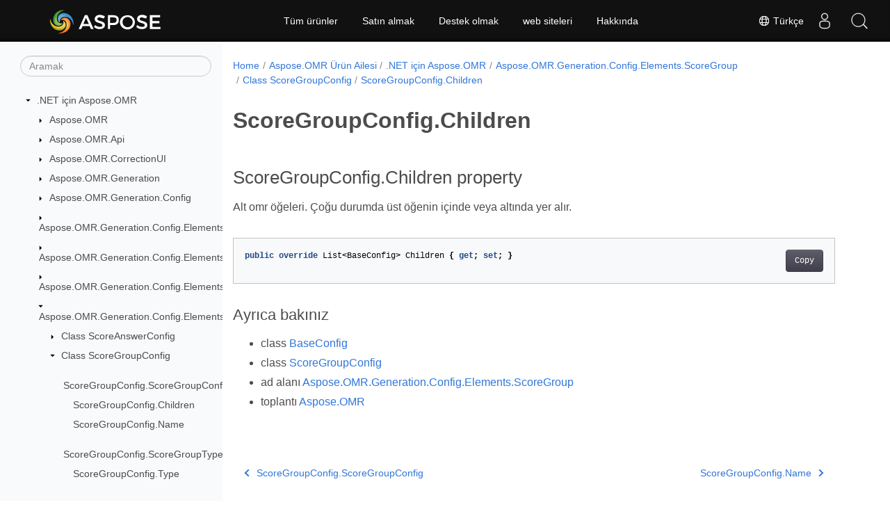

--- FILE ---
content_type: text/html
request_url: https://reference.aspose.com/omr/tr/net/aspose.omr.generation.config.elements.scoregroup/scoregroupconfig/children/
body_size: 5737
content:
<!doctype html><html lang=tr class=no-js><head><meta charset=utf-8><meta name=viewport content="width=device-width,initial-scale=1,shrink-to-fit=no"><link rel=canonical href=https://reference.aspose.com/omr/tr/net/aspose.omr.generation.config.elements.scoregroup/scoregroupconfig/children/><link rel=alternate hreflang=en href=https://reference.aspose.com/omr/net/aspose.omr.generation.config.elements.scoregroup/scoregroupconfig/children/><link rel=alternate hreflang=ru href=https://reference.aspose.com/omr/ru/net/aspose.omr.generation.config.elements.scoregroup/scoregroupconfig/children/><link rel=alternate hreflang=zh href=https://reference.aspose.com/omr/zh/net/aspose.omr.generation.config.elements.scoregroup/scoregroupconfig/children/><link rel=alternate hreflang=ar href=https://reference.aspose.com/omr/ar/net/aspose.omr.generation.config.elements.scoregroup/scoregroupconfig/children/><link rel=alternate hreflang=fr href=https://reference.aspose.com/omr/fr/net/aspose.omr.generation.config.elements.scoregroup/scoregroupconfig/children/><link rel=alternate hreflang=de href=https://reference.aspose.com/omr/de/net/aspose.omr.generation.config.elements.scoregroup/scoregroupconfig/children/><link rel=alternate hreflang=it href=https://reference.aspose.com/omr/it/net/aspose.omr.generation.config.elements.scoregroup/scoregroupconfig/children/><link rel=alternate hreflang=es href=https://reference.aspose.com/omr/es/net/aspose.omr.generation.config.elements.scoregroup/scoregroupconfig/children/><link rel=alternate hreflang=sv href=https://reference.aspose.com/omr/sv/net/aspose.omr.generation.config.elements.scoregroup/scoregroupconfig/children/><link rel=alternate hreflang=tr href=https://reference.aspose.com/omr/tr/net/aspose.omr.generation.config.elements.scoregroup/scoregroupconfig/children/><link rel=alternate hreflang=ja href=https://reference.aspose.com/omr/ja/net/aspose.omr.generation.config.elements.scoregroup/scoregroupconfig/children/><link rel=alternate hreflang=hi href=https://reference.aspose.com/omr/hi/net/aspose.omr.generation.config.elements.scoregroup/scoregroupconfig/children/><link rel=alternate hreflang=ko href=https://reference.aspose.com/omr/ko/net/aspose.omr.generation.config.elements.scoregroup/scoregroupconfig/children/><link rel=alternate hreflang=el href=https://reference.aspose.com/omr/el/net/aspose.omr.generation.config.elements.scoregroup/scoregroupconfig/children/><link rel=alternate hreflang=id href=https://reference.aspose.com/omr/id/net/aspose.omr.generation.config.elements.scoregroup/scoregroupconfig/children/><link rel=alternate hreflang=nl href=https://reference.aspose.com/omr/nl/net/aspose.omr.generation.config.elements.scoregroup/scoregroupconfig/children/><link rel=alternate hreflang=x-default href=https://reference.aspose.com/omr/net/aspose.omr.generation.config.elements.scoregroup/scoregroupconfig/children/><meta name=generator content="Hugo 0.119.0"><meta name=robots content="index, follow"><link rel=apple-touch-icon sizes=180x180 href=https://cms.admin.containerize.com/templates/asposecloud/images/apple-touch-icon.png><link rel=icon type=image/png sizes=32x32 href=https://cms.admin.containerize.com/templates/asposecloud/images/favicon-32x32.png><link rel=icon type=image/png sizes=16x16 href=https://cms.admin.containerize.com/templates/asposecloud/images/favicon-16x16.png><link rel=mask-icon href=https://cms.admin.containerize.com/templates/asposecloud/images/safari-pinned-tab.svg color=#5bbad5><link rel="shortcut icon" href=https://cms.admin.containerize.com/templates/asposecloud/images/favicon.ico><meta name=msapplication-TileColor content="#2b5797"><meta name=msapplication-config content="https://cms.admin.containerize.com/templates/asposecloud/images/browserconfig.xml"><meta name=theme-color content="#ffffff"><meta name=author content="Aspose"><title>ScoreGroupConfig.Children |
Aspose.OMR for .NET API Referansı</title><meta name=description content="ScoreGroupConfig mülk. Alt omr öğeleri. Çoğu durumda üst öğenin içinde veya altında yer alır."><script type=application/ld+json>{"@context":"http://schema.org","@type":"BreadcrumbList","itemListElement":[{"@type":"ListItem","position":1,"item":{"@id":"https:\/\/reference.aspose.com\/","name":"API referansı"}},{"@type":"ListItem","position":2,"item":{"@id":"https:\/\/reference.aspose.com\/omr\/","name":"Omr"}},{"@type":"ListItem","position":3,"item":{"@id":"https:\/\/reference.aspose.com\/omr\/tr\/net\/","name":".NET"}},{"@type":"ListItem","position":4,"item":{"@id":"https:\/\/reference.aspose.com\/omr\/tr\/net\/aspose.omr.generation.config.elements.scoregroup\/","name":"Aspose.omr.generation.config.elements.scoregroup"}},{"@type":"ListItem","position":5,"item":{"@id":"https:\/\/reference.aspose.com\/omr\/tr\/net\/aspose.omr.generation.config.elements.scoregroup\/scoregroupconfig\/","name":"Scoregroupconfig"}},{"@type":"ListItem","position":6,"item":{"@id":"https:\/\/reference.aspose.com\/omr\/tr\/net\/aspose.omr.generation.config.elements.scoregroup\/scoregroupconfig\/children\/","name":"Children"}}]}</script><script type=application/ld+json>{"@context":"http://schema.org/","@type":"SoftwareApplication","name":"Aspose.Omr for Net","applicationCategory":"DeveloperApplication","image":["https://www.aspose.cloud/templates/aspose/img/products/omr/aspose_omr-for-net.svg"],"description":"ScoreGroupConfig mülk. Alt omr öğeleri. Çoğu durumda üst öğenin içinde veya altında yer alır.","downloadUrl":"https://releases.aspose.com/omr/net/","releaseNotes":"https://docs.aspose.com/omr/net/release-notes/","operatingSystem":["Windows","Linux","macOS"]}</script><script type=application/ld+json>{"@context":"https://schema.org/","@type":"Article","mainEntityOfPage":{"@type":"WebPage","@id":"https:\/\/reference.aspose.com\/omr\/tr\/net\/aspose.omr.generation.config.elements.scoregroup\/scoregroupconfig\/children\/"},"headline":"ScoreGroupConfig.Children","description":"ScoreGroupConfig mülk. Alt omr öğeleri. Çoğu durumda üst öğenin içinde veya altında yer alır.","image":{"@type":"ImageObject","url":"https://www.aspose.cloud/templates/aspose/img/products/omr/aspose_omr-for-net.svg","width":"","height":""},"author":{"@type":"Organization","name":"Aspose Pty Ltd"},"publisher":{"@type":"Organization","name":"Aspose Pty Ltd","logo":{"@type":"ImageObject","url":"https://about.aspose.com/templates/aspose/img/svg/aspose-logo.svg","width":"","height":""}},"datePublished":"2025-08-15","wordCount":"33","articleBody":"[ScoreGroupConfig.Children property Alt omr öğeleri. Çoğu durumda üst öğenin içinde veya altında yer alır. public override List\u0026lt;BaseConfig\u0026gt; Children { get; set; } Ayrıca bakınız class BaseConfig class ScoreGroupConfig ad alanı Aspose.OMR.Generation.Config.Elements.ScoreGroup toplantı Aspose.OMR]"}</script><script type=application/ld+json>{"@context":"https://schema.org","@type":"Organization","name":"Aspose Pty. Ltd.","url":"https://www.aspose.com","logo":"https://about.aspose.com/templates/aspose/img/svg/aspose-logo.svg","alternateName":"Aspose","sameAs":["https://www.facebook.com/Aspose/","https://twitter.com/Aspose","https://www.youtube.com/user/AsposeVideo","https://www.linkedin.com/company/aspose","https://stackoverflow.com/questions/tagged/aspose","https://aspose.quora.com/","https://aspose.github.io/"],"contactPoint":[{"@type":"ContactPoint","telephone":"+1 903 306 1676","contactType":"sales","areaServed":"US","availableLanguage":"en"},{"@type":"ContactPoint","telephone":"+44 141 628 8900","contactType":"sales","areaServed":"GB","availableLanguage":"en"},{"@type":"ContactPoint","telephone":"+61 2 8006 6987","contactType":"sales","areaServed":"AU","availableLanguage":"en"}]}</script><script type=application/ld+json>{"@context":"https://schema.org","@type":"WebSite","url":"https://www.aspose.com","sameAs":["https://search.aspose.com","https://docs.aspose.com","https://blog.aspose.com","https://forum.aspose.com","https://products.aspose.com","https://about.aspose.com","https://purchase.aspose.com","https://reference.aspose.com"],"potentialAction":{"@type":"SearchAction","target":"https://search.aspose.com/search/?q={search_term_string}","query-input":"required name=search_term_string"}}</script><meta itemprop=name content="ScoreGroupConfig.Children"><meta itemprop=description content="ScoreGroupConfig mülk. Alt omr öğeleri. Çoğu durumda üst öğenin içinde veya altında yer alır."><script>(function(e,t,n,s,o){e[s]=e[s]||[],e[s].push({"gtm.start":(new Date).getTime(),event:"gtm.js"});var a=t.getElementsByTagName(n)[0],i=t.createElement(n),r=s!="dataLayer"?"&l="+s:"";i.async=!0,i.src="https://www.googletagmanager.com/gtm.js?id="+o+r,a.parentNode.insertBefore(i,a)})(window,document,"script","dataLayer","GTM-NJMHSH")</script><meta property="og:title" content="ScoreGroupConfig.Children"><meta property="og:description" content="ScoreGroupConfig mülk. Alt omr öğeleri. Çoğu durumda üst öğenin içinde veya altında yer alır."><meta property="og:type" content="website"><meta property="og:url" content="https://reference.aspose.com/omr/tr/net/aspose.omr.generation.config.elements.scoregroup/scoregroupconfig/children/"><link rel=preload href=/omr/scss/main.min.20400877947e2956c31df4f46ebaf81d593c09123b51be8e47950d6b69f9308c.css as=style><link href=/omr/scss/main.min.20400877947e2956c31df4f46ebaf81d593c09123b51be8e47950d6b69f9308c.css rel=stylesheet integrity><link href=/omr/scss/_code-block.min.850cff2ee102b37a8b0912358fa59fa02fa35dbf562c460ce05c402a5b6709c0.css rel=stylesheet integrity><link href=/omr/css/locale.min.css rel=stylesheet></head><body class=td-section><noscript><iframe src="https://www.googletagmanager.com/ns.html?id=GTM-NJMHSH" height=0 width=0 style=display:none;visibility:hidden></iframe></noscript><div class="container-fluid td-outer"><div class=td-main><div class="row flex-xl-nowrap min-height-main-content"><div id=left-side-bar-menu class="split td-sidebar d-print-none col-12 col-md-3 col-xl-3"><div id=td-sidebar-menu class="add-scroll td-sidebar__inner"><form class="td-sidebar__search d-flex align-items-center"><input type=text id=internalSearch class="form-control td-search-input" placeholder=Aramak aria-label=Aramak autocomplete=off data-index=reference.aspose.com>
<button class="btn btn-link td-sidebar__toggle d-md-none p-0 ml-3 fa fa-bars" type=button data-toggle=collapse data-target=#td-section-nav aria-controls=td-docs-nav aria-expanded=false aria-label="Toggle section navigation"></button></form><nav class="td-sidebar-nav pt-2 pl-4 collapse" id=td-section-nav><div class="nav-item dropdown d-block d-lg-none"><a class="nav-link dropdown-toggle" href=# id=navbarDropdown role=button data-toggle=dropdown aria-haspopup=true aria-expanded=false>Türkçe</a><div class=dropdown-menu aria-labelledby=navbarDropdownMenuLink><a class=dropdown-item href=/omr/net/aspose.omr.generation.config.elements.scoregroup/scoregroupconfig/children/>English</a><a class=dropdown-item href=/omr/ru/net/aspose.omr.generation.config.elements.scoregroup/scoregroupconfig/children/>Русский</a><a class=dropdown-item href=/omr/zh/net/aspose.omr.generation.config.elements.scoregroup/scoregroupconfig/children/>简体中文</a><a class=dropdown-item href=/omr/ar/net/aspose.omr.generation.config.elements.scoregroup/scoregroupconfig/children/>عربي</a><a class=dropdown-item href=/omr/fr/net/aspose.omr.generation.config.elements.scoregroup/scoregroupconfig/children/>Français</a><a class=dropdown-item href=/omr/de/net/aspose.omr.generation.config.elements.scoregroup/scoregroupconfig/children/>Deutsch</a><a class=dropdown-item href=/omr/it/net/aspose.omr.generation.config.elements.scoregroup/scoregroupconfig/children/>Italiano</a><a class=dropdown-item href=/omr/es/net/aspose.omr.generation.config.elements.scoregroup/scoregroupconfig/children/>Español</a><a class=dropdown-item href=/omr/sv/net/aspose.omr.generation.config.elements.scoregroup/scoregroupconfig/children/>Svenska</a><a class=dropdown-item href=/omr/ja/net/aspose.omr.generation.config.elements.scoregroup/scoregroupconfig/children/>日本語</a><a class=dropdown-item href=/omr/hi/net/aspose.omr.generation.config.elements.scoregroup/scoregroupconfig/children/>हिन्दी</a><a class=dropdown-item href=/omr/ko/net/aspose.omr.generation.config.elements.scoregroup/scoregroupconfig/children/> 한국인</a><a class=dropdown-item href=/omr/el/net/aspose.omr.generation.config.elements.scoregroup/scoregroupconfig/children/> Ελληνικά</a><a class=dropdown-item href=/omr/id/net/aspose.omr.generation.config.elements.scoregroup/scoregroupconfig/children/>Indonesian</a><a class=dropdown-item href=/omr/nl/net/aspose.omr.generation.config.elements.scoregroup/scoregroupconfig/children/>Nederlands</a></div></div><ul class=td-sidebar-nav__section><li class=td-sidebar-nav__section-title><img src=/omr/icons/caret-down.svg alt=caret-down class="icon open-icon" width=10px height=10px><a href=/omr/tr/net/ class="align-left pl-0 pr-2td-sidebar-link td-sidebar-link__section">.NET için Aspose.OMR</a></li><ul><li id=id_omrtrnet><ul class=td-sidebar-nav__section><li class=td-sidebar-nav__section-title><img src=/omr/icons/caret-down.svg alt=caret-closed class="icon closed-icon" width=10px height=10px><a href=/omr/tr/net/aspose.omr/ class="align-left pl-0 pr-2collapsedtd-sidebar-link td-sidebar-link__section">Aspose.OMR</a></li><ul><li id=id_omrtrnetasposeomr></li></ul></ul><ul class=td-sidebar-nav__section><li class=td-sidebar-nav__section-title><img src=/omr/icons/caret-down.svg alt=caret-closed class="icon closed-icon" width=10px height=10px><a href=/omr/tr/net/aspose.omr.api/ class="align-left pl-0 pr-2collapsedtd-sidebar-link td-sidebar-link__section">Aspose.OMR.Api</a></li><ul><li id=id_omrtrnetasposeomrapi></li></ul></ul><ul class=td-sidebar-nav__section><li class=td-sidebar-nav__section-title><img src=/omr/icons/caret-down.svg alt=caret-closed class="icon closed-icon" width=10px height=10px><a href=/omr/tr/net/aspose.omr.correctionui/ class="align-left pl-0 pr-2collapsedtd-sidebar-link td-sidebar-link__section">Aspose.OMR.CorrectionUI</a></li><ul><li id=id_omrtrnetasposeomrcorrectionui></li></ul></ul><ul class=td-sidebar-nav__section><li class=td-sidebar-nav__section-title><img src=/omr/icons/caret-down.svg alt=caret-closed class="icon closed-icon" width=10px height=10px><a href=/omr/tr/net/aspose.omr.generation/ class="align-left pl-0 pr-2collapsedtd-sidebar-link td-sidebar-link__section">Aspose.OMR.Generation</a></li><ul><li id=id_omrtrnetasposeomrgeneration></li></ul></ul><ul class=td-sidebar-nav__section><li class=td-sidebar-nav__section-title><img src=/omr/icons/caret-down.svg alt=caret-closed class="icon closed-icon" width=10px height=10px><a href=/omr/tr/net/aspose.omr.generation.config/ class="align-left pl-0 pr-2collapsedtd-sidebar-link td-sidebar-link__section">Aspose.OMR.Generation.Config</a></li><ul><li id=id_omrtrnetasposeomrgenerationconfig></li></ul></ul><ul class=td-sidebar-nav__section><li class=td-sidebar-nav__section-title><img src=/omr/icons/caret-down.svg alt=caret-closed class="icon closed-icon" width=10px height=10px><a href=/omr/tr/net/aspose.omr.generation.config.elements/ class="align-left pl-0 pr-2collapsedtd-sidebar-link td-sidebar-link__section">Aspose.OMR.Generation.Config.Elements</a></li><ul><li id=id_omrtrnetasposeomrgenerationconfigelements></li></ul></ul><ul class=td-sidebar-nav__section><li class=td-sidebar-nav__section-title><img src=/omr/icons/caret-down.svg alt=caret-closed class="icon closed-icon" width=10px height=10px><a href=/omr/tr/net/aspose.omr.generation.config.elements.customanswersheet/ class="align-left pl-0 pr-2collapsedtd-sidebar-link td-sidebar-link__section">Aspose.OMR.Generation.Config.Elements.CustomAnswerSheet</a></li><ul><li id=id_omrtrnetasposeomrgenerationconfigelementscustomanswersheet></li></ul></ul><ul class=td-sidebar-nav__section><li class=td-sidebar-nav__section-title><img src=/omr/icons/caret-down.svg alt=caret-closed class="icon closed-icon" width=10px height=10px><a href=/omr/tr/net/aspose.omr.generation.config.elements.parents/ class="align-left pl-0 pr-2collapsedtd-sidebar-link td-sidebar-link__section">Aspose.OMR.Generation.Config.Elements.Parents</a></li><ul><li id=id_omrtrnetasposeomrgenerationconfigelementsparents></li></ul></ul><ul class=td-sidebar-nav__section><li class=td-sidebar-nav__section-title><img src=/omr/icons/caret-down.svg alt=caret-down class="icon open-icon" width=10px height=10px><a href=/omr/tr/net/aspose.omr.generation.config.elements.scoregroup/ class="align-left pl-0 pr-2td-sidebar-link td-sidebar-link__section">Aspose.OMR.Generation.Config.Elements.ScoreGroup</a></li><ul><li id=id_omrtrnetasposeomrgenerationconfigelementsscoregroup><ul class=td-sidebar-nav__section><li class=td-sidebar-nav__section-title><img src=/omr/icons/caret-down.svg alt=caret-closed class="icon closed-icon" width=10px height=10px><a href=/omr/tr/net/aspose.omr.generation.config.elements.scoregroup/scoreanswerconfig/ class="align-left pl-0 pr-2collapsedtd-sidebar-link td-sidebar-link__section">Class ScoreAnswerConfig</a></li><ul><li id=id_omrtrnetasposeomrgenerationconfigelementsscoregroupscoreanswerconfig></li></ul></ul><ul class=td-sidebar-nav__section><li class=td-sidebar-nav__section-title><img src=/omr/icons/caret-down.svg alt=caret-down class="icon open-icon" width=10px height=10px><a href=/omr/tr/net/aspose.omr.generation.config.elements.scoregroup/scoregroupconfig/ class="align-left pl-0 pr-2td-sidebar-link td-sidebar-link__section">Class ScoreGroupConfig</a></li><ul><li id=id_omrtrnetasposeomrgenerationconfigelementsscoregroupscoregroupconfig><ul class=td-sidebar-nav__section><li class=td-sidebar-nav__section-title><div class="icon space-without-icon"></div><a href=/omr/tr/net/aspose.omr.generation.config.elements.scoregroup/scoregroupconfig/scoregroupconfig/ class="align-left pl-0 pr-2collapsedtd-sidebar-link td-sidebar-link__section">ScoreGroupConfig.ScoreGroupConfig</a></li><ul><li id=id_omrtrnetasposeomrgenerationconfigelementsscoregroupscoregroupconfigscoregroupconfig></li></ul></ul><ul class=td-sidebar-nav__section><li class=td-sidebar-nav__section-title><div class="icon space-without-icon"></div><a href=/omr/tr/net/aspose.omr.generation.config.elements.scoregroup/scoregroupconfig/children/ class="align-left pl-0 pr-2collapsed activetd-sidebar-link td-sidebar-link__section">ScoreGroupConfig.Children</a></li><ul><li id=id_omrtrnetasposeomrgenerationconfigelementsscoregroupscoregroupconfigchildren></li></ul></ul><ul class=td-sidebar-nav__section><li class=td-sidebar-nav__section-title><div class="icon space-without-icon"></div><a href=/omr/tr/net/aspose.omr.generation.config.elements.scoregroup/scoregroupconfig/name/ class="align-left pl-0 pr-2collapsedtd-sidebar-link td-sidebar-link__section">ScoreGroupConfig.Name</a></li><ul><li id=id_omrtrnetasposeomrgenerationconfigelementsscoregroupscoregroupconfigname></li></ul></ul><ul class=td-sidebar-nav__section><li class=td-sidebar-nav__section-title><div class="icon space-without-icon"></div><a href=/omr/tr/net/aspose.omr.generation.config.elements.scoregroup/scoregroupconfig/scoregrouptype/ class="align-left pl-0 pr-2collapsedtd-sidebar-link td-sidebar-link__section">ScoreGroupConfig.ScoreGroupType</a></li><ul><li id=id_omrtrnetasposeomrgenerationconfigelementsscoregroupscoregroupconfigscoregrouptype></li></ul></ul><ul class=td-sidebar-nav__section><li class=td-sidebar-nav__section-title><div class="icon space-without-icon"></div><a href=/omr/tr/net/aspose.omr.generation.config.elements.scoregroup/scoregroupconfig/type/ class="align-left pl-0 pr-2collapsedtd-sidebar-link td-sidebar-link__section">ScoreGroupConfig.Type</a></li><ul><li id=id_omrtrnetasposeomrgenerationconfigelementsscoregroupscoregroupconfigtype></li></ul></ul></li></ul></ul><ul class=td-sidebar-nav__section><li class=td-sidebar-nav__section-title><img src=/omr/icons/caret-down.svg alt=caret-closed class="icon closed-icon" width=10px height=10px><a href=/omr/tr/net/aspose.omr.generation.config.elements.scoregroup/scoreheaderconfig/ class="align-left pl-0 pr-2collapsedtd-sidebar-link td-sidebar-link__section">Class ScoreHeaderConfig</a></li><ul><li id=id_omrtrnetasposeomrgenerationconfigelementsscoregroupscoreheaderconfig></li></ul></ul><ul class=td-sidebar-nav__section><li class=td-sidebar-nav__section-title><img src=/omr/icons/caret-down.svg alt=caret-closed class="icon closed-icon" width=10px height=10px><a href=/omr/tr/net/aspose.omr.generation.config.elements.scoregroup/scorequestionconfig/ class="align-left pl-0 pr-2collapsedtd-sidebar-link td-sidebar-link__section">Class ScoreQuestionConfig</a></li><ul><li id=id_omrtrnetasposeomrgenerationconfigelementsscoregroupscorequestionconfig></li></ul></ul><ul class=td-sidebar-nav__section><li class=td-sidebar-nav__section-title><img src=/omr/icons/caret-down.svg alt=caret-closed class="icon closed-icon" width=10px height=10px><a href=/omr/tr/net/aspose.omr.generation.config.elements.scoregroup/tablecontentconfig/ class="align-left pl-0 pr-2collapsedtd-sidebar-link td-sidebar-link__section">Class TableContentConfig</a></li><ul><li id=id_omrtrnetasposeomrgenerationconfigelementsscoregrouptablecontentconfig></li></ul></ul></li></ul></ul><ul class=td-sidebar-nav__section><li class=td-sidebar-nav__section-title><img src=/omr/icons/caret-down.svg alt=caret-closed class="icon closed-icon" width=10px height=10px><a href=/omr/tr/net/aspose.omr.generation.config.elements.table/ class="align-left pl-0 pr-2collapsedtd-sidebar-link td-sidebar-link__section">Aspose.OMR.Generation.Config.Elements.Table</a></li><ul><li id=id_omrtrnetasposeomrgenerationconfigelementstable></li></ul></ul><ul class=td-sidebar-nav__section><li class=td-sidebar-nav__section-title><img src=/omr/icons/caret-down.svg alt=caret-closed class="icon closed-icon" width=10px height=10px><a href=/omr/tr/net/aspose.omr.generation.config.enums/ class="align-left pl-0 pr-2collapsedtd-sidebar-link td-sidebar-link__section">Aspose.OMR.Generation.Config.Enums</a></li><ul><li id=id_omrtrnetasposeomrgenerationconfigenums></li></ul></ul><ul class=td-sidebar-nav__section><li class=td-sidebar-nav__section-title><img src=/omr/icons/caret-down.svg alt=caret-closed class="icon closed-icon" width=10px height=10px><a href=/omr/tr/net/aspose.omr.generation.overflowactions/ class="align-left pl-0 pr-2collapsedtd-sidebar-link td-sidebar-link__section">Aspose.OMR.Generation.OverflowActions</a></li><ul><li id=id_omrtrnetasposeomrgenerationoverflowactions></li></ul></ul><ul class=td-sidebar-nav__section><li class=td-sidebar-nav__section-title><img src=/omr/icons/caret-down.svg alt=caret-closed class="icon closed-icon" width=10px height=10px><a href=/omr/tr/net/aspose.omr.generation.writingsystems/ class="align-left pl-0 pr-2collapsedtd-sidebar-link td-sidebar-link__section">Aspose.OMR.Generation.WritingSystems</a></li><ul><li id=id_omrtrnetasposeomrgenerationwritingsystems></li></ul></ul><ul class=td-sidebar-nav__section><li class=td-sidebar-nav__section-title><img src=/omr/icons/caret-down.svg alt=caret-closed class="icon closed-icon" width=10px height=10px><a href=/omr/tr/net/aspose.omr.model/ class="align-left pl-0 pr-2collapsedtd-sidebar-link td-sidebar-link__section">Aspose.OMR.Model</a></li><ul><li id=id_omrtrnetasposeomrmodel></li></ul></ul></li></ul></ul></nav><div id=sidebar-resizer class="ui-resizable-handle ui-resizable-e"></div></div></div><div id=right-side class="split col-12 col-md-9 col-xl-9"><div class=row><main id=main-content class="col-12 col-md-12 col-xl-12" role=main><nav aria-label=breadcrumb class="d-none d-md-block d-print-none"><ol class="breadcrumb spb-1"><li class=breadcrumb-item><a href=/>Home</a></li><li class=breadcrumb-item><a href=/omr/tr/>Aspose.OMR Ürün Ailesi</a></li><li class=breadcrumb-item><a href=/omr/tr/net/>.NET için Aspose.OMR</a></li><li class=breadcrumb-item><a href=/omr/tr/net/aspose.omr.generation.config.elements.scoregroup/>Aspose.OMR.Generation.Config.Elements.ScoreGroup</a></li><li class=breadcrumb-item><a href=/omr/tr/net/aspose.omr.generation.config.elements.scoregroup/scoregroupconfig/>Class ScoreGroupConfig</a></li><li class="breadcrumb-item active" aria-current=page><a href=/omr/tr/net/aspose.omr.generation.config.elements.scoregroup/scoregroupconfig/children/>ScoreGroupConfig.Children</a></li></ol></nav><div class=td-content><h1>ScoreGroupConfig.Children</h1><h2 id=scoregroupconfigchildren-property>ScoreGroupConfig.Children property</h2><p>Alt omr öğeleri. Çoğu durumda üst öğenin içinde veya altında yer alır.</p><div class=highlight><pre tabindex=0 class=chroma><code class=language-csharp data-lang=csharp><span class=line><span class=cl><span class=kd>public</span> <span class=kd>override</span> <span class=n>List</span><span class=p>&lt;</span><span class=n>BaseConfig</span><span class=p>&gt;</span> <span class=n>Children</span> <span class=p>{</span> <span class=k>get</span><span class=p>;</span> <span class=k>set</span><span class=p>;</span> <span class=p>}</span>
</span></span></code></pre></div><h3 id=ayrıca-bakınız>Ayrıca bakınız</h3><ul><li>class <a href=../../../aspose.omr.generation.config/baseconfig/>BaseConfig</a></li><li>class <a href=../>ScoreGroupConfig</a></li><li>ad alanı <a href=../../scoregroupconfig/>Aspose.OMR.Generation.Config.Elements.ScoreGroup</a></li><li>toplantı <a href=../../../>Aspose.OMR</a></li></ul></div><div class=row><div class="position-relative mx-auto col-lg-12"><div class="p-3 mt-5"><div class="d-flex justify-content-between"><a class=prev-next-links href=/omr/tr/net/aspose.omr.generation.config.elements.scoregroup/scoregroupconfig/scoregroupconfig/><svg class="narrow prev-next-icons right-narrow" xmlns="http://www.w3.org/2000/svg" viewBox="0 0 320 512"><path d="M34.52 239.03 228.87 44.69c9.37-9.37 24.57-9.37 33.94.0l22.67 22.67c9.36 9.36 9.37 24.52.04 33.9L131.49 256l154.02 154.75c9.34 9.38 9.32 24.54-.04 33.9l-22.67 22.67c-9.37 9.37-24.57 9.37-33.94.0L34.52 272.97c-9.37-9.37-9.37-24.57.0-33.94z"/></svg>ScoreGroupConfig.ScoreGroupConfig</a>
<a class=prev-next-links href=/omr/tr/net/aspose.omr.generation.config.elements.scoregroup/scoregroupconfig/name/>ScoreGroupConfig.Name<svg class="narrow prev-next-icons left-narrow" xmlns="http://www.w3.org/2000/svg" viewBox="0 0 320 512"><path d="M285.476 272.971 91.132 467.314c-9.373 9.373-24.569 9.373-33.941.0l-22.667-22.667c-9.357-9.357-9.375-24.522-.04-33.901L188.505 256 34.484 101.255c-9.335-9.379-9.317-24.544.04-33.901l22.667-22.667c9.373-9.373 24.569-9.373 33.941.0L285.475 239.03c9.373 9.372 9.373 24.568.001 33.941z"/></svg></a></div></div></div></div></main></div></div></div></div></div><script src=https://code.jquery.com/jquery-3.3.1.min.js integrity="sha256-FgpCb/KJQlLNfOu91ta32o/NMZxltwRo8QtmkMRdAu8=" crossorigin=anonymous></script><script src=/omr/js/main.26c2ca815bab575fae0d639643e487e35324b506c14dd2a5316b937d9210b5e2.js integrity="sha256-JsLKgVurV1+uDWOWQ+SH41MktQbBTdKlMWuTfZIQteI=" crossorigin=anonymous></script>
<script>(function(e,t,n,s,o,i,a){e.ContainerizeMenuObject=o,e[o]=e[o]||function(){(e[o].q=e[o].q||[]).push(arguments)},e[o].l=1*new Date,i=t.createElement(n),a=t.getElementsByTagName(n)[0],i.async=1,i.src=s,a.parentNode.append(i)})(window,document,"script","https://menu-new.containerize.com/scripts/engine.min.js?v=1.0.1","aspose-tr")</script><div class=lang-selector id=locale style=display:none!important><a href=#><em class="flag-tr flag-24"></em>&nbsp;Türkçe</a></div><div class="modal fade lanpopup" id=langModal tabindex=-1 aria-labelledby=langModalLabel data-nosnippet aria-modal=true role=dialog style=display:none><div class="modal-dialog modal-dialog-centered modal-lg"><div class=modal-content style=background-color:#343a40><a class=lang-close id=lang-close><img src=/omr/icons/close.svg width=14 height=14 alt=Close></em></a><div class=modal-body><div class=rowbox><div class="col langbox"><a href=/omr/net/aspose.omr.generation.config.elements.scoregroup/scoregroupconfig/children/ data-title=En class=langmenu><span><em class="flag-us flag-24"></em>&nbsp;English</span></a></div><div class="col langbox"><a href=/omr/ru/net/aspose.omr.generation.config.elements.scoregroup/scoregroupconfig/children/ data-title=Ru class=langmenu><span><em class="flag-ru flag-24"></em>&nbsp;Русский</span></a></div><div class="col langbox"><a href=/omr/zh/net/aspose.omr.generation.config.elements.scoregroup/scoregroupconfig/children/ data-title=Zh class=langmenu><span><em class="flag-cn flag-24"></em>&nbsp;简体中文</span></a></div><div class="col langbox"><a href=/omr/ar/net/aspose.omr.generation.config.elements.scoregroup/scoregroupconfig/children/ data-title=Ar class=langmenu><span><em class="flag-sa flag-24"></em>&nbsp;عربي</span></a></div><div class="col langbox"><a href=/omr/fr/net/aspose.omr.generation.config.elements.scoregroup/scoregroupconfig/children/ data-title=Fr class=langmenu><span><em class="flag-fr flag-24"></em>&nbsp;Français</span></a></div><div class="col langbox"><a href=/omr/de/net/aspose.omr.generation.config.elements.scoregroup/scoregroupconfig/children/ data-title=De class=langmenu><span><em class="flag-de flag-24"></em>&nbsp;Deutsch</span></a></div><div class="col langbox"><a href=/omr/it/net/aspose.omr.generation.config.elements.scoregroup/scoregroupconfig/children/ data-title=It class=langmenu><span><em class="flag-it flag-24"></em>&nbsp;Italiano</span></a></div><div class="col langbox"><a href=/omr/es/net/aspose.omr.generation.config.elements.scoregroup/scoregroupconfig/children/ data-title=Es class=langmenu><span><em class="flag-es flag-24"></em>&nbsp;Español</span></a></div><div class="col langbox"><a href=/omr/sv/net/aspose.omr.generation.config.elements.scoregroup/scoregroupconfig/children/ data-title=Sv class=langmenu><span><em class="flag-se flag-24"></em>&nbsp;Svenska</span></a></div><div class="col langbox"><a href=/omr/ja/net/aspose.omr.generation.config.elements.scoregroup/scoregroupconfig/children/ data-title=Ja class=langmenu><span><em class="flag-jp flag-24"></em>&nbsp;日本語</span></a></div><div class="col langbox"><a href=/omr/hi/net/aspose.omr.generation.config.elements.scoregroup/scoregroupconfig/children/ data-title=Hi class=langmenu><span><em class="flag-in flag-24"></em>&nbsp;हिन्दी</span></a></div><div class="col langbox"><a href=/omr/ko/net/aspose.omr.generation.config.elements.scoregroup/scoregroupconfig/children/ data-title=Ko class=langmenu><span><em class="flag-kr flag-24"></em>&nbsp; 한국인</span></a></div><div class="col langbox"><a href=/omr/el/net/aspose.omr.generation.config.elements.scoregroup/scoregroupconfig/children/ data-title=El class=langmenu><span><em class="flag-gr flag-24"></em>&nbsp; Ελληνικά</span></a></div><div class="col langbox"><a href=/omr/id/net/aspose.omr.generation.config.elements.scoregroup/scoregroupconfig/children/ data-title=Id class=langmenu><span><em class="flag-id flag-24"></em>&nbsp;Indonesian</span></a></div><div class="col langbox"><a href=/omr/nl/net/aspose.omr.generation.config.elements.scoregroup/scoregroupconfig/children/ data-title=Nl class=langmenu><span><em class="flag-nl flag-24"></em>&nbsp;Nederlands</span></a></div></div></div></div></div></div></div><script>const langshowpop=document.getElementById("locale"),langhidepop=document.getElementById("lang-close");langshowpop.addEventListener("click",addClass,!1),langhidepop.addEventListener("click",removeClass,!1);function addClass(){var e=document.querySelector(".lanpopup");e.classList.toggle("show")}function removeClass(){var e=document.querySelector(".lanpopup");e.classList.remove("show")}</script><script defer>const observer=new MutationObserver((e,t)=>{const n=document.getElementById("DynabicMenuUserControls");if(n){const e=document.getElementById("locale");n.prepend(e),e.setAttribute("id","localswitch"),e.setAttribute("style","visibility:visible"),t.disconnect();return}});observer.observe(document,{childList:!0,subtree:!0})</script><div id=DynabicMenuFooter></div></body></html>

--- FILE ---
content_type: text/css
request_url: https://reference.aspose.com/omr/scss/main.min.20400877947e2956c31df4f46ebaf81d593c09123b51be8e47950d6b69f9308c.css
body_size: 28410
content:
@import "https://fonts.googleapis.com/css?family=Open+Sans:300,300i,400,400i,700,700i";@fa-font-path:"../webfonts";/*!* Bootstrap v4.1.3 (https://getbootstrap.com/)
* Copyright 2011-2018 The Bootstrap Authors
* Copyright 2011-2018 Twitter, Inc.
* Licensed under MIT (https://github.com/twbs/bootstrap/blob/master/LICENSE)*/:root{--blue:#72A1E5;--indigo:#6610f2;--purple:#6f42c1;--pink:#e83e8c;--red:#dc3545;--orange:#BA5A31;--yellow:#ffc107;--green:#28a745;--teal:#20c997;--cyan:#17a2b8;--white:#fff;--gray:#888;--gray-dark:#333;--primary:#30638E;--secondary:#FFA630;--success:#3772FF;--info:#C0E0DE;--warning:#ED6A5A;--danger:#ED6A5A;--light:#D3F3EE;--dark:#403F4C;--breakpoint-xs:0;--breakpoint-sm:576px;--breakpoint-md:768px;--breakpoint-lg:992px;--breakpoint-xl:1200px;--font-family-sans-serif:"Arial", sans-serif, -apple-system, BlinkMacSystemFont, "Segoe UI", Roboto, "Helvetica Neue", "Apple Color Emoji", "Segoe UI Emoji", "Segoe UI Symbol";--font-family-monospace:SFMono-Regular, Menlo, Monaco, Consolas, "Liberation Mono", "Courier New", monospace}*,*::before,*::after{box-sizing:border-box}html{font-family:sans-serif;line-height:1.15;-webkit-text-size-adjust:100%;-ms-text-size-adjust:100%;-ms-overflow-style:scrollbar;-webkit-tap-highlight-color:transparent}@-ms-viewport{width: device-width; }article,aside,figcaption,figure,footer,header,hgroup,main,nav,section{display:block}body{margin:0;font-family:arial,sans-serif,-apple-system,BlinkMacSystemFont,segoe ui,Roboto,helvetica neue,apple color emoji,segoe ui emoji,segoe ui symbol;font-size:.875rem;font-weight:400;line-height:1.5;color:#4c4c4c;text-align:left;background-color:#fff}[tabindex="-1"]:focus{outline:0!important}hr{box-sizing:content-box;height:0;overflow:visible}h1,h2,h3,h4,h5,h6{margin-top:0;margin-bottom:.5rem}p{margin-top:0;margin-bottom:1rem}abbr[title],abbr[data-original-title]{text-decoration:underline;text-decoration:underline dotted;cursor:help;border-bottom:0}address{margin-bottom:1rem;font-style:normal;line-height:inherit}ol,ul,dl{margin-top:0;margin-bottom:1rem}ol ol,ul ul,ol ul,ul ol{margin-bottom:0}dt{font-weight:600}dd{margin-bottom:.5rem;margin-left:0}blockquote{margin:0 0 1rem}dfn{font-style:italic}b,strong{font-weight:bolder}small{font-size:80%}sub,sup{position:relative;font-size:75%;line-height:0;vertical-align:baseline}sub{bottom:-.25em}sup{top:-.5em}a{color:#3176d9;text-decoration:none;background-color:transparent;-webkit-text-decoration-skip:objects}a:hover{color:#1e53a0;text-decoration:none}a:not([href]):not([tabindex]){color:inherit;text-decoration:none}a:not([href]):not([tabindex]):hover,a:not([href]):not([tabindex]):focus{color:inherit;text-decoration:none}a:not([href]):not([tabindex]):focus{outline:0}pre,code,kbd,samp{font-family:SFMono-Regular,Menlo,Monaco,Consolas,liberation mono,courier new,monospace;font-size:1em}pre{margin-top:0;margin-bottom:1rem;overflow:auto;-ms-overflow-style:scrollbar}figure{margin:0 0 1rem}img{vertical-align:middle;border-style:none}svg{overflow:hidden;vertical-align:middle}table{border-collapse:collapse}caption{padding-top:.75rem;padding-bottom:.75rem;color:#888;text-align:left;caption-side:bottom}th{text-align:inherit}label{display:inline-block;margin-bottom:.5rem}button{border-radius:0}button:focus{outline:1px dotted;outline:5px auto -webkit-focus-ring-color}input,button,select,optgroup,textarea{margin:0;font-family:inherit;font-size:inherit;line-height:inherit}button,input{overflow:visible}button,select{text-transform:none}button,html [type=button],[type=reset],[type=submit]{-webkit-appearance:button}button::-moz-focus-inner,[type=button]::-moz-focus-inner,[type=reset]::-moz-focus-inner,[type=submit]::-moz-focus-inner{padding:0;border-style:none}input[type=radio],input[type=checkbox]{box-sizing:border-box;padding:0}input[type=date],input[type=time],input[type=datetime-local],input[type=month]{-webkit-appearance:listbox}textarea{overflow:auto;resize:vertical}fieldset{min-width:0;padding:0;margin:0;border:0}legend{display:block;width:100%;max-width:100%;padding:0;margin-bottom:.5rem;font-size:1.5rem;line-height:inherit;color:inherit;white-space:normal}progress{vertical-align:baseline}[type=number]::-webkit-inner-spin-button,[type=number]::-webkit-outer-spin-button{height:auto}[type=search]{outline-offset:-2px;-webkit-appearance:none}[type=search]::-webkit-search-cancel-button,[type=search]::-webkit-search-decoration{-webkit-appearance:none}::-webkit-file-upload-button{font:inherit;-webkit-appearance:button}output{display:inline-block}summary{display:list-item;cursor:pointer}template{display:none}[hidden]{display:none!important}h1,h2,h3,h4,h5,h6,.h1,.h2,.h3,.h4,.h5,.h6{margin-bottom:.5rem;font-family:inherit;font-weight:500;line-height:1.2;color:inherit}h1,.h1{font-size:2rem}h2,.h2{font-size:1.6rem;margin-top:2rem}h3,.h3{font-size:1.4rem;margin-top:2rem}h4,.h4{font-size:1.2rem;margin-top:2rem}h5,.h5{font-size:1.00625rem;margin-top:2rem}h6,.h6{font-size:.875rem;margin-top:2rem}.lead{font-size:1.09375rem;font-weight:300}.display-1{font-size:3rem;font-weight:600;line-height:1.2}.display-2{font-size:2.5rem;font-weight:600;line-height:1.2}.display-3{font-size:2rem;font-weight:600;line-height:1.2}.display-4{font-size:1.75rem;font-weight:600;line-height:1.2}hr{margin-top:1rem;margin-bottom:1rem;border:0;border-top:1px solid rgba(0,0,0,.1)}small,.small{font-size:80%;font-weight:400}mark,.mark{padding:.2em;background-color:#fcf8e3}.list-unstyled{padding-left:0;list-style:none}.list-inline{padding-left:0;list-style:none}.list-inline-item{display:inline-block}.list-inline-item:not(:last-child){margin-right:.5rem}.initialism{font-size:90%;text-transform:uppercase}.blockquote{margin-bottom:1rem;font-size:1.09375rem}.blockquote-footer{display:block;font-size:80%;color:#888}.blockquote-footer::before{content:"\2014 \00A0"}.img-fluid,.td-content img{max-width:100%;height:auto}.img-thumbnail{padding:.25rem;background-color:#fff;border:1px solid #dee2e6;border-radius:.25rem;box-shadow:0 1px 2px rgba(0,0,0,.075);max-width:100%;height:auto}.figure{display:inline-block}.figure-img{margin-bottom:.5rem;line-height:1}.figure-caption{font-size:90%;color:#888}code{font-size:87.5%;color:#c97300;word-break:break-word}a>code{color:inherit}kbd{padding:.2rem .4rem;font-size:87.5%;color:#fff;background-color:#4c4c4c;border-radius:.2rem;box-shadow:inset 0 -.1rem rgba(0,0,0,.25)}kbd kbd{padding:0;font-size:100%;font-weight:600;box-shadow:none}pre{display:block;font-size:87.5%;color:#4c4c4c}pre code{font-size:inherit;color:inherit;word-break:normal}.pre-scrollable{max-height:340px;overflow-y:scroll}.container{width:100%;padding-right:15px;padding-left:15px;margin-right:auto;margin-left:auto}@media(min-width:576px){.container{max-width:540px}}@media(min-width:768px){.container{max-width:720px}}@media(min-width:992px){.container{max-width:960px}}@media(min-width:1200px){.container{max-width:1140px}}.container-fluid{width:100%;padding-right:15px;padding-left:15px;margin-right:auto;margin-left:auto}.row{display:flex;flex-wrap:wrap;margin-right:-15px;margin-left:-15px}.no-gutters{margin-right:0;margin-left:0}.no-gutters>.col,.no-gutters>[class*=col-]{padding-right:0;padding-left:0}.col-xl,.col-xl-auto,.col-xl-12,.col-xl-11,.col-xl-10,.col-xl-9,.col-xl-8,.col-xl-7,.col-xl-6,.col-xl-5,.col-xl-4,.col-xl-3,.col-xl-2,.col-xl-1,.col-lg,.col-lg-auto,.col-lg-12,.col-lg-11,.col-lg-10,.col-lg-9,.col-lg-8,.col-lg-7,.col-lg-6,.col-lg-5,.col-lg-4,.col-lg-3,.col-lg-2,.col-lg-1,.col-md,.col-md-auto,.col-md-12,.col-md-11,.col-md-10,.col-md-9,.col-md-8,.col-md-7,.col-md-6,.col-md-5,.col-md-4,.col-md-3,.col-md-2,.col-md-1,.col-sm,.col-sm-auto,.col-sm-12,.col-sm-11,.col-sm-10,.col-sm-9,.col-sm-8,.col-sm-7,.col-sm-6,.col-sm-5,.col-sm-4,.col-sm-3,.col-sm-2,.col-sm-1,.col,.col-auto,.col-12,.col-11,.col-10,.col-9,.col-8,.col-7,.col-6,.col-5,.col-4,.col-3,.col-2,.col-1{position:relative;width:100%;min-height:1px;padding-right:15px;padding-left:15px}.col{flex-basis:0;flex-grow:1;max-width:100%}.col-auto{flex:none;width:auto;max-width:none}.col-1{flex:0 0 8.33333333%;max-width:8.33333333%}.col-2{flex:0 0 16.66666667%;max-width:16.66666667%}.col-3{flex:0 0 25%;max-width:25%}.col-4{flex:0 0 33.33333333%;max-width:33.33333333%}.col-5{flex:0 0 41.66666667%;max-width:41.66666667%}.col-6{flex:0 0 50%;max-width:50%}.col-7{flex:0 0 58.33333333%;max-width:58.33333333%}.col-8{flex:0 0 66.66666667%;max-width:66.66666667%}.col-9{flex:0 0 75%;max-width:75%}.col-10{flex:0 0 83.33333333%;max-width:83.33333333%}.col-11{flex:0 0 91.66666667%;max-width:91.66666667%}.col-12{flex:0 0 100%;max-width:100%}.order-first{order:-1}.order-last{order:13}.order-0{order:0}.order-1{order:1}.order-2{order:2}.order-3{order:3}.order-4{order:4}.order-5{order:5}.order-6{order:6}.order-7{order:7}.order-8{order:8}.order-9{order:9}.order-10{order:10}.order-11{order:11}.order-12{order:12}.offset-1{margin-left:8.33333333%}.offset-2{margin-left:16.66666667%}.offset-3{margin-left:25%}.offset-4{margin-left:33.33333333%}.offset-5{margin-left:41.66666667%}.offset-6{margin-left:50%}.offset-7{margin-left:58.33333333%}.offset-8{margin-left:66.66666667%}.offset-9{margin-left:75%}.offset-10{margin-left:83.33333333%}.offset-11{margin-left:91.66666667%}@media(min-width:576px){.col-sm{flex-basis:0;flex-grow:1;max-width:100%}.col-sm-auto{flex:none;width:auto;max-width:none}.col-sm-1{flex:0 0 8.33333333%;max-width:8.33333333%}.col-sm-2{flex:0 0 16.66666667%;max-width:16.66666667%}.col-sm-3{flex:0 0 25%;max-width:25%}.col-sm-4{flex:0 0 33.33333333%;max-width:33.33333333%}.col-sm-5{flex:0 0 41.66666667%;max-width:41.66666667%}.col-sm-6{flex:0 0 50%;max-width:50%}.col-sm-7{flex:0 0 58.33333333%;max-width:58.33333333%}.col-sm-8{flex:0 0 66.66666667%;max-width:66.66666667%}.col-sm-9{flex:0 0 75%;max-width:75%}.col-sm-10{flex:0 0 83.33333333%;max-width:83.33333333%}.col-sm-11{flex:0 0 91.66666667%;max-width:91.66666667%}.col-sm-12{flex:0 0 100%;max-width:100%}.order-sm-first{order:-1}.order-sm-last{order:13}.order-sm-0{order:0}.order-sm-1{order:1}.order-sm-2{order:2}.order-sm-3{order:3}.order-sm-4{order:4}.order-sm-5{order:5}.order-sm-6{order:6}.order-sm-7{order:7}.order-sm-8{order:8}.order-sm-9{order:9}.order-sm-10{order:10}.order-sm-11{order:11}.order-sm-12{order:12}.offset-sm-0{margin-left:0}.offset-sm-1{margin-left:8.33333333%}.offset-sm-2{margin-left:16.66666667%}.offset-sm-3{margin-left:25%}.offset-sm-4{margin-left:33.33333333%}.offset-sm-5{margin-left:41.66666667%}.offset-sm-6{margin-left:50%}.offset-sm-7{margin-left:58.33333333%}.offset-sm-8{margin-left:66.66666667%}.offset-sm-9{margin-left:75%}.offset-sm-10{margin-left:83.33333333%}.offset-sm-11{margin-left:91.66666667%}}@media(min-width:768px){.col-md{flex-basis:0;flex-grow:1;max-width:100%}.col-md-auto{flex:none;width:auto;max-width:none}.col-md-1{flex:0 0 8.33333333%;max-width:8.33333333%}.col-md-2{flex:0 0 16.66666667%;max-width:16.66666667%}.col-md-3{flex:0 0 25%;max-width:25%}.col-md-4{flex:0 0 33.33333333%;max-width:33.33333333%}.col-md-5{flex:0 0 41.66666667%;max-width:41.66666667%}.col-md-6{flex:0 0 50%;max-width:50%}.col-md-7{flex:0 0 58.33333333%;max-width:58.33333333%}.col-md-8{flex:0 0 66.66666667%;max-width:66.66666667%}.col-md-9{flex:0 0 75%;max-width:75%}.col-md-10{flex:0 0 83.33333333%;max-width:83.33333333%}.col-md-11{flex:0 0 91.66666667%;max-width:91.66666667%}.col-md-12{flex:0 0 100%;max-width:100%}.order-md-first{order:-1}.order-md-last{order:13}.order-md-0{order:0}.order-md-1{order:1}.order-md-2{order:2}.order-md-3{order:3}.order-md-4{order:4}.order-md-5{order:5}.order-md-6{order:6}.order-md-7{order:7}.order-md-8{order:8}.order-md-9{order:9}.order-md-10{order:10}.order-md-11{order:11}.order-md-12{order:12}.offset-md-0{margin-left:0}.offset-md-1{margin-left:8.33333333%}.offset-md-2{margin-left:16.66666667%}.offset-md-3{margin-left:25%}.offset-md-4{margin-left:33.33333333%}.offset-md-5{margin-left:41.66666667%}.offset-md-6{margin-left:50%}.offset-md-7{margin-left:58.33333333%}.offset-md-8{margin-left:66.66666667%}.offset-md-9{margin-left:75%}.offset-md-10{margin-left:83.33333333%}.offset-md-11{margin-left:91.66666667%}}@media(min-width:992px){.col-lg{flex-basis:0;flex-grow:1;max-width:100%}.col-lg-auto{flex:none;width:auto;max-width:none}.col-lg-1{flex:0 0 8.33333333%;max-width:8.33333333%}.col-lg-2{flex:0 0 16.66666667%;max-width:16.66666667%}.col-lg-3{flex:0 0 25%;max-width:25%}.col-lg-4{flex:0 0 33.33333333%;max-width:33.33333333%}.col-lg-5{flex:0 0 41.66666667%;max-width:41.66666667%}.col-lg-6{flex:0 0 50%;max-width:50%}.col-lg-7{flex:0 0 58.33333333%;max-width:58.33333333%}.col-lg-8{flex:0 0 66.66666667%;max-width:66.66666667%}.col-lg-9{flex:0 0 75%;max-width:75%}.col-lg-10{flex:0 0 83.33333333%;max-width:83.33333333%}.col-lg-11{flex:0 0 91.66666667%;max-width:91.66666667%}.col-lg-12{flex:0 0 100%;max-width:100%}.order-lg-first{order:-1}.order-lg-last{order:13}.order-lg-0{order:0}.order-lg-1{order:1}.order-lg-2{order:2}.order-lg-3{order:3}.order-lg-4{order:4}.order-lg-5{order:5}.order-lg-6{order:6}.order-lg-7{order:7}.order-lg-8{order:8}.order-lg-9{order:9}.order-lg-10{order:10}.order-lg-11{order:11}.order-lg-12{order:12}.offset-lg-0{margin-left:0}.offset-lg-1{margin-left:8.33333333%}.offset-lg-2{margin-left:16.66666667%}.offset-lg-3{margin-left:25%}.offset-lg-4{margin-left:33.33333333%}.offset-lg-5{margin-left:41.66666667%}.offset-lg-6{margin-left:50%}.offset-lg-7{margin-left:58.33333333%}.offset-lg-8{margin-left:66.66666667%}.offset-lg-9{margin-left:75%}.offset-lg-10{margin-left:83.33333333%}.offset-lg-11{margin-left:91.66666667%}}@media(min-width:1200px){.col-xl{flex-basis:0;flex-grow:1;max-width:100%}.col-xl-auto{flex:none;width:auto;max-width:none}.col-xl-1{flex:0 0 8.33333333%;max-width:8.33333333%}.col-xl-2{flex:0 0 16.66666667%;max-width:16.66666667%}.col-xl-3{flex:0 0 25%;max-width:25%}.col-xl-4{flex:0 0 33.33333333%;max-width:33.33333333%}.col-xl-5{flex:0 0 41.66666667%;max-width:41.66666667%}.col-xl-6{flex:0 0 50%;max-width:50%}.col-xl-7{flex:0 0 58.33333333%;max-width:58.33333333%}.col-xl-8{flex:0 0 66.66666667%;max-width:66.66666667%}.col-xl-9{flex:0 0 75%;max-width:75%}.col-xl-10{flex:0 0 83.33333333%;max-width:83.33333333%}.col-xl-11{flex:0 0 91.66666667%;max-width:91.66666667%}.col-xl-12{flex:0 0 100%;max-width:100%}.order-xl-first{order:-1}.order-xl-last{order:13}.order-xl-0{order:0}.order-xl-1{order:1}.order-xl-2{order:2}.order-xl-3{order:3}.order-xl-4{order:4}.order-xl-5{order:5}.order-xl-6{order:6}.order-xl-7{order:7}.order-xl-8{order:8}.order-xl-9{order:9}.order-xl-10{order:10}.order-xl-11{order:11}.order-xl-12{order:12}.offset-xl-0{margin-left:0}.offset-xl-1{margin-left:8.33333333%}.offset-xl-2{margin-left:16.66666667%}.offset-xl-3{margin-left:25%}.offset-xl-4{margin-left:33.33333333%}.offset-xl-5{margin-left:41.66666667%}.offset-xl-6{margin-left:50%}.offset-xl-7{margin-left:58.33333333%}.offset-xl-8{margin-left:66.66666667%}.offset-xl-9{margin-left:75%}.offset-xl-10{margin-left:83.33333333%}.offset-xl-11{margin-left:91.66666667%}}.table,.td-content>table,.td-content .expand-list,.td-box .row.section>table{width:100%;margin-bottom:1rem;background-color:transparent}.table th,.td-content>table th,.td-content .expand-list th,.td-box .row.section>table th,.table td,.td-content>table td,.td-content .expand-list td,.td-box .row.section>table td{padding:.75rem;vertical-align:top;border-top:1px solid #dee2e6}.table thead th,.td-content>table thead th,.td-content .expand-list thead th,.td-box .row.section>table thead th{vertical-align:bottom;border-bottom:2px solid #dee2e6}.table tbody+tbody,.td-content>table tbody+tbody,.td-content .expand-list tbody+tbody,.td-box .row.section>table tbody+tbody{border-top:2px solid #dee2e6}.table .table,.td-content>table .table,.td-content .expand-list .table,.table .td-content>table,.td-content>table .td-content>table,.td-content .expand-list .td-content>table,.table .td-content .expand-list,.td-content .table .expand-list,.td-content>table .expand-list,.td-content .expand-list .expand-list,.td-box .row.section>table .table,.td-box .row.section>table .td-content>table,.td-box .row.section>table .td-content .expand-list,.td-content .td-box .row.section>table .expand-list,.table .td-box .row.section>table,.td-content>table .td-box .row.section>table,.td-content .expand-list .td-box .row.section>table,.td-box .table .row.section>table,.td-box .td-content>table .row.section>table,.td-box .td-content .expand-list .row.section>table,.td-content .td-box .expand-list .row.section>table,.td-box .row.section>table .row.section>table{background-color:#fff}.table-sm th,.table-sm td{padding:.3rem}.table-bordered{border:1px solid #dee2e6}.table-bordered th,.table-bordered td{border:1px solid #dee2e6}.table-bordered thead th,.table-bordered thead td{border-bottom-width:2px}.table-borderless th,.table-borderless td,.table-borderless thead th,.table-borderless tbody+tbody{border:0}.table-striped tbody tr:nth-of-type(odd),.td-content>table tbody tr:nth-of-type(odd),.td-content .expand-list tbody tr:nth-of-type(odd),.td-box .row.section>table tbody tr:nth-of-type(odd){background-color:rgba(0,0,0,5%)}.table-hover tbody tr:hover{background-color:rgba(0,0,0,.075)}.table-primary,.table-primary>th,.table-primary>td{background-color:#c5d3df}.table-hover .table-primary:hover{background-color:#b5c7d6}.table-hover .table-primary:hover>td,.table-hover .table-primary:hover>th{background-color:#b5c7d6}.table-secondary,.table-secondary>th,.table-secondary>td{background-color:#ffe6c5}.table-hover .table-secondary:hover{background-color:#ffdbac}.table-hover .table-secondary:hover>td,.table-hover .table-secondary:hover>th{background-color:#ffdbac}.table-success,.table-success>th,.table-success>td{background-color:#c7d8ff}.table-hover .table-success:hover{background-color:#aec6ff}.table-hover .table-success:hover>td,.table-hover .table-success:hover>th{background-color:#aec6ff}.table-info,.table-info>th,.table-info>td{background-color:#edf6f6}.table-hover .table-info:hover{background-color:#dceeee}.table-hover .table-info:hover>td,.table-hover .table-info:hover>th{background-color:#dceeee}.table-warning,.table-warning>th,.table-warning>td{background-color:#fad5d1}.table-hover .table-warning:hover{background-color:#f8c0ba}.table-hover .table-warning:hover>td,.table-hover .table-warning:hover>th{background-color:#f8c0ba}.table-danger,.table-danger>th,.table-danger>td{background-color:#fad5d1}.table-hover .table-danger:hover{background-color:#f8c0ba}.table-hover .table-danger:hover>td,.table-hover .table-danger:hover>th{background-color:#f8c0ba}.table-light,.table-light>th,.table-light>td{background-color:#f3fcfa}.table-hover .table-light:hover{background-color:#dff7f2}.table-hover .table-light:hover>td,.table-hover .table-light:hover>th{background-color:#dff7f2}.table-dark,.table-dark>th,.table-dark>td{background-color:#cac9cd}.table-hover .table-dark:hover{background-color:#bdbcc1}.table-hover .table-dark:hover>td,.table-hover .table-dark:hover>th{background-color:#bdbcc1}.table-active,.table-active>th,.table-active>td{background-color:rgba(0,0,0,.075)}.table-hover .table-active:hover{background-color:rgba(0,0,0,.075)}.table-hover .table-active:hover>td,.table-hover .table-active:hover>th{background-color:rgba(0,0,0,.075)}.table .thead-dark th,.td-content>table .thead-dark th,.td-content .expand-list .thead-dark th,.td-box .row.section>table .thead-dark th{color:#fff;background-color:#4c4c4c;border-color:#5f5f5f}.table .thead-light th,.td-content>table .thead-light th,.td-content .expand-list .thead-light th,.td-box .row.section>table .thead-light th{color:#495057;background-color:#eee;border-color:#dee2e6}.table-dark{color:#fff;background-color:#4c4c4c}.table-dark th,.table-dark td,.table-dark thead th{border-color:#5f5f5f}.table-dark.table-bordered{border:0}.table-dark.table-striped tbody tr:nth-of-type(odd),.td-content>table.table-dark tbody tr:nth-of-type(odd),.td-content .table-dark.expand-list tbody tr:nth-of-type(odd),.td-box .row.section>table.table-dark tbody tr:nth-of-type(odd){background-color:rgba(255,255,255,5%)}.table-dark.table-hover tbody tr:hover{background-color:rgba(255,255,255,.075)}@media(max-width:575.98px){.table-responsive-sm{display:block;width:100%;overflow-x:auto;-webkit-overflow-scrolling:touch;-ms-overflow-style:-ms-autohiding-scrollbar}.table-responsive-sm>.table-bordered{border:0}}@media(max-width:767.98px){.table-responsive-md{display:block;width:100%;overflow-x:auto;-webkit-overflow-scrolling:touch;-ms-overflow-style:-ms-autohiding-scrollbar}.table-responsive-md>.table-bordered{border:0}}@media(max-width:991.98px){.table-responsive-lg{display:block;width:100%;overflow-x:auto;-webkit-overflow-scrolling:touch;-ms-overflow-style:-ms-autohiding-scrollbar}.table-responsive-lg>.table-bordered{border:0}}@media(max-width:1199.98px){.table-responsive-xl{display:block;width:100%;overflow-x:auto;-webkit-overflow-scrolling:touch;-ms-overflow-style:-ms-autohiding-scrollbar}.table-responsive-xl>.table-bordered{border:0}}.table-responsive,.td-content>table,.td-content .expand-list,.td-box .row.section>table{display:block;width:100%;overflow-x:auto;-webkit-overflow-scrolling:touch;-ms-overflow-style:-ms-autohiding-scrollbar}.table-responsive>.table-bordered,.td-content>table>.table-bordered,.td-content .expand-list>.table-bordered,.td-box .row.section>table>.table-bordered{border:0}.form-control{display:block;width:100%;height:calc(2.0625rem - 3px);padding:.375rem .75rem;font-size:.875rem;line-height:1.5;color:#495057;background-color:#fff;background-clip:padding-box;border:1px solid #ccc;border-radius:.25rem;box-shadow:inset 0 1px 1px rgba(0,0,0,.075);transition:border-color .15s ease-in-out,box-shadow .15s ease-in-out}@media screen and (prefers-reduced-motion:reduce){.form-control{transition:none}}.form-control::-ms-expand{background-color:transparent;border:0}.form-control:focus{color:#495057;background-color:#fff;border-color:#6fa3ce;outline:0;box-shadow:inset 0 1px 1px rgba(0,0,0,.075),0 0 0 .2rem rgba(48,99,142,.25)}.form-control::placeholder{color:#888;opacity:1}.form-control:disabled,.form-control[readonly]{background-color:#eee;opacity:1}select.form-control:focus::-ms-value{color:#495057;background-color:#fff}.form-control-file,.form-control-range{display:block;width:100%}.col-form-label{padding-top:calc(.375rem + 1px);padding-bottom:calc(.375rem + 1px);margin-bottom:0;font-size:inherit;line-height:1.5}.col-form-label-lg{padding-top:calc(.5rem + 1px);padding-bottom:calc(.5rem + 1px);font-size:1.09375rem;line-height:1.5}.col-form-label-sm{padding-top:calc(.25rem + 1px);padding-bottom:calc(.25rem + 1px);font-size:.765625rem;line-height:1.5}.form-control-plaintext{display:block;width:100%;padding-top:.375rem;padding-bottom:.375rem;margin-bottom:0;line-height:1.5;color:#4c4c4c;background-color:transparent;border:solid transparent;border-width:1px 0}.form-control-plaintext.form-control-sm,.form-control-plaintext.form-control-lg{padding-right:0;padding-left:0}.form-control-sm{height:calc(1.6484375rem + 2px);padding:.25rem .5rem;font-size:.765625rem;line-height:1.5;border-radius:.2rem}.form-control-lg{height:calc(2.640625rem + 2px);padding:.5rem 1rem;font-size:1.09375rem;line-height:1.5;border-radius:.3rem}select.form-control[size],select.form-control[multiple]{height:auto}textarea.form-control{height:auto}.form-group{margin-bottom:1rem}.form-text{display:block;margin-top:.25rem}.form-row{display:flex;flex-wrap:wrap;margin-right:-5px;margin-left:-5px}.form-row>.col,.form-row>[class*=col-]{padding-right:5px;padding-left:5px}.form-check{position:relative;display:block;padding-left:1.25rem}.form-check-input{position:absolute;margin-top:.3rem;margin-left:-1.25rem}.form-check-input:disabled~.form-check-label{color:#888}.form-check-label{margin-bottom:0}.form-check-inline{display:inline-flex;align-items:center;padding-left:0;margin-right:.75rem}.form-check-inline .form-check-input{position:static;margin-top:0;margin-right:.3125rem;margin-left:0}.valid-feedback{display:none;width:100%;margin-top:.25rem;font-size:80%;color:#3772ff}.valid-tooltip{position:absolute;top:100%;z-index:5;display:none;max-width:100%;padding:.25rem .5rem;margin-top:.1rem;font-size:.765625rem;line-height:1.5;color:#fff;background-color:rgba(55,114,255,.9);border-radius:.25rem}.was-validated .form-control:valid,.form-control.is-valid,.was-validated .custom-select:valid,.custom-select.is-valid{border-color:#3772ff}.was-validated .form-control:valid:focus,.form-control.is-valid:focus,.was-validated .custom-select:valid:focus,.custom-select.is-valid:focus{border-color:#3772ff;box-shadow:0 0 0 .2rem rgba(55,114,255,.25)}.was-validated .form-control:valid~.valid-feedback,.was-validated .form-control:valid~.valid-tooltip,.form-control.is-valid~.valid-feedback,.form-control.is-valid~.valid-tooltip,.was-validated .custom-select:valid~.valid-feedback,.was-validated .custom-select:valid~.valid-tooltip,.custom-select.is-valid~.valid-feedback,.custom-select.is-valid~.valid-tooltip{display:block}.was-validated .form-control-file:valid~.valid-feedback,.was-validated .form-control-file:valid~.valid-tooltip,.form-control-file.is-valid~.valid-feedback,.form-control-file.is-valid~.valid-tooltip{display:block}.was-validated .form-check-input:valid~.form-check-label,.form-check-input.is-valid~.form-check-label{color:#3772ff}.was-validated .form-check-input:valid~.valid-feedback,.was-validated .form-check-input:valid~.valid-tooltip,.form-check-input.is-valid~.valid-feedback,.form-check-input.is-valid~.valid-tooltip{display:block}.was-validated .custom-control-input:valid~.custom-control-label,.custom-control-input.is-valid~.custom-control-label{color:#3772ff}.was-validated .custom-control-input:valid~.custom-control-label::before,.custom-control-input.is-valid~.custom-control-label::before{background-color:#b7ccff}.was-validated .custom-control-input:valid~.valid-feedback,.was-validated .custom-control-input:valid~.valid-tooltip,.custom-control-input.is-valid~.valid-feedback,.custom-control-input.is-valid~.valid-tooltip{display:block}.was-validated .custom-control-input:valid:checked~.custom-control-label::before,.custom-control-input.is-valid:checked~.custom-control-label::before{background:#6a96ff linear-gradient(180deg,#80a6ff,#6a96ff)repeat-x}.was-validated .custom-control-input:valid:focus~.custom-control-label::before,.custom-control-input.is-valid:focus~.custom-control-label::before{box-shadow:0 0 0 1px #fff,0 0 0 .2rem rgba(55,114,255,.25)}.was-validated .custom-file-input:valid~.custom-file-label,.custom-file-input.is-valid~.custom-file-label{border-color:#3772ff}.was-validated .custom-file-input:valid~.custom-file-label::after,.custom-file-input.is-valid~.custom-file-label::after{border-color:inherit}.was-validated .custom-file-input:valid~.valid-feedback,.was-validated .custom-file-input:valid~.valid-tooltip,.custom-file-input.is-valid~.valid-feedback,.custom-file-input.is-valid~.valid-tooltip{display:block}.was-validated .custom-file-input:valid:focus~.custom-file-label,.custom-file-input.is-valid:focus~.custom-file-label{box-shadow:0 0 0 .2rem rgba(55,114,255,.25)}.invalid-feedback{display:none;width:100%;margin-top:.25rem;font-size:80%;color:#ed6a5a}.invalid-tooltip{position:absolute;top:100%;z-index:5;display:none;max-width:100%;padding:.25rem .5rem;margin-top:.1rem;font-size:.765625rem;line-height:1.5;color:#fff;background-color:rgba(237,106,90,.9);border-radius:.25rem}.was-validated .form-control:invalid,.form-control.is-invalid,.was-validated .custom-select:invalid,.custom-select.is-invalid{border-color:#ed6a5a}.was-validated .form-control:invalid:focus,.form-control.is-invalid:focus,.was-validated .custom-select:invalid:focus,.custom-select.is-invalid:focus{border-color:#ed6a5a;box-shadow:0 0 0 .2rem rgba(237,106,90,.25)}.was-validated .form-control:invalid~.invalid-feedback,.was-validated .form-control:invalid~.invalid-tooltip,.form-control.is-invalid~.invalid-feedback,.form-control.is-invalid~.invalid-tooltip,.was-validated .custom-select:invalid~.invalid-feedback,.was-validated .custom-select:invalid~.invalid-tooltip,.custom-select.is-invalid~.invalid-feedback,.custom-select.is-invalid~.invalid-tooltip{display:block}.was-validated .form-control-file:invalid~.invalid-feedback,.was-validated .form-control-file:invalid~.invalid-tooltip,.form-control-file.is-invalid~.invalid-feedback,.form-control-file.is-invalid~.invalid-tooltip{display:block}.was-validated .form-check-input:invalid~.form-check-label,.form-check-input.is-invalid~.form-check-label{color:#ed6a5a}.was-validated .form-check-input:invalid~.invalid-feedback,.was-validated .form-check-input:invalid~.invalid-tooltip,.form-check-input.is-invalid~.invalid-feedback,.form-check-input.is-invalid~.invalid-tooltip{display:block}.was-validated .custom-control-input:invalid~.custom-control-label,.custom-control-input.is-invalid~.custom-control-label{color:#ed6a5a}.was-validated .custom-control-input:invalid~.custom-control-label::before,.custom-control-input.is-invalid~.custom-control-label::before{background-color:#fad2cd}.was-validated .custom-control-input:invalid~.invalid-feedback,.was-validated .custom-control-input:invalid~.invalid-tooltip,.custom-control-input.is-invalid~.invalid-feedback,.custom-control-input.is-invalid~.invalid-tooltip{display:block}.was-validated .custom-control-input:invalid:checked~.custom-control-label::before,.custom-control-input.is-invalid:checked~.custom-control-label::before{background:#f29488 linear-gradient(180deg,#f4a49a,#f29488)repeat-x}.was-validated .custom-control-input:invalid:focus~.custom-control-label::before,.custom-control-input.is-invalid:focus~.custom-control-label::before{box-shadow:0 0 0 1px #fff,0 0 0 .2rem rgba(237,106,90,.25)}.was-validated .custom-file-input:invalid~.custom-file-label,.custom-file-input.is-invalid~.custom-file-label{border-color:#ed6a5a}.was-validated .custom-file-input:invalid~.custom-file-label::after,.custom-file-input.is-invalid~.custom-file-label::after{border-color:inherit}.was-validated .custom-file-input:invalid~.invalid-feedback,.was-validated .custom-file-input:invalid~.invalid-tooltip,.custom-file-input.is-invalid~.invalid-feedback,.custom-file-input.is-invalid~.invalid-tooltip{display:block}.was-validated .custom-file-input:invalid:focus~.custom-file-label,.custom-file-input.is-invalid:focus~.custom-file-label{box-shadow:0 0 0 .2rem rgba(237,106,90,.25)}.form-inline{display:flex;flex-flow:row wrap;align-items:center}.form-inline .form-check{width:100%}@media(min-width:576px){.form-inline label{display:flex;align-items:center;justify-content:center;margin-bottom:0}.form-inline .form-group{display:flex;flex:none;flex-flow:row wrap;align-items:center;margin-bottom:0}.form-inline .form-control{display:inline-block;width:auto;vertical-align:middle}.form-inline .form-control-plaintext{display:inline-block}.form-inline .input-group,.form-inline .custom-select{width:auto}.form-inline .form-check{display:flex;align-items:center;justify-content:center;width:auto;padding-left:0}.form-inline .form-check-input{position:relative;margin-top:0;margin-right:.25rem;margin-left:0}.form-inline .custom-control{align-items:center;justify-content:center}.form-inline .custom-control-label{margin-bottom:0}}.btn{display:inline-block;font-weight:400;text-align:center;white-space:nowrap;vertical-align:middle;user-select:none;border:1px solid transparent;padding:.375rem .75rem;font-size:.875rem;line-height:1.5;border-radius:.25rem;transition:color .15s ease-in-out,background-color .15s ease-in-out,border-color .15s ease-in-out,box-shadow .15s ease-in-out}@media screen and (prefers-reduced-motion:reduce){.btn{transition:none}}.btn:hover,.btn:focus{text-decoration:none}.btn:focus,.btn.focus{outline:0;box-shadow:0 0 0 .2rem rgba(48,99,142,.25)}.btn.disabled,.btn:disabled{opacity:.65;box-shadow:none}.btn:not(:disabled):not(.disabled){cursor:pointer}.btn:not(:disabled):not(.disabled):active,.btn:not(:disabled):not(.disabled).active{box-shadow:inset 0 3px 5px rgba(0,0,0,.125)}.btn:not(:disabled):not(.disabled):active:focus,.btn:not(:disabled):not(.disabled).active:focus{box-shadow:0 0 0 .2rem rgba(48,99,142,.25),inset 0 3px 5px rgba(0,0,0,.125)}a.btn.disabled,fieldset:disabled a.btn{pointer-events:none}.btn-primary{color:#fff;background:#30638e linear-gradient(180deg,#4f7a9f,#30638E)repeat-x;border-color:#30638e;box-shadow:inset 0 1px rgba(255,255,255,.15),0 1px 1px rgba(0,0,0,.075)}.btn-primary:hover{color:#fff;background:#264f71 linear-gradient(180deg,#476987,#264f71)repeat-x;border-color:#234868}.btn-primary:focus,.btn-primary.focus{box-shadow:inset 0 1px rgba(255,255,255,.15),0 1px 1px rgba(0,0,0,.075),0 0 0 .2rem rgba(48,99,142,.5)}.btn-primary.disabled,.btn-primary:disabled{color:#fff;background-color:#30638e;border-color:#30638e}.btn-primary:not(:disabled):not(.disabled):active,.btn-primary:not(:disabled):not(.disabled).active,.show>.btn-primary.dropdown-toggle{color:#fff;background-color:#234868;background-image:none;border-color:#20425e}.btn-primary:not(:disabled):not(.disabled):active:focus,.btn-primary:not(:disabled):not(.disabled).active:focus,.show>.btn-primary.dropdown-toggle:focus{box-shadow:inset 0 3px 5px rgba(0,0,0,.125),0 0 0 .2rem rgba(48,99,142,.5)}.btn-secondary{color:#fff;background:#ffa630 linear-gradient(180deg,#ffb34f,#FFA630)repeat-x;border-color:#ffa630;box-shadow:inset 0 1px rgba(255,255,255,.15),0 1px 1px rgba(0,0,0,.075)}.btn-secondary:hover{color:#fff;background:#ff960a linear-gradient(180deg,#ffa52f,#ff960a)repeat-x;border-color:#fc9000}.btn-secondary:focus,.btn-secondary.focus{box-shadow:inset 0 1px rgba(255,255,255,.15),0 1px 1px rgba(0,0,0,.075),0 0 0 .2rem rgba(255,166,48,.5)}.btn-secondary.disabled,.btn-secondary:disabled{color:#fff;background-color:#ffa630;border-color:#ffa630}.btn-secondary:not(:disabled):not(.disabled):active,.btn-secondary:not(:disabled):not(.disabled).active,.show>.btn-secondary.dropdown-toggle{color:#fff;background-color:#fc9000;background-image:none;border-color:#ef8800}.btn-secondary:not(:disabled):not(.disabled):active:focus,.btn-secondary:not(:disabled):not(.disabled).active:focus,.show>.btn-secondary.dropdown-toggle:focus{box-shadow:inset 0 3px 5px rgba(0,0,0,.125),0 0 0 .2rem rgba(255,166,48,.5)}.btn-success{color:#fff;background:#3772ff linear-gradient(180deg,#5587ff,#3772FF)repeat-x;border-color:#3772ff;box-shadow:inset 0 1px rgba(255,255,255,.15),0 1px 1px rgba(0,0,0,.075)}.btn-success:hover{color:#fff;background:#1157ff linear-gradient(180deg,#3470ff,#1157ff)repeat-x;border-color:#044eff}.btn-success:focus,.btn-success.focus{box-shadow:inset 0 1px rgba(255,255,255,.15),0 1px 1px rgba(0,0,0,.075),0 0 0 .2rem rgba(55,114,255,.5)}.btn-success.disabled,.btn-success:disabled{color:#fff;background-color:#3772ff;border-color:#3772ff}.btn-success:not(:disabled):not(.disabled):active,.btn-success:not(:disabled):not(.disabled).active,.show>.btn-success.dropdown-toggle{color:#fff;background-color:#044eff;background-image:none;border-color:#0049f6}.btn-success:not(:disabled):not(.disabled):active:focus,.btn-success:not(:disabled):not(.disabled).active:focus,.show>.btn-success.dropdown-toggle:focus{box-shadow:inset 0 3px 5px rgba(0,0,0,.125),0 0 0 .2rem rgba(55,114,255,.5)}.btn-info{color:#4c4c4c;background:#c0e0de linear-gradient(180deg,#c9e5e3,#C0E0DE)repeat-x;border-color:#c0e0de;box-shadow:inset 0 1px rgba(255,255,255,.15),0 1px 1px rgba(0,0,0,.075)}.btn-info:hover{color:#fff;background:#a6d3d1 linear-gradient(180deg,#b4dad8,#a6d3d1)repeat-x;border-color:#9ecfcc}.btn-info:focus,.btn-info.focus{box-shadow:inset 0 1px rgba(255,255,255,.15),0 1px 1px rgba(0,0,0,.075),0 0 0 .2rem rgba(192,224,222,.5)}.btn-info.disabled,.btn-info:disabled{color:#4c4c4c;background-color:#c0e0de;border-color:#c0e0de}.btn-info:not(:disabled):not(.disabled):active,.btn-info:not(:disabled):not(.disabled).active,.show>.btn-info.dropdown-toggle{color:#fff;background-color:#9ecfcc;background-image:none;border-color:#95cbc8}.btn-info:not(:disabled):not(.disabled):active:focus,.btn-info:not(:disabled):not(.disabled).active:focus,.show>.btn-info.dropdown-toggle:focus{box-shadow:inset 0 3px 5px rgba(0,0,0,.125),0 0 0 .2rem rgba(192,224,222,.5)}.btn-warning{color:#fff;background:#ed6a5a linear-gradient(180deg,#f08073,#ED6A5A)repeat-x;border-color:#ed6a5a;box-shadow:inset 0 1px rgba(255,255,255,.15),0 1px 1px rgba(0,0,0,.075)}.btn-warning:hover{color:#fff;background:#e94b38 linear-gradient(180deg,#ed6655,#e94b38)repeat-x;border-color:#e8402c}.btn-warning:focus,.btn-warning.focus{box-shadow:inset 0 1px rgba(255,255,255,.15),0 1px 1px rgba(0,0,0,.075),0 0 0 .2rem rgba(237,106,90,.5)}.btn-warning.disabled,.btn-warning:disabled{color:#fff;background-color:#ed6a5a;border-color:#ed6a5a}.btn-warning:not(:disabled):not(.disabled):active,.btn-warning:not(:disabled):not(.disabled).active,.show>.btn-warning.dropdown-toggle{color:#fff;background-color:#e8402c;background-image:none;border-color:#e73621}.btn-warning:not(:disabled):not(.disabled):active:focus,.btn-warning:not(:disabled):not(.disabled).active:focus,.show>.btn-warning.dropdown-toggle:focus{box-shadow:inset 0 3px 5px rgba(0,0,0,.125),0 0 0 .2rem rgba(237,106,90,.5)}.btn-danger{color:#fff;background:#ed6a5a linear-gradient(180deg,#f08073,#ED6A5A)repeat-x;border-color:#ed6a5a;box-shadow:inset 0 1px rgba(255,255,255,.15),0 1px 1px rgba(0,0,0,.075)}.btn-danger:hover{color:#fff;background:#e94b38 linear-gradient(180deg,#ed6655,#e94b38)repeat-x;border-color:#e8402c}.btn-danger:focus,.btn-danger.focus{box-shadow:inset 0 1px rgba(255,255,255,.15),0 1px 1px rgba(0,0,0,.075),0 0 0 .2rem rgba(237,106,90,.5)}.btn-danger.disabled,.btn-danger:disabled{color:#fff;background-color:#ed6a5a;border-color:#ed6a5a}.btn-danger:not(:disabled):not(.disabled):active,.btn-danger:not(:disabled):not(.disabled).active,.show>.btn-danger.dropdown-toggle{color:#fff;background-color:#e8402c;background-image:none;border-color:#e73621}.btn-danger:not(:disabled):not(.disabled):active:focus,.btn-danger:not(:disabled):not(.disabled).active:focus,.show>.btn-danger.dropdown-toggle:focus{box-shadow:inset 0 3px 5px rgba(0,0,0,.125),0 0 0 .2rem rgba(237,106,90,.5)}.btn-light{color:#4c4c4c;background:#d3f3ee linear-gradient(180deg,#daf5f1,#D3F3EE)repeat-x;border-color:#d3f3ee;box-shadow:inset 0 1px rgba(255,255,255,.15),0 1px 1px rgba(0,0,0,.075)}.btn-light:hover{color:#4c4c4c;background:#b5ebe2 linear-gradient(180deg,#c0eee7,#b5ebe2)repeat-x;border-color:#abe8df}.btn-light:focus,.btn-light.focus{box-shadow:inset 0 1px rgba(255,255,255,.15),0 1px 1px rgba(0,0,0,.075),0 0 0 .2rem rgba(211,243,238,.5)}.btn-light.disabled,.btn-light:disabled{color:#4c4c4c;background-color:#d3f3ee;border-color:#d3f3ee}.btn-light:not(:disabled):not(.disabled):active,.btn-light:not(:disabled):not(.disabled).active,.show>.btn-light.dropdown-toggle{color:#4c4c4c;background-color:#abe8df;background-image:none;border-color:#a1e5db}.btn-light:not(:disabled):not(.disabled):active:focus,.btn-light:not(:disabled):not(.disabled).active:focus,.show>.btn-light.dropdown-toggle:focus{box-shadow:inset 0 3px 5px rgba(0,0,0,.125),0 0 0 .2rem rgba(211,243,238,.5)}.btn-dark{color:#fff;background:#403f4c linear-gradient(180deg,#5d5c67,#403F4C)repeat-x;border-color:#403f4c;box-shadow:inset 0 1px rgba(255,255,255,.15),0 1px 1px rgba(0,0,0,.075)}.btn-dark:hover{color:#fff;background:#2e2e37 linear-gradient(180deg,#4e4d55,#2e2e37)repeat-x;border-color:#292830}.btn-dark:focus,.btn-dark.focus{box-shadow:inset 0 1px rgba(255,255,255,.15),0 1px 1px rgba(0,0,0,.075),0 0 0 .2rem rgba(64,63,76,.5)}.btn-dark.disabled,.btn-dark:disabled{color:#fff;background-color:#403f4c;border-color:#403f4c}.btn-dark:not(:disabled):not(.disabled):active,.btn-dark:not(:disabled):not(.disabled).active,.show>.btn-dark.dropdown-toggle{color:#fff;background-color:#292830;background-image:none;border-color:#232229}.btn-dark:not(:disabled):not(.disabled):active:focus,.btn-dark:not(:disabled):not(.disabled).active:focus,.show>.btn-dark.dropdown-toggle:focus{box-shadow:inset 0 3px 5px rgba(0,0,0,.125),0 0 0 .2rem rgba(64,63,76,.5)}.btn-outline-primary{color:#30638e;background-color:transparent;background-image:none;border-color:#30638e}.btn-outline-primary:hover{color:#fff;background-color:#30638e;border-color:#30638e}.btn-outline-primary:focus,.btn-outline-primary.focus{box-shadow:0 0 0 .2rem rgba(48,99,142,.5)}.btn-outline-primary.disabled,.btn-outline-primary:disabled{color:#30638e;background-color:transparent}.btn-outline-primary:not(:disabled):not(.disabled):active,.btn-outline-primary:not(:disabled):not(.disabled).active,.show>.btn-outline-primary.dropdown-toggle{color:#fff;background-color:#30638e;border-color:#30638e}.btn-outline-primary:not(:disabled):not(.disabled):active:focus,.btn-outline-primary:not(:disabled):not(.disabled).active:focus,.show>.btn-outline-primary.dropdown-toggle:focus{box-shadow:inset 0 3px 5px rgba(0,0,0,.125),0 0 0 .2rem rgba(48,99,142,.5)}.btn-outline-secondary{color:#ffa630;background-color:transparent;background-image:none;border-color:#ffa630}.btn-outline-secondary:hover{color:#fff;background-color:#ffa630;border-color:#ffa630}.btn-outline-secondary:focus,.btn-outline-secondary.focus{box-shadow:0 0 0 .2rem rgba(255,166,48,.5)}.btn-outline-secondary.disabled,.btn-outline-secondary:disabled{color:#ffa630;background-color:transparent}.btn-outline-secondary:not(:disabled):not(.disabled):active,.btn-outline-secondary:not(:disabled):not(.disabled).active,.show>.btn-outline-secondary.dropdown-toggle{color:#fff;background-color:#ffa630;border-color:#ffa630}.btn-outline-secondary:not(:disabled):not(.disabled):active:focus,.btn-outline-secondary:not(:disabled):not(.disabled).active:focus,.show>.btn-outline-secondary.dropdown-toggle:focus{box-shadow:inset 0 3px 5px rgba(0,0,0,.125),0 0 0 .2rem rgba(255,166,48,.5)}.btn-outline-success{color:#3772ff;background-color:transparent;background-image:none;border-color:#3772ff}.btn-outline-success:hover{color:#fff;background-color:#3772ff;border-color:#3772ff}.btn-outline-success:focus,.btn-outline-success.focus{box-shadow:0 0 0 .2rem rgba(55,114,255,.5)}.btn-outline-success.disabled,.btn-outline-success:disabled{color:#3772ff;background-color:transparent}.btn-outline-success:not(:disabled):not(.disabled):active,.btn-outline-success:not(:disabled):not(.disabled).active,.show>.btn-outline-success.dropdown-toggle{color:#fff;background-color:#3772ff;border-color:#3772ff}.btn-outline-success:not(:disabled):not(.disabled):active:focus,.btn-outline-success:not(:disabled):not(.disabled).active:focus,.show>.btn-outline-success.dropdown-toggle:focus{box-shadow:inset 0 3px 5px rgba(0,0,0,.125),0 0 0 .2rem rgba(55,114,255,.5)}.btn-outline-info{color:#c0e0de;background-color:transparent;background-image:none;border-color:#c0e0de}.btn-outline-info:hover{color:#4c4c4c;background-color:#c0e0de;border-color:#c0e0de}.btn-outline-info:focus,.btn-outline-info.focus{box-shadow:0 0 0 .2rem rgba(192,224,222,.5)}.btn-outline-info.disabled,.btn-outline-info:disabled{color:#c0e0de;background-color:transparent}.btn-outline-info:not(:disabled):not(.disabled):active,.btn-outline-info:not(:disabled):not(.disabled).active,.show>.btn-outline-info.dropdown-toggle{color:#4c4c4c;background-color:#c0e0de;border-color:#c0e0de}.btn-outline-info:not(:disabled):not(.disabled):active:focus,.btn-outline-info:not(:disabled):not(.disabled).active:focus,.show>.btn-outline-info.dropdown-toggle:focus{box-shadow:inset 0 3px 5px rgba(0,0,0,.125),0 0 0 .2rem rgba(192,224,222,.5)}.btn-outline-warning{color:#ed6a5a;background-color:transparent;background-image:none;border-color:#ed6a5a}.btn-outline-warning:hover{color:#fff;background-color:#ed6a5a;border-color:#ed6a5a}.btn-outline-warning:focus,.btn-outline-warning.focus{box-shadow:0 0 0 .2rem rgba(237,106,90,.5)}.btn-outline-warning.disabled,.btn-outline-warning:disabled{color:#ed6a5a;background-color:transparent}.btn-outline-warning:not(:disabled):not(.disabled):active,.btn-outline-warning:not(:disabled):not(.disabled).active,.show>.btn-outline-warning.dropdown-toggle{color:#fff;background-color:#ed6a5a;border-color:#ed6a5a}.btn-outline-warning:not(:disabled):not(.disabled):active:focus,.btn-outline-warning:not(:disabled):not(.disabled).active:focus,.show>.btn-outline-warning.dropdown-toggle:focus{box-shadow:inset 0 3px 5px rgba(0,0,0,.125),0 0 0 .2rem rgba(237,106,90,.5)}.btn-outline-danger{color:#ed6a5a;background-color:transparent;background-image:none;border-color:#ed6a5a}.btn-outline-danger:hover{color:#fff;background-color:#ed6a5a;border-color:#ed6a5a}.btn-outline-danger:focus,.btn-outline-danger.focus{box-shadow:0 0 0 .2rem rgba(237,106,90,.5)}.btn-outline-danger.disabled,.btn-outline-danger:disabled{color:#ed6a5a;background-color:transparent}.btn-outline-danger:not(:disabled):not(.disabled):active,.btn-outline-danger:not(:disabled):not(.disabled).active,.show>.btn-outline-danger.dropdown-toggle{color:#fff;background-color:#ed6a5a;border-color:#ed6a5a}.btn-outline-danger:not(:disabled):not(.disabled):active:focus,.btn-outline-danger:not(:disabled):not(.disabled).active:focus,.show>.btn-outline-danger.dropdown-toggle:focus{box-shadow:inset 0 3px 5px rgba(0,0,0,.125),0 0 0 .2rem rgba(237,106,90,.5)}.btn-outline-light{color:#d3f3ee;background-color:transparent;background-image:none;border-color:#d3f3ee}.btn-outline-light:hover{color:#4c4c4c;background-color:#d3f3ee;border-color:#d3f3ee}.btn-outline-light:focus,.btn-outline-light.focus{box-shadow:0 0 0 .2rem rgba(211,243,238,.5)}.btn-outline-light.disabled,.btn-outline-light:disabled{color:#d3f3ee;background-color:transparent}.btn-outline-light:not(:disabled):not(.disabled):active,.btn-outline-light:not(:disabled):not(.disabled).active,.show>.btn-outline-light.dropdown-toggle{color:#4c4c4c;background-color:#d3f3ee;border-color:#d3f3ee}.btn-outline-light:not(:disabled):not(.disabled):active:focus,.btn-outline-light:not(:disabled):not(.disabled).active:focus,.show>.btn-outline-light.dropdown-toggle:focus{box-shadow:inset 0 3px 5px rgba(0,0,0,.125),0 0 0 .2rem rgba(211,243,238,.5)}.btn-outline-dark{color:#403f4c;background-color:transparent;background-image:none;border-color:#403f4c}.btn-outline-dark:hover{color:#fff;background-color:#403f4c;border-color:#403f4c}.btn-outline-dark:focus,.btn-outline-dark.focus{box-shadow:0 0 0 .2rem rgba(64,63,76,.5)}.btn-outline-dark.disabled,.btn-outline-dark:disabled{color:#403f4c;background-color:transparent}.btn-outline-dark:not(:disabled):not(.disabled):active,.btn-outline-dark:not(:disabled):not(.disabled).active,.show>.btn-outline-dark.dropdown-toggle{color:#fff;background-color:#403f4c;border-color:#403f4c}.btn-outline-dark:not(:disabled):not(.disabled):active:focus,.btn-outline-dark:not(:disabled):not(.disabled).active:focus,.show>.btn-outline-dark.dropdown-toggle:focus{box-shadow:inset 0 3px 5px rgba(0,0,0,.125),0 0 0 .2rem rgba(64,63,76,.5)}.btn-link{font-weight:400;color:#3176d9;background-color:transparent}.btn-link:hover{color:#1e53a0;text-decoration:none;background-color:transparent;border-color:transparent}.btn-link:focus,.btn-link.focus{text-decoration:none;border-color:transparent;box-shadow:none}.btn-link:disabled,.btn-link.disabled{color:#888;pointer-events:none}.btn-lg,.btn-group-lg>.btn{padding:.5rem 1rem;font-size:1.09375rem;line-height:1.5;border-radius:.3rem}.btn-sm,.btn-group-sm>.btn{padding:.25rem .5rem;font-size:.765625rem;line-height:1.5;border-radius:.2rem}.btn-block{display:block;width:100%}.btn-block+.btn-block{margin-top:.5rem}input[type=submit].btn-block,input[type=reset].btn-block,input[type=button].btn-block{width:100%}.fade{transition:opacity .15s linear}@media screen and (prefers-reduced-motion:reduce){.fade{transition:none}}.fade:not(.show){opacity:0}.collapse:not(.show){display:none}.collapsing{position:relative;height:0;overflow:hidden;transition:height .35s ease}@media screen and (prefers-reduced-motion:reduce){.collapsing{transition:none}}.dropup,.dropright,.dropdown,.dropleft{position:relative}.dropdown-toggle::after{display:inline-block;width:0;height:0;margin-left:.255em;vertical-align:.255em;content:"";border-top:.3em solid;border-right:.3em solid transparent;border-bottom:0;border-left:.3em solid transparent}.dropdown-toggle:empty::after{margin-left:0}.dropdown-menu{position:absolute;top:100%;left:0;z-index:1000;display:none;float:left;min-width:10rem;padding:.5rem 0;margin:.125rem 0 0;font-size:.875rem;color:#4c4c4c;text-align:left;list-style:none;background-color:#fff;background-clip:padding-box;border:1px solid rgba(0,0,0,.15);border-radius:.25rem;box-shadow:0 .5rem 1rem rgba(0,0,0,.175)}.dropdown-menu-right{right:0;left:auto}.dropup .dropdown-menu{top:auto;bottom:100%;margin-top:0;margin-bottom:.125rem}.dropup .dropdown-toggle::after{display:inline-block;width:0;height:0;margin-left:.255em;vertical-align:.255em;content:"";border-top:0;border-right:.3em solid transparent;border-bottom:.3em solid;border-left:.3em solid transparent}.dropup .dropdown-toggle:empty::after{margin-left:0}.dropright .dropdown-menu{top:0;right:auto;left:100%;margin-top:0;margin-left:.125rem}.dropright .dropdown-toggle::after{display:inline-block;width:0;height:0;margin-left:.255em;vertical-align:.255em;content:"";border-top:.3em solid transparent;border-right:0;border-bottom:.3em solid transparent;border-left:.3em solid}.dropright .dropdown-toggle:empty::after{margin-left:0}.dropright .dropdown-toggle::after{vertical-align:0}.dropleft .dropdown-menu{top:0;right:100%;left:auto;margin-top:0;margin-right:.125rem}.dropleft .dropdown-toggle::after{display:inline-block;width:0;height:0;margin-left:.255em;vertical-align:.255em;content:""}.dropleft .dropdown-toggle::after{display:none}.dropleft .dropdown-toggle::before{display:inline-block;width:0;height:0;margin-right:.255em;vertical-align:.255em;content:"";border-top:.3em solid transparent;border-right:.3em solid;border-bottom:.3em solid transparent}.dropleft .dropdown-toggle:empty::after{margin-left:0}.dropleft .dropdown-toggle::before{vertical-align:0}.dropdown-menu[x-placement^=top],.dropdown-menu[x-placement^=right],.dropdown-menu[x-placement^=bottom],.dropdown-menu[x-placement^=left]{right:auto;bottom:auto}.dropdown-divider{height:0;margin:.5rem 0;overflow:hidden;border-top:1px solid #eee}.dropdown-item{display:block;width:100%;padding:.25rem 1.5rem;clear:both;font-weight:400;color:#4c4c4c;text-align:inherit;white-space:nowrap;background-color:transparent;border:0}.dropdown-item:hover,.dropdown-item:focus{color:#3f3f3f;text-decoration:none;background:#f8f9fa linear-gradient(180deg,#f9fafb,#f8f9fa)repeat-x}.dropdown-item.active,.dropdown-item:active{color:#fff;text-decoration:none;background:#30638e linear-gradient(180deg,#4f7a9f,#30638E)repeat-x}.dropdown-item.disabled,.dropdown-item:disabled{color:#888;background-color:transparent;background-image:none}.dropdown-menu.show{display:block}.dropdown-header{display:block;padding:.5rem 1.5rem;margin-bottom:0;font-size:.765625rem;color:#888;white-space:nowrap}.dropdown-item-text{display:block;padding:.25rem 1.5rem;color:#4c4c4c}.btn-group,.btn-group-vertical{position:relative;display:inline-flex;vertical-align:middle}.btn-group>.btn,.btn-group-vertical>.btn{position:relative;flex:initial}.btn-group>.btn:hover,.btn-group-vertical>.btn:hover{z-index:1}.btn-group>.btn:focus,.btn-group>.btn:active,.btn-group>.btn.active,.btn-group-vertical>.btn:focus,.btn-group-vertical>.btn:active,.btn-group-vertical>.btn.active{z-index:1}.btn-group .btn+.btn,.btn-group .btn+.btn-group,.btn-group .btn-group+.btn,.btn-group .btn-group+.btn-group,.btn-group-vertical .btn+.btn,.btn-group-vertical .btn+.btn-group,.btn-group-vertical .btn-group+.btn,.btn-group-vertical .btn-group+.btn-group{margin-left:-1px}.btn-toolbar{display:flex;flex-wrap:wrap;justify-content:flex-start}.btn-toolbar .input-group{width:auto}.btn-group>.btn:first-child{margin-left:0}.btn-group>.btn:not(:last-child):not(.dropdown-toggle),.btn-group>.btn-group:not(:last-child)>.btn{border-top-right-radius:0;border-bottom-right-radius:0}.btn-group>.btn:not(:first-child),.btn-group>.btn-group:not(:first-child)>.btn{border-top-left-radius:0;border-bottom-left-radius:0}.dropdown-toggle-split{padding-right:.5625rem;padding-left:.5625rem}.dropdown-toggle-split::after,.dropup .dropdown-toggle-split::after,.dropright .dropdown-toggle-split::after{margin-left:0}.dropleft .dropdown-toggle-split::before{margin-right:0}.btn-sm+.dropdown-toggle-split,.btn-group-sm>.btn+.dropdown-toggle-split{padding-right:.375rem;padding-left:.375rem}.btn-lg+.dropdown-toggle-split,.btn-group-lg>.btn+.dropdown-toggle-split{padding-right:.75rem;padding-left:.75rem}.btn-group.show .dropdown-toggle{box-shadow:inset 0 3px 5px rgba(0,0,0,.125)}.btn-group.show .dropdown-toggle.btn-link{box-shadow:none}.btn-group-vertical{flex-direction:column;align-items:flex-start;justify-content:center}.btn-group-vertical .btn,.btn-group-vertical .btn-group{width:100%}.btn-group-vertical>.btn+.btn,.btn-group-vertical>.btn+.btn-group,.btn-group-vertical>.btn-group+.btn,.btn-group-vertical>.btn-group+.btn-group{margin-top:-1px;margin-left:0}.btn-group-vertical>.btn:not(:last-child):not(.dropdown-toggle),.btn-group-vertical>.btn-group:not(:last-child)>.btn{border-bottom-right-radius:0;border-bottom-left-radius:0}.btn-group-vertical>.btn:not(:first-child),.btn-group-vertical>.btn-group:not(:first-child)>.btn{border-top-left-radius:0;border-top-right-radius:0}.btn-group-toggle>.btn,.btn-group-toggle>.btn-group>.btn{margin-bottom:0}.btn-group-toggle>.btn input[type=radio],.btn-group-toggle>.btn input[type=checkbox],.btn-group-toggle>.btn-group>.btn input[type=radio],.btn-group-toggle>.btn-group>.btn input[type=checkbox]{position:absolute;clip:rect(0,0,0,0);pointer-events:none}.input-group{position:relative;display:flex;flex-wrap:wrap;align-items:stretch;width:100%}.input-group>.form-control,.input-group>.custom-select,.input-group>.custom-file{position:relative;flex:auto;width:1%;margin-bottom:0}.input-group>.form-control+.form-control,.input-group>.form-control+.custom-select,.input-group>.form-control+.custom-file,.input-group>.custom-select+.form-control,.input-group>.custom-select+.custom-select,.input-group>.custom-select+.custom-file,.input-group>.custom-file+.form-control,.input-group>.custom-file+.custom-select,.input-group>.custom-file+.custom-file{margin-left:-1px}.input-group>.form-control:focus,.input-group>.custom-select:focus,.input-group>.custom-file .custom-file-input:focus~.custom-file-label{z-index:3}.input-group>.custom-file .custom-file-input:focus{z-index:4}.input-group>.form-control:not(:last-child),.input-group>.custom-select:not(:last-child){border-top-right-radius:0;border-bottom-right-radius:0}.input-group>.form-control:not(:first-child),.input-group>.custom-select:not(:first-child){border-top-left-radius:0;border-bottom-left-radius:0}.input-group>.custom-file{display:flex;align-items:center}.input-group>.custom-file:not(:last-child) .custom-file-label,.input-group>.custom-file:not(:last-child) .custom-file-label::after{border-top-right-radius:0;border-bottom-right-radius:0}.input-group>.custom-file:not(:first-child) .custom-file-label{border-top-left-radius:0;border-bottom-left-radius:0}.input-group-prepend,.input-group-append{display:flex}.input-group-prepend .btn,.input-group-append .btn{position:relative;z-index:2}.input-group-prepend .btn+.btn,.input-group-prepend .btn+.input-group-text,.input-group-prepend .input-group-text+.input-group-text,.input-group-prepend .input-group-text+.btn,.input-group-append .btn+.btn,.input-group-append .btn+.input-group-text,.input-group-append .input-group-text+.input-group-text,.input-group-append .input-group-text+.btn{margin-left:-1px}.input-group-prepend{margin-right:-1px}.input-group-append{margin-left:-1px}.input-group-text{display:flex;align-items:center;padding:.375rem .75rem;margin-bottom:0;font-size:.875rem;font-weight:400;line-height:1.5;color:#495057;text-align:center;white-space:nowrap;background-color:#eee;border:1px solid #ccc;border-radius:.25rem}.input-group-text input[type=radio],.input-group-text input[type=checkbox]{margin-top:0}.input-group-lg>.form-control,.input-group-lg>.input-group-prepend>.input-group-text,.input-group-lg>.input-group-append>.input-group-text,.input-group-lg>.input-group-prepend>.btn,.input-group-lg>.input-group-append>.btn{height:calc(2.640625rem + 2px);padding:.5rem 1rem;font-size:1.09375rem;line-height:1.5;border-radius:.3rem}.input-group-sm>.form-control,.input-group-sm>.input-group-prepend>.input-group-text,.input-group-sm>.input-group-append>.input-group-text,.input-group-sm>.input-group-prepend>.btn,.input-group-sm>.input-group-append>.btn{height:calc(1.6484375rem + 2px);padding:.25rem .5rem;font-size:.765625rem;line-height:1.5;border-radius:.2rem}.input-group>.input-group-prepend>.btn,.input-group>.input-group-prepend>.input-group-text,.input-group>.input-group-append:not(:last-child)>.btn,.input-group>.input-group-append:not(:last-child)>.input-group-text,.input-group>.input-group-append:last-child>.btn:not(:last-child):not(.dropdown-toggle),.input-group>.input-group-append:last-child>.input-group-text:not(:last-child){border-top-right-radius:0;border-bottom-right-radius:0}.input-group>.input-group-append>.btn,.input-group>.input-group-append>.input-group-text,.input-group>.input-group-prepend:not(:first-child)>.btn,.input-group>.input-group-prepend:not(:first-child)>.input-group-text,.input-group>.input-group-prepend:first-child>.btn:not(:first-child),.input-group>.input-group-prepend:first-child>.input-group-text:not(:first-child){border-top-left-radius:0;border-bottom-left-radius:0}.custom-control{position:relative;display:block;min-height:1.3125rem;padding-left:1.5rem}.custom-control-inline{display:inline-flex;margin-right:1rem}.custom-control-input{position:absolute;z-index:-1;opacity:0}.custom-control-input:checked~.custom-control-label::before{color:#fff;background:#30638e linear-gradient(180deg,#4f7a9f,#30638E)repeat-x;box-shadow:none}.custom-control-input:focus~.custom-control-label::before{box-shadow:0 0 0 1px #fff,0 0 0 .2rem rgba(48,99,142,.25)}.custom-control-input:active~.custom-control-label::before{color:#fff;background-color:#95bbdb;box-shadow:none}.custom-control-input:disabled~.custom-control-label{color:#888}.custom-control-input:disabled~.custom-control-label::before{background-color:#eee}.custom-control-label{position:relative;margin-bottom:0}.custom-control-label::before{position:absolute;top:.15625rem;left:-1.5rem;display:block;width:1rem;height:1rem;pointer-events:none;content:"";user-select:none;background-color:#dee2e6;box-shadow:inset 0 .25rem .25rem rgba(0,0,0,.1)}.custom-control-label::after{position:absolute;top:.15625rem;left:-1.5rem;display:block;width:1rem;height:1rem;content:"";background-repeat:no-repeat;background-position:50%;background-size:50% 50%}.custom-checkbox .custom-control-label::before{border-radius:.25rem}.custom-checkbox .custom-control-input:checked~.custom-control-label::before{background:#30638e linear-gradient(180deg,#4f7a9f,#30638E)repeat-x}.custom-checkbox .custom-control-input:checked~.custom-control-label::after{background-image:url("data:image/svg+xml;charset=utf8,%3Csvg xmlns='http://www.w3.org/2000/svg' viewBox='0 0 8 8'%3E%3Cpath fill='%23fff' d='M6.564.75l-3.59 3.612-1.538-1.55L0 4.26 2.974 7.25 8 2.193z'/%3E%3C/svg%3E")}.custom-checkbox .custom-control-input:indeterminate~.custom-control-label::before{background:#30638e linear-gradient(180deg,#4f7a9f,#30638E)repeat-x;box-shadow:none}.custom-checkbox .custom-control-input:indeterminate~.custom-control-label::after{background-image:url([data-uri])}.custom-checkbox .custom-control-input:disabled:checked~.custom-control-label::before{background-color:rgba(48,99,142,.5)}.custom-checkbox .custom-control-input:disabled:indeterminate~.custom-control-label::before{background-color:rgba(48,99,142,.5)}.custom-radio .custom-control-label::before{border-radius:50%}.custom-radio .custom-control-input:checked~.custom-control-label::before{background:#30638e linear-gradient(180deg,#4f7a9f,#30638E)repeat-x}.custom-radio .custom-control-input:checked~.custom-control-label::after{background-image:url([data-uri])}.custom-radio .custom-control-input:disabled:checked~.custom-control-label::before{background-color:rgba(48,99,142,.5)}.custom-select{display:inline-block;width:100%;height:calc(2.0625rem + 2px);padding:.375rem 1.75rem .375rem .75rem;line-height:1.5;color:#495057;vertical-align:middle;background:#fff url([data-uri])no-repeat right .75rem center;background-size:8px 10px;border:1px solid #ccc;border-radius:.25rem;box-shadow:inset 0 1px 2px rgba(0,0,0,.075);appearance:none}.custom-select:focus{border-color:#6fa3ce;outline:0;box-shadow:inset 0 1px 2px rgba(0,0,0,.075),0 0 0 .2rem rgba(111,163,206,.5)}.custom-select:focus::-ms-value{color:#495057;background-color:#fff}.custom-select[multiple],.custom-select[size]:not([size="1"]){height:auto;padding-right:.75rem;background-image:none}.custom-select:disabled{color:#888;background-color:#eee}.custom-select::-ms-expand{opacity:0}.custom-select-sm{height:calc(1.6484375rem + 2px);padding-top:.375rem;padding-bottom:.375rem;font-size:75%}.custom-select-lg{height:calc(2.640625rem + 2px);padding-top:.375rem;padding-bottom:.375rem;font-size:125%}.custom-file{position:relative;display:inline-block;width:100%;height:calc(2.0625rem + 2px);margin-bottom:0}.custom-file-input{position:relative;z-index:2;width:100%;height:calc(2.0625rem + 2px);margin:0;opacity:0}.custom-file-input:focus~.custom-file-label{border-color:#6fa3ce;box-shadow:0 0 0 .2rem rgba(48,99,142,.25)}.custom-file-input:focus~.custom-file-label::after{border-color:#6fa3ce}.custom-file-input:disabled~.custom-file-label{background-color:#eee}.custom-file-input:lang(en)~.custom-file-label::after{content:"Browse"}.custom-file-label{position:absolute;top:0;right:0;left:0;z-index:1;height:calc(2.0625rem + 2px);padding:.375rem .75rem;line-height:1.5;color:#495057;background-color:#fff;border:1px solid #ccc;border-radius:.25rem;box-shadow:inset 0 1px 1px rgba(0,0,0,.075)}.custom-file-label::after{position:absolute;top:0;right:0;bottom:0;z-index:3;display:block;height:2.0625rem;padding:.375rem .75rem;line-height:1.5;color:#495057;content:"Browse";background:#eee linear-gradient(180deg,#f1f1f1,#eee)repeat-x;border-left:1px solid #ccc;border-radius:0 .25rem .25rem 0}.custom-range{width:100%;padding-left:0;background-color:transparent;appearance:none}.custom-range:focus{outline:none}.custom-range:focus::-webkit-slider-thumb{box-shadow:0 0 0 1px #fff,0 0 0 .2rem rgba(48,99,142,.25)}.custom-range:focus::-moz-range-thumb{box-shadow:0 0 0 1px #fff,0 0 0 .2rem rgba(48,99,142,.25)}.custom-range:focus::-ms-thumb{box-shadow:0 0 0 1px #fff,0 0 0 .2rem rgba(48,99,142,.25)}.custom-range::-moz-focus-outer{border:0}.custom-range::-webkit-slider-thumb{width:1rem;height:1rem;margin-top:-.25rem;background:#30638e linear-gradient(180deg,#4f7a9f,#30638E)repeat-x;border:0;border-radius:1rem;box-shadow:0 .1rem .25rem rgba(0,0,0,.1);transition:background-color .15s ease-in-out,border-color .15s ease-in-out,box-shadow .15s ease-in-out;appearance:none}@media screen and (prefers-reduced-motion:reduce){.custom-range::-webkit-slider-thumb{transition:none}}.custom-range::-webkit-slider-thumb:active{background:#95bbdb linear-gradient(180deg,#a5c5e1,#95bbdb)repeat-x}.custom-range::-webkit-slider-runnable-track{width:100%;height:.5rem;color:transparent;cursor:pointer;background-color:#dee2e6;border-color:transparent;border-radius:1rem;box-shadow:inset 0 .25rem .25rem rgba(0,0,0,.1)}.custom-range::-moz-range-thumb{width:1rem;height:1rem;background:#30638e linear-gradient(180deg,#4f7a9f,#30638E)repeat-x;border:0;border-radius:1rem;box-shadow:0 .1rem .25rem rgba(0,0,0,.1);transition:background-color .15s ease-in-out,border-color .15s ease-in-out,box-shadow .15s ease-in-out;appearance:none}@media screen and (prefers-reduced-motion:reduce){.custom-range::-moz-range-thumb{transition:none}}.custom-range::-moz-range-thumb:active{background:#95bbdb linear-gradient(180deg,#a5c5e1,#95bbdb)repeat-x}.custom-range::-moz-range-track{width:100%;height:.5rem;color:transparent;cursor:pointer;background-color:#dee2e6;border-color:transparent;border-radius:1rem;box-shadow:inset 0 .25rem .25rem rgba(0,0,0,.1)}.custom-range::-ms-thumb{width:1rem;height:1rem;margin-top:0;margin-right:.2rem;margin-left:.2rem;background:#30638e linear-gradient(180deg,#4f7a9f,#30638E)repeat-x;border:0;border-radius:1rem;box-shadow:0 .1rem .25rem rgba(0,0,0,.1);transition:background-color .15s ease-in-out,border-color .15s ease-in-out,box-shadow .15s ease-in-out;appearance:none}@media screen and (prefers-reduced-motion:reduce){.custom-range::-ms-thumb{transition:none}}.custom-range::-ms-thumb:active{background:#95bbdb linear-gradient(180deg,#a5c5e1,#95bbdb)repeat-x}.custom-range::-ms-track{width:100%;height:.5rem;color:transparent;cursor:pointer;background-color:transparent;border-color:transparent;border-width:.5rem;box-shadow:inset 0 .25rem .25rem rgba(0,0,0,.1)}.custom-range::-ms-fill-lower{background-color:#dee2e6;border-radius:1rem}.custom-range::-ms-fill-upper{margin-right:15px;background-color:#dee2e6;border-radius:1rem}.custom-control-label::before,.custom-file-label,.custom-select{transition:background-color .15s ease-in-out,border-color .15s ease-in-out,box-shadow .15s ease-in-out}@media screen and (prefers-reduced-motion:reduce){.custom-control-label::before,.custom-file-label,.custom-select{transition:none}}.nav{display:flex;flex-wrap:wrap;padding-left:0;margin-bottom:0;list-style:none}.nav-link{display:block;padding:.5rem 1rem}.nav-link:hover,.nav-link:focus{text-decoration:none}.nav-link.disabled{color:#888}.nav-tabs .nav-item{margin-bottom:-1px}.nav-tabs .nav-link{border:1px solid transparent;border-top-left-radius:.25rem;border-top-right-radius:.25rem}.nav-tabs .nav-link:hover,.nav-tabs .nav-link:focus{border-color:#eee #eee #dee2e6}.nav-tabs .nav-link.disabled{color:#888;background-color:transparent;border-color:transparent}.nav-tabs .nav-link.active,.nav-tabs .nav-item.show .nav-link{color:#495057;background-color:#fff;border-color:#dee2e6 #dee2e6 #fff}.nav-tabs .dropdown-menu{margin-top:-1px;border-top-left-radius:0;border-top-right-radius:0}.nav-pills .nav-link{border-radius:.25rem}.nav-pills .nav-link.active,.nav-pills .show>.nav-link{color:#fff;background-color:#30638e}.nav-fill .nav-item{flex:auto;text-align:center}.nav-justified .nav-item{flex-basis:0;flex-grow:1;text-align:center}.tab-content>.tab-pane{display:none}.tab-content>.tab-pane .highlight{margin:0!important;border-radius:6px 6px 0 0}.tab-content>.active{display:block}.navbar{position:relative;display:flex;flex-wrap:wrap;justify-content:space-between;padding:0 1rem}.navbar>.container,.navbar>.container-fluid{display:flex;flex-wrap:wrap;align-items:center;justify-content:space-between}.navbar-brand{display:inline-block;padding:8px 0 8px 10px;margin-right:1rem;font-size:1.09375rem;line-height:inherit;white-space:nowrap}.navbar-brand:hover,.navbar-brand:focus{text-decoration:none}.navbar-nav{display:flex;flex-direction:column;padding-left:0;margin-bottom:0;list-style:none}.navbar-nav .nav-link{padding-right:0;padding-left:0}.navbar-nav .dropdown-menu{position:static;float:none}.navbar-text{display:inline-block;padding-top:.5rem;padding-bottom:.5rem}.navbar-collapse{flex-basis:100%;flex-grow:1;align-items:center}.navbar-toggler{padding:.25rem .75rem;font-size:1.09375rem;line-height:1;background-color:transparent;border:1px solid transparent;border-radius:.25rem}.navbar-toggler:hover,.navbar-toggler:focus{text-decoration:none}.navbar-toggler:not(:disabled):not(.disabled){cursor:pointer}.navbar-toggler-icon{display:inline-block;width:1.5em;height:1.5em;vertical-align:middle;content:"";background:no-repeat 50%;background-size:100% 100%}@media(max-width:575.98px){.navbar-expand-sm>.container,.navbar-expand-sm>.container-fluid{padding-right:0;padding-left:0}}@media(min-width:576px){.navbar-expand-sm{flex-flow:row nowrap;justify-content:flex-start}.navbar-expand-sm .navbar-nav{flex-direction:row}.navbar-expand-sm .navbar-nav .dropdown-menu{position:absolute}.navbar-expand-sm .navbar-nav .nav-link{padding-right:.5rem;padding-left:.5rem}.navbar-expand-sm>.container,.navbar-expand-sm>.container-fluid{flex-wrap:nowrap}.navbar-expand-sm .navbar-collapse{display:flex!important;flex-basis:auto}.navbar-expand-sm .navbar-toggler{display:none}}@media(max-width:767.98px){.navbar-expand-md>.container,.navbar-expand-md>.container-fluid{padding-right:0;padding-left:0}}@media(min-width:768px){.navbar-expand-md{flex-flow:row nowrap;justify-content:flex-start}.navbar-expand-md .navbar-nav{flex-direction:row}.navbar-expand-md .navbar-nav .dropdown-menu{position:absolute}.navbar-expand-md .navbar-nav .nav-link{padding-right:.5rem;padding-left:.5rem}.navbar-expand-md>.container,.navbar-expand-md>.container-fluid{flex-wrap:nowrap}.navbar-expand-md .navbar-collapse{display:flex!important;flex-basis:auto}.navbar-expand-md .navbar-toggler{display:none}}@media(max-width:991.98px){.navbar-expand-lg>.container,.navbar-expand-lg>.container-fluid{padding-right:0;padding-left:0}}@media(min-width:992px){.navbar-expand-lg{flex-flow:row nowrap;justify-content:flex-start}.navbar-expand-lg .navbar-nav{flex-direction:row}.navbar-expand-lg .navbar-nav .dropdown-menu{position:absolute}.navbar-expand-lg .navbar-nav .nav-link{padding-right:.5rem;padding-left:.5rem}.navbar-expand-lg>.container,.navbar-expand-lg>.container-fluid{flex-wrap:nowrap}.navbar-expand-lg .navbar-collapse{display:flex!important;flex-basis:auto}.navbar-expand-lg .navbar-toggler{display:none}}@media(max-width:1199.98px){.navbar-expand-xl>.container,.navbar-expand-xl>.container-fluid{padding-right:0;padding-left:0}}@media(min-width:1200px){.navbar-expand-xl{flex-flow:row nowrap;justify-content:flex-start}.navbar-expand-xl .navbar-nav{flex-direction:row}.navbar-expand-xl .navbar-nav .dropdown-menu{position:absolute}.navbar-expand-xl .navbar-nav .nav-link{padding-right:.5rem;padding-left:.5rem}.navbar-expand-xl>.container,.navbar-expand-xl>.container-fluid{flex-wrap:nowrap}.navbar-expand-xl .navbar-collapse{display:flex!important;flex-basis:auto}.navbar-expand-xl .navbar-toggler{display:none}}.navbar-expand{flex-flow:row nowrap;justify-content:flex-start}.navbar-expand>.container,.navbar-expand>.container-fluid{padding-right:0;padding-left:0}.navbar-expand .navbar-nav{flex-direction:row}.navbar-expand .navbar-nav .dropdown-menu{position:absolute}.navbar-expand .navbar-nav .nav-link{padding-right:.5rem;padding-left:.5rem}.navbar-expand>.container,.navbar-expand>.container-fluid{flex-wrap:nowrap}.navbar-expand .navbar-collapse{display:flex!important;flex-basis:auto}.navbar-expand .navbar-toggler{display:none}.navbar-light .navbar-brand{color:rgba(0,0,0,.9)}.navbar-light .navbar-brand:hover,.navbar-light .navbar-brand:focus{color:rgba(0,0,0,.9)}.navbar-light .navbar-nav .nav-link{color:rgba(0,0,0,.5)}.navbar-light .navbar-nav .nav-link:hover,.navbar-light .navbar-nav .nav-link:focus{color:rgba(0,0,0,.7)}.navbar-light .navbar-nav .nav-link.disabled{color:rgba(0,0,0,.3)}.navbar-light .navbar-nav .show>.nav-link,.navbar-light .navbar-nav .active>.nav-link,.navbar-light .navbar-nav .nav-link.show,.navbar-light .navbar-nav .nav-link.active{color:rgba(0,0,0,.9)}.navbar-light .navbar-toggler{color:rgba(0,0,0,.5);border-color:rgba(0,0,0,.1)}.navbar-light .navbar-toggler-icon{background-image:url("data:image/svg+xml;charset=utf8,%3Csvg viewBox='0 0 30 30' xmlns='http://www.w3.org/2000/svg'%3E%3Cpath stroke='rgba(0, 0, 0, 0.5)' stroke-width='2' stroke-linecap='round' stroke-miterlimit='10' d='M4 7h22M4 15h22M4 23h22'/%3E%3C/svg%3E")}.navbar-light .navbar-text{color:rgba(0,0,0,.5)}.navbar-light .navbar-text a{color:rgba(0,0,0,.9)}.navbar-light .navbar-text a:hover,.navbar-light .navbar-text a:focus{color:rgba(0,0,0,.9)}.navbar-dark .navbar-brand{color:#fff}.navbar-dark .navbar-brand:hover,.navbar-dark .navbar-brand:focus{color:#fff}.navbar-dark .navbar-nav .nav-link{color:rgba(255,255,255,.75)}.navbar-dark .navbar-nav .nav-link:hover,.navbar-dark .navbar-nav .nav-link:focus{color:rgba(255,255,255,.5)}.navbar-dark .navbar-nav .nav-link.disabled{color:rgba(255,255,255,.25)}.navbar-dark .navbar-nav .show>.nav-link,.navbar-dark .navbar-nav .active>.nav-link,.navbar-dark .navbar-nav .nav-link.show,.navbar-dark .navbar-nav .nav-link.active{color:#fff}.navbar-dark .navbar-toggler{color:rgba(255,255,255,.75);border-color:rgba(255,255,255,.1)}.navbar-dark .navbar-toggler-icon{background-image:url("data:image/svg+xml;charset=utf8,%3Csvg viewBox='0 0 30 30' xmlns='http://www.w3.org/2000/svg'%3E%3Cpath stroke='rgba(255, 255, 255, 0.75)' stroke-width='2' stroke-linecap='round' stroke-miterlimit='10' d='M4 7h22M4 15h22M4 23h22'/%3E%3C/svg%3E")}.navbar-dark .navbar-text{color:rgba(255,255,255,.75)}.navbar-dark .navbar-text a{color:#fff}.navbar-dark .navbar-text a:hover,.navbar-dark .navbar-text a:focus{color:#fff}.card,.td-content .highlight{position:relative;display:flex;flex-direction:column;min-width:0;word-wrap:break-word;background-color:#fff;background-clip:border-box;border:1px solid rgba(0,0,0,.125);border-radius:.25rem}.card>hr,.td-content .highlight>hr{margin-right:0;margin-left:0}.card>.list-group:first-child .list-group-item:first-child,.td-content .highlight>.list-group:first-child .list-group-item:first-child{border-top-left-radius:.25rem;border-top-right-radius:.25rem}.card>.list-group:last-child .list-group-item:last-child,.td-content .highlight>.list-group:last-child .list-group-item:last-child{border-bottom-right-radius:.25rem;border-bottom-left-radius:.25rem}.card-body{flex:auto;padding:1.25rem}.card-title{margin-bottom:.75rem}.card-subtitle{margin-top:-.375rem;margin-bottom:0}.card-text:last-child{margin-bottom:0}.card-link:hover{text-decoration:none}.card-link+.card-link{margin-left:1.25rem}.card-header{padding:.75rem 1.25rem;margin-bottom:0;background-color:rgba(0,0,0,3%);border-bottom:1px solid rgba(0,0,0,.125)}.card-header:first-child{border-radius:calc(.25rem - 1px)calc(.25rem - 1px)0 0}.card-header+.list-group .list-group-item:first-child{border-top:0}.card-footer{padding:.75rem 1.25rem;background-color:rgba(0,0,0,3%);border-top:1px solid rgba(0,0,0,.125)}.card-footer:last-child{border-radius:0 0 calc(.25rem - 1px)calc(.25rem - 1px)}.card-header-tabs{margin-right:-.625rem;margin-bottom:-.75rem;margin-left:-.625rem;border-bottom:0}.card-header-pills{margin-right:-.625rem;margin-left:-.625rem}.card-img-overlay{position:absolute;top:0;right:0;bottom:0;left:0;padding:1.25rem}.card-img{width:100%;border-radius:calc(.25rem - 1px)}.card-img-top{width:100%;border-top-left-radius:calc(.25rem - 1px);border-top-right-radius:calc(.25rem - 1px)}.card-img-bottom{width:100%;border-bottom-right-radius:calc(.25rem - 1px);border-bottom-left-radius:calc(.25rem - 1px)}.card-deck{display:flex;flex-direction:column}.card-deck .card,.card-deck .td-content .highlight,.td-content .card-deck .highlight{margin-bottom:15px}@media(min-width:576px){.card-deck{flex-flow:row wrap;margin-right:-15px;margin-left:-15px}.card-deck .card,.card-deck .td-content .highlight,.td-content .card-deck .highlight{display:flex;flex:1 0;flex-direction:column;margin-right:15px;margin-bottom:0;margin-left:15px}}.card-group{display:flex;flex-direction:column}.card-group>.card,.td-content .card-group>.highlight{margin-bottom:15px}@media(min-width:576px){.card-group{flex-flow:row wrap}.card-group>.card,.td-content .card-group>.highlight{flex:1 0;margin-bottom:0}.card-group>.card+.card,.td-content .card-group>.highlight+.card,.td-content .card-group>.card+.highlight,.td-content .card-group>.highlight+.highlight{margin-left:0;border-left:0}.card-group>.card:first-child,.td-content .card-group>.highlight:first-child{border-top-right-radius:0;border-bottom-right-radius:0}.card-group>.card:first-child .card-img-top,.td-content .card-group>.highlight:first-child .card-img-top,.card-group>.card:first-child .card-header,.td-content .card-group>.highlight:first-child .card-header{border-top-right-radius:0}.card-group>.card:first-child .card-img-bottom,.td-content .card-group>.highlight:first-child .card-img-bottom,.card-group>.card:first-child .card-footer,.td-content .card-group>.highlight:first-child .card-footer{border-bottom-right-radius:0}.card-group>.card:last-child,.td-content .card-group>.highlight:last-child{border-top-left-radius:0;border-bottom-left-radius:0}.card-group>.card:last-child .card-img-top,.td-content .card-group>.highlight:last-child .card-img-top,.card-group>.card:last-child .card-header,.td-content .card-group>.highlight:last-child .card-header{border-top-left-radius:0}.card-group>.card:last-child .card-img-bottom,.td-content .card-group>.highlight:last-child .card-img-bottom,.card-group>.card:last-child .card-footer,.td-content .card-group>.highlight:last-child .card-footer{border-bottom-left-radius:0}.card-group>.card:only-child,.td-content .card-group>.highlight:only-child{border-radius:.25rem}.card-group>.card:only-child .card-img-top,.td-content .card-group>.highlight:only-child .card-img-top,.card-group>.card:only-child .card-header,.td-content .card-group>.highlight:only-child .card-header{border-top-left-radius:.25rem;border-top-right-radius:.25rem}.card-group>.card:only-child .card-img-bottom,.td-content .card-group>.highlight:only-child .card-img-bottom,.card-group>.card:only-child .card-footer,.td-content .card-group>.highlight:only-child .card-footer{border-bottom-right-radius:.25rem;border-bottom-left-radius:.25rem}.card-group>.card:not(:first-child):not(:last-child):not(:only-child),.td-content .card-group>.highlight:not(:first-child):not(:last-child):not(:only-child){border-radius:0}.card-group>.card:not(:first-child):not(:last-child):not(:only-child) .card-img-top,.td-content .card-group>.highlight:not(:first-child):not(:last-child):not(:only-child) .card-img-top,.card-group>.card:not(:first-child):not(:last-child):not(:only-child) .card-img-bottom,.td-content .card-group>.highlight:not(:first-child):not(:last-child):not(:only-child) .card-img-bottom,.card-group>.card:not(:first-child):not(:last-child):not(:only-child) .card-header,.td-content .card-group>.highlight:not(:first-child):not(:last-child):not(:only-child) .card-header,.card-group>.card:not(:first-child):not(:last-child):not(:only-child) .card-footer,.td-content .card-group>.highlight:not(:first-child):not(:last-child):not(:only-child) .card-footer{border-radius:0}}.card-columns .card,.card-columns .td-content .highlight,.td-content .card-columns .highlight{margin-bottom:.75rem}@media(min-width:576px){.card-columns{column-count:3;column-gap:1.25rem;orphans:1;widows:1}.card-columns .card,.card-columns .td-content .highlight,.td-content .card-columns .highlight{display:inline-block;width:100%}}.accordion .card:not(:first-of-type):not(:last-of-type),.accordion .td-content .highlight:not(:first-of-type):not(:last-of-type),.td-content .accordion .highlight:not(:first-of-type):not(:last-of-type){border-bottom:0;border-radius:0}.accordion .card:not(:first-of-type) .card-header:first-child,.accordion .td-content .highlight:not(:first-of-type) .card-header:first-child,.td-content .accordion .highlight:not(:first-of-type) .card-header:first-child{border-radius:0}.accordion .card:first-of-type,.accordion .td-content .highlight:first-of-type,.td-content .accordion .highlight:first-of-type{border-bottom:0;border-bottom-right-radius:0;border-bottom-left-radius:0}.accordion .card:last-of-type,.accordion .td-content .highlight:last-of-type,.td-content .accordion .highlight:last-of-type{border-top-left-radius:0;border-top-right-radius:0}.breadcrumb{display:flex;flex-wrap:wrap;padding:.75rem 1rem;margin-bottom:1rem;list-style:none;background-color:#eee;border-radius:.25rem}.breadcrumb-item+.breadcrumb-item{padding-left:.3rem}.breadcrumb-item+.breadcrumb-item::before{display:inline-block;color:#888;content:"/";margin-right:.3rem}.breadcrumb-item+.breadcrumb-item:hover::before{text-decoration:underline}.breadcrumb-item+.breadcrumb-item:hover::before{text-decoration:none}.breadcrumb-item.active{color:#888}.pagination{display:flex;padding-left:0;list-style:none;border-radius:.25rem}.page-link{position:relative;display:block;padding:.5rem .75rem;margin-left:-1px;line-height:1.25;color:#888;background-color:#fff;border:1px solid rgba(0,0,0,.1)}.page-link:hover{z-index:2;color:#1e53a0;text-decoration:none;background-color:#eee;border-color:#dee2e6}.page-link:focus{z-index:2;outline:0;box-shadow:0 0 0 .2rem rgba(48,99,142,.25)}.page-link:not(:disabled):not(.disabled){cursor:pointer}.page-item:first-child .page-link{margin-left:0;border-top-left-radius:.25rem;border-bottom-left-radius:.25rem}.page-item:last-child .page-link{border-top-right-radius:.25rem;border-bottom-right-radius:.25rem}.page-item.active .page-link{z-index:1;color:#fff;background-color:#30638e;border-color:#2a567b}.page-item.disabled .page-link{color:#dee2e6;pointer-events:none;cursor:auto;background-color:#fff;border-color:#dee2e6}.pagination-lg .page-link{padding:.75rem 1.5rem;font-size:1.09375rem;line-height:1.5}.pagination-lg .page-item:first-child .page-link{border-top-left-radius:.3rem;border-bottom-left-radius:.3rem}.pagination-lg .page-item:last-child .page-link{border-top-right-radius:.3rem;border-bottom-right-radius:.3rem}.pagination-sm .page-link{padding:.25rem .5rem;font-size:.765625rem;line-height:1.5}.pagination-sm .page-item:first-child .page-link{border-top-left-radius:.2rem;border-bottom-left-radius:.2rem}.pagination-sm .page-item:last-child .page-link{border-top-right-radius:.2rem;border-bottom-right-radius:.2rem}.badge{display:inline-block;padding:.25em .4em;font-size:75%;font-weight:600;line-height:1;text-align:center;white-space:nowrap;vertical-align:baseline;border-radius:.25rem}.badge:empty{display:none}.btn .badge{position:relative;top:-1px}.badge-pill{padding-right:.6em;padding-left:.6em;border-radius:10rem}.badge-primary{color:#fff;background-color:#30638e}.badge-primary[href]:hover,.badge-primary[href]:focus{color:#fff;text-decoration:none;background-color:#234868}.badge-secondary{color:#fff;background-color:#ffa630}.badge-secondary[href]:hover,.badge-secondary[href]:focus{color:#fff;text-decoration:none;background-color:#fc9000}.badge-success{color:#fff;background-color:#3772ff}.badge-success[href]:hover,.badge-success[href]:focus{color:#fff;text-decoration:none;background-color:#044eff}.badge-info{color:#4c4c4c;background-color:#c0e0de}.badge-info[href]:hover,.badge-info[href]:focus{color:#4c4c4c;text-decoration:none;background-color:#9ecfcc}.badge-warning{color:#fff;background-color:#ed6a5a}.badge-warning[href]:hover,.badge-warning[href]:focus{color:#fff;text-decoration:none;background-color:#e8402c}.badge-danger{color:#fff;background-color:#ed6a5a}.badge-danger[href]:hover,.badge-danger[href]:focus{color:#fff;text-decoration:none;background-color:#e8402c}.badge-light{color:#4c4c4c;background-color:#d3f3ee}.badge-light[href]:hover,.badge-light[href]:focus{color:#4c4c4c;text-decoration:none;background-color:#abe8df}.badge-dark{color:#fff;background-color:#403f4c}.badge-dark[href]:hover,.badge-dark[href]:focus{color:#fff;text-decoration:none;background-color:#292830}.jumbotron{padding:2rem 1rem;margin-bottom:2rem;background-color:#eee;border-radius:.3rem}@media(min-width:576px){.jumbotron{padding:4rem 2rem}}.jumbotron-fluid{padding-right:0;padding-left:0;border-radius:0}.alert{position:relative;padding:.75rem 1.25rem;margin-bottom:1rem;border:1px solid transparent;border-radius:.25rem}.alert-heading{color:inherit}.alert-link{font-weight:600}.alert-dismissible{padding-right:3.8125rem}.alert-dismissible .close{position:absolute;top:0;right:0;padding:.75rem 1.25rem;color:inherit}.alert-primary{color:#19334a;background:#d6e0e8 linear-gradient(180deg,#dce5eb,#d6e0e8)repeat-x;border-color:#c5d3df}.alert-primary hr{border-top-color:#b5c7d6}.alert-primary .alert-link{color:#0c1924}.alert-secondary{color:#855619;background:#ffedd6 linear-gradient(180deg,#fff0dc,#ffedd6)repeat-x;border-color:#ffe6c5}.alert-secondary hr{border-top-color:#ffdbac}.alert-secondary .alert-link{color:#5a3a11}.alert-success{color:#1d3b85;background:#d7e3ff linear-gradient(180deg,#dde7ff,#d7e3ff)repeat-x;border-color:#c7d8ff}.alert-success hr{border-top-color:#aec6ff}.alert-success .alert-link{color:#14285b}.alert-info{color:#647473;background:#f2f9f8 linear-gradient(180deg,#f4faf9,#f2f9f8)repeat-x;border-color:#edf6f6}.alert-info hr{border-top-color:#dceeee}.alert-info .alert-link{color:#4c5958}.alert-warning{color:#7b372f;background:#fbe1de linear-gradient(180deg,#fce6e3,#fbe1de)repeat-x;border-color:#fad5d1}.alert-warning hr{border-top-color:#f8c0ba}.alert-warning .alert-link{color:#562721}.alert-danger{color:#7b372f;background:#fbe1de linear-gradient(180deg,#fce6e3,#fbe1de)repeat-x;border-color:#fad5d1}.alert-danger hr{border-top-color:#f8c0ba}.alert-danger .alert-link{color:#562721}.alert-light{color:#6e7e7c;background:#f6fdfc linear-gradient(180deg,#f7fdfc,#f6fdfc)repeat-x;border-color:#f3fcfa}.alert-light hr{border-top-color:#dff7f2}.alert-light .alert-link{color:#566361}.alert-dark{color:#212128;background:#d9d9db linear-gradient(180deg,#dfdfe0,#d9d9db)repeat-x;border-color:#cac9cd}.alert-dark hr{border-top-color:#bdbcc1}.alert-dark .alert-link{color:#0a0a0c}@keyframes progress-bar-stripes{from{background-position:1rem 0}to{background-position:0 0}}.progress{display:flex;height:1rem;overflow:hidden;font-size:.65625rem;background-color:#eee;border-radius:.25rem;box-shadow:inset 0 .1rem .1rem rgba(0,0,0,.1)}.progress-bar{display:flex;flex-direction:column;justify-content:center;color:#fff;text-align:center;white-space:nowrap;background-color:#30638e;transition:width .6s ease}@media screen and (prefers-reduced-motion:reduce){.progress-bar{transition:none}}.progress-bar-striped{background-image:linear-gradient(45deg,rgba(255,255,255,.15) 25%,transparent 25%,transparent 50%,rgba(255,255,255,.15) 50%,rgba(255,255,255,.15) 75%,transparent 75%,transparent);background-size:1rem 1rem}.progress-bar-animated{animation:progress-bar-stripes 1s linear infinite}.media{display:flex;align-items:flex-start}.media-body{flex:1}.list-group{display:flex;flex-direction:column;padding-left:0;margin-bottom:0}.list-group-item-action{width:100%;color:#495057;text-align:inherit}.list-group-item-action:hover,.list-group-item-action:focus{color:#495057;text-decoration:none;background-color:#f8f9fa}.list-group-item-action:active{color:#4c4c4c;background-color:#eee}.list-group-item{position:relative;display:block;padding:.75rem 1.25rem;margin-bottom:-1px;background-color:#fff;border:1px solid rgba(0,0,0,.125)}.list-group-item:first-child{border-top-left-radius:.25rem;border-top-right-radius:.25rem}.list-group-item:last-child{margin-bottom:0;border-bottom-right-radius:.25rem;border-bottom-left-radius:.25rem}.list-group-item:hover,.list-group-item:focus{z-index:1;text-decoration:none}.list-group-item.disabled,.list-group-item:disabled{color:#888;background-color:#fff}.list-group-item.active{z-index:2;color:#fff;background-color:#30638e;border-color:#30638e}.list-group-flush .list-group-item{border-right:0;border-left:0;border-radius:0}.list-group-flush:first-child .list-group-item:first-child{border-top:0}.list-group-flush:last-child .list-group-item:last-child{border-bottom:0}.list-group-item-primary{color:#19334a;background-color:#c5d3df}.list-group-item-primary.list-group-item-action:hover,.list-group-item-primary.list-group-item-action:focus{color:#19334a;background-color:#b5c7d6}.list-group-item-primary.list-group-item-action.active{color:#fff;background-color:#19334a;border-color:#19334a}.list-group-item-secondary{color:#855619;background-color:#ffe6c5}.list-group-item-secondary.list-group-item-action:hover,.list-group-item-secondary.list-group-item-action:focus{color:#855619;background-color:#ffdbac}.list-group-item-secondary.list-group-item-action.active{color:#fff;background-color:#855619;border-color:#855619}.list-group-item-success{color:#1d3b85;background-color:#c7d8ff}.list-group-item-success.list-group-item-action:hover,.list-group-item-success.list-group-item-action:focus{color:#1d3b85;background-color:#aec6ff}.list-group-item-success.list-group-item-action.active{color:#fff;background-color:#1d3b85;border-color:#1d3b85}.list-group-item-info{color:#647473;background-color:#edf6f6}.list-group-item-info.list-group-item-action:hover,.list-group-item-info.list-group-item-action:focus{color:#647473;background-color:#dceeee}.list-group-item-info.list-group-item-action.active{color:#fff;background-color:#647473;border-color:#647473}.list-group-item-warning{color:#7b372f;background-color:#fad5d1}.list-group-item-warning.list-group-item-action:hover,.list-group-item-warning.list-group-item-action:focus{color:#7b372f;background-color:#f8c0ba}.list-group-item-warning.list-group-item-action.active{color:#fff;background-color:#7b372f;border-color:#7b372f}.list-group-item-danger{color:#7b372f;background-color:#fad5d1}.list-group-item-danger.list-group-item-action:hover,.list-group-item-danger.list-group-item-action:focus{color:#7b372f;background-color:#f8c0ba}.list-group-item-danger.list-group-item-action.active{color:#fff;background-color:#7b372f;border-color:#7b372f}.list-group-item-light{color:#6e7e7c;background-color:#f3fcfa}.list-group-item-light.list-group-item-action:hover,.list-group-item-light.list-group-item-action:focus{color:#6e7e7c;background-color:#dff7f2}.list-group-item-light.list-group-item-action.active{color:#fff;background-color:#6e7e7c;border-color:#6e7e7c}.list-group-item-dark{color:#212128;background-color:#cac9cd}.list-group-item-dark.list-group-item-action:hover,.list-group-item-dark.list-group-item-action:focus{color:#212128;background-color:#bdbcc1}.list-group-item-dark.list-group-item-action.active{color:#fff;background-color:#212128;border-color:#212128}.close{float:right;font-size:1.3125rem;font-weight:600;line-height:1;color:#000;text-shadow:0 1px 0 #fff;opacity:.5}.close:not(:disabled):not(.disabled){cursor:pointer}.close:not(:disabled):not(.disabled):hover,.close:not(:disabled):not(.disabled):focus{color:#000;text-decoration:none;opacity:.75}button.close{padding:0;background-color:transparent;border:0;-webkit-appearance:none}.modal-open{overflow:hidden}.modal-open .modal{overflow-x:hidden;overflow-y:auto}.modal{position:fixed;top:0;right:0;bottom:0;left:0;z-index:1050;display:none;overflow:hidden;outline:0}.modal-dialog{position:relative;width:auto;margin:.5rem;pointer-events:none}.modal.fade .modal-dialog{transition:transform .3s ease-out;transform:translate(0,-25%)}@media screen and (prefers-reduced-motion:reduce){.modal.fade .modal-dialog{transition:none}}.modal.show .modal-dialog{transform:translate(0,0)}.modal-dialog-centered{display:flex;align-items:center;min-height:calc(100% - (.5rem * 2))}.modal-dialog-centered::before{display:block;height:calc(100vh - (.5rem * 2));content:""}.modal-content{position:relative;display:flex;flex-direction:column;width:100%;pointer-events:auto;background-color:#fff;background-clip:padding-box;border:1px solid rgba(0,0,0,.2);border-radius:.3rem;box-shadow:0 .25rem .5rem rgba(0,0,0,.5);outline:0}.modal-backdrop{position:fixed;top:0;right:0;bottom:0;left:0;z-index:1040;background-color:#000}.modal-backdrop.fade{opacity:0}.modal-backdrop.show{opacity:.5}.modal-header{display:flex;align-items:flex-start;justify-content:space-between;padding:1rem;border-bottom:1px solid #eee;border-top-left-radius:.3rem;border-top-right-radius:.3rem}.modal-header .close{padding:1rem;margin:-1rem -1rem -1rem auto}.modal-title{margin-bottom:0;line-height:1.5}.modal-body{position:relative;flex:auto;padding:1rem}.modal-footer{display:flex;align-items:center;justify-content:flex-end;padding:1rem;border-top:1px solid #eee}.modal-footer>:not(:first-child){margin-left:.25rem}.modal-footer>:not(:last-child){margin-right:.25rem}.modal-scrollbar-measure{position:absolute;top:-9999px;width:50px;height:50px;overflow:scroll}@media(min-width:576px){.modal-dialog{max-width:500px;margin:1.75rem auto}.modal-dialog-centered{min-height:calc(100% - (1.75rem * 2))}.modal-dialog-centered::before{height:calc(100vh - (1.75rem * 2))}.modal-content{box-shadow:0 .5rem 1rem rgba(0,0,0,.5)}.modal-sm{max-width:300px}}@media(min-width:992px){.modal-lg{max-width:800px}}.tooltip{position:absolute;z-index:1070;display:block;margin:0;font-family:arial,sans-serif,-apple-system,BlinkMacSystemFont,segoe ui,Roboto,helvetica neue,apple color emoji,segoe ui emoji,segoe ui symbol;font-style:normal;font-weight:400;line-height:1.5;text-align:left;text-align:start;text-decoration:none;text-shadow:none;text-transform:none;letter-spacing:normal;word-break:normal;word-spacing:normal;white-space:normal;line-break:auto;font-size:.765625rem;word-wrap:break-word;opacity:0}.tooltip.show{opacity:.9}.tooltip .arrow{position:absolute;display:block;width:.8rem;height:.4rem}.tooltip .arrow::before{position:absolute;content:"";border-color:transparent;border-style:solid}.bs-tooltip-top,.bs-tooltip-auto[x-placement^=top]{padding:.4rem 0}.bs-tooltip-top .arrow,.bs-tooltip-auto[x-placement^=top] .arrow{bottom:0}.bs-tooltip-top .arrow::before,.bs-tooltip-auto[x-placement^=top] .arrow::before{top:0;border-width:.4rem .4rem 0;border-top-color:#000}.bs-tooltip-right,.bs-tooltip-auto[x-placement^=right]{padding:0 .4rem}.bs-tooltip-right .arrow,.bs-tooltip-auto[x-placement^=right] .arrow{left:0;width:.4rem;height:.8rem}.bs-tooltip-right .arrow::before,.bs-tooltip-auto[x-placement^=right] .arrow::before{right:0;border-width:.4rem .4rem .4rem 0;border-right-color:#000}.bs-tooltip-bottom,.bs-tooltip-auto[x-placement^=bottom]{padding:.4rem 0}.bs-tooltip-bottom .arrow,.bs-tooltip-auto[x-placement^=bottom] .arrow{top:0}.bs-tooltip-bottom .arrow::before,.bs-tooltip-auto[x-placement^=bottom] .arrow::before{bottom:0;border-width:0 .4rem .4rem;border-bottom-color:#000}.bs-tooltip-left,.bs-tooltip-auto[x-placement^=left]{padding:0 .4rem}.bs-tooltip-left .arrow,.bs-tooltip-auto[x-placement^=left] .arrow{right:0;width:.4rem;height:.8rem}.bs-tooltip-left .arrow::before,.bs-tooltip-auto[x-placement^=left] .arrow::before{left:0;border-width:.4rem 0 .4rem .4rem;border-left-color:#000}.tooltip-inner{max-width:200px;padding:.25rem .5rem;color:#fff;text-align:center;background-color:#000;border-radius:.25rem}.popover{position:absolute;top:0;left:0;z-index:1060;display:block;max-width:276px;font-family:arial,sans-serif,-apple-system,BlinkMacSystemFont,segoe ui,Roboto,helvetica neue,apple color emoji,segoe ui emoji,segoe ui symbol;font-style:normal;font-weight:400;line-height:1.5;text-align:left;text-align:start;text-decoration:none;text-shadow:none;text-transform:none;letter-spacing:normal;word-break:normal;word-spacing:normal;white-space:normal;line-break:auto;font-size:.765625rem;word-wrap:break-word;background-color:#fff;background-clip:padding-box;border:1px solid rgba(0,0,0,.2);border-radius:.3rem;box-shadow:0 .25rem .5rem rgba(0,0,0,.2)}.popover .arrow{position:absolute;display:block;width:1rem;height:.5rem;margin:0 .3rem}.popover .arrow::before,.popover .arrow::after{position:absolute;display:block;content:"";border-color:transparent;border-style:solid}.bs-popover-top,.bs-popover-auto[x-placement^=top]{margin-bottom:.5rem}.bs-popover-top .arrow,.bs-popover-auto[x-placement^=top] .arrow{bottom:calc((.5rem + 1px) * -1)}.bs-popover-top .arrow::before,.bs-popover-auto[x-placement^=top] .arrow::before,.bs-popover-top .arrow::after,.bs-popover-auto[x-placement^=top] .arrow::after{border-width:.5rem .5rem 0}.bs-popover-top .arrow::before,.bs-popover-auto[x-placement^=top] .arrow::before{bottom:0;border-top-color:rgba(0,0,0,.25)}.bs-popover-top .arrow::after,.bs-popover-auto[x-placement^=top] .arrow::after{bottom:1px;border-top-color:#fff}.bs-popover-right,.bs-popover-auto[x-placement^=right]{margin-left:.5rem}.bs-popover-right .arrow,.bs-popover-auto[x-placement^=right] .arrow{left:calc((.5rem + 1px) * -1);width:.5rem;height:1rem;margin:.3rem 0}.bs-popover-right .arrow::before,.bs-popover-auto[x-placement^=right] .arrow::before,.bs-popover-right .arrow::after,.bs-popover-auto[x-placement^=right] .arrow::after{border-width:.5rem .5rem .5rem 0}.bs-popover-right .arrow::before,.bs-popover-auto[x-placement^=right] .arrow::before{left:0;border-right-color:rgba(0,0,0,.25)}.bs-popover-right .arrow::after,.bs-popover-auto[x-placement^=right] .arrow::after{left:1px;border-right-color:#fff}.bs-popover-bottom,.bs-popover-auto[x-placement^=bottom]{margin-top:.5rem}.bs-popover-bottom .arrow,.bs-popover-auto[x-placement^=bottom] .arrow{top:calc((.5rem + 1px) * -1)}.bs-popover-bottom .arrow::before,.bs-popover-auto[x-placement^=bottom] .arrow::before,.bs-popover-bottom .arrow::after,.bs-popover-auto[x-placement^=bottom] .arrow::after{border-width:0 .5rem .5rem}.bs-popover-bottom .arrow::before,.bs-popover-auto[x-placement^=bottom] .arrow::before{top:0;border-bottom-color:rgba(0,0,0,.25)}.bs-popover-bottom .arrow::after,.bs-popover-auto[x-placement^=bottom] .arrow::after{top:1px;border-bottom-color:#fff}.bs-popover-bottom .popover-header::before,.bs-popover-auto[x-placement^=bottom] .popover-header::before{position:absolute;top:0;left:50%;display:block;width:1rem;margin-left:-.5rem;content:"";border-bottom:1px solid #f7f7f7}.bs-popover-left,.bs-popover-auto[x-placement^=left]{margin-right:.5rem}.bs-popover-left .arrow,.bs-popover-auto[x-placement^=left] .arrow{right:calc((.5rem + 1px) * -1);width:.5rem;height:1rem;margin:.3rem 0}.bs-popover-left .arrow::before,.bs-popover-auto[x-placement^=left] .arrow::before,.bs-popover-left .arrow::after,.bs-popover-auto[x-placement^=left] .arrow::after{border-width:.5rem 0 .5rem .5rem}.bs-popover-left .arrow::before,.bs-popover-auto[x-placement^=left] .arrow::before{right:0;border-left-color:rgba(0,0,0,.25)}.bs-popover-left .arrow::after,.bs-popover-auto[x-placement^=left] .arrow::after{right:1px;border-left-color:#fff}.popover-header{padding:.5rem .75rem;margin-bottom:0;font-size:.875rem;color:inherit;background-color:#f7f7f7;border-bottom:1px solid #ebebeb;border-top-left-radius:calc(.3rem - 1px);border-top-right-radius:calc(.3rem - 1px)}.popover-header:empty{display:none}.popover-body{padding:.5rem .75rem;color:#4c4c4c}.carousel{position:relative}.carousel-inner{position:relative;width:100%;overflow:hidden}.carousel-item{position:relative;display:none;align-items:center;width:100%;backface-visibility:hidden;perspective:1000px}.carousel-item.active,.carousel-item-next,.carousel-item-prev{display:block;transition:transform .6s ease}@media screen and (prefers-reduced-motion:reduce){.carousel-item.active,.carousel-item-next,.carousel-item-prev{transition:none}}.carousel-item-next,.carousel-item-prev{position:absolute;top:0}.carousel-item-next.carousel-item-left,.carousel-item-prev.carousel-item-right{transform:translateX(0)}@supports(transform-style:preserve-3d){.carousel-item-next.carousel-item-left,.carousel-item-prev.carousel-item-right{transform:translate3d(0,0,0)}}.carousel-item-next,.active.carousel-item-right{transform:translateX(100%)}@supports(transform-style:preserve-3d){.carousel-item-next,.active.carousel-item-right{transform:translate3d(100%,0,0)}}.carousel-item-prev,.active.carousel-item-left{transform:translateX(-100%)}@supports(transform-style:preserve-3d){.carousel-item-prev,.active.carousel-item-left{transform:translate3d(-100%,0,0)}}.carousel-fade .carousel-item{opacity:0;transition-duration:.6s;transition-property:opacity}.carousel-fade .carousel-item.active,.carousel-fade .carousel-item-next.carousel-item-left,.carousel-fade .carousel-item-prev.carousel-item-right{opacity:1}.carousel-fade .active.carousel-item-left,.carousel-fade .active.carousel-item-right{opacity:0}.carousel-fade .carousel-item-next,.carousel-fade .carousel-item-prev,.carousel-fade .carousel-item.active,.carousel-fade .active.carousel-item-left,.carousel-fade .active.carousel-item-prev{transform:translateX(0)}@supports(transform-style:preserve-3d){.carousel-fade .carousel-item-next,.carousel-fade .carousel-item-prev,.carousel-fade .carousel-item.active,.carousel-fade .active.carousel-item-left,.carousel-fade .active.carousel-item-prev{transform:translate3d(0,0,0)}}.carousel-control-prev,.carousel-control-next{position:absolute;top:0;bottom:0;display:flex;align-items:center;justify-content:center;width:15%;color:#fff;text-align:center;opacity:.5}.carousel-control-prev:hover,.carousel-control-prev:focus,.carousel-control-next:hover,.carousel-control-next:focus{color:#fff;text-decoration:none;outline:0;opacity:.9}.carousel-control-prev{left:0;background:linear-gradient(90deg,rgba(0,0,0,.25),rgba(0,0,0,.1%))}.carousel-control-next{right:0;background:linear-gradient(270deg,rgba(0,0,0,.25),rgba(0,0,0,.1%))}.carousel-control-prev-icon,.carousel-control-next-icon{display:inline-block;width:20px;height:20px;background:no-repeat 50%;background-size:100% 100%}.carousel-control-prev-icon{background-image:url("data:image/svg+xml;charset=utf8,%3Csvg xmlns='http://www.w3.org/2000/svg' fill='%23fff' viewBox='0 0 8 8'%3E%3Cpath d='M5.25 0l-4 4 4 4 1.5-1.5-2.5-2.5 2.5-2.5-1.5-1.5z'/%3E%3C/svg%3E")}.carousel-control-next-icon{background-image:url("data:image/svg+xml;charset=utf8,%3Csvg xmlns='http://www.w3.org/2000/svg' fill='%23fff' viewBox='0 0 8 8'%3E%3Cpath d='M2.75 0l-1.5 1.5 2.5 2.5-2.5 2.5 1.5 1.5 4-4-4-4z'/%3E%3C/svg%3E")}.carousel-indicators{position:absolute;right:0;bottom:10px;left:0;z-index:15;display:flex;justify-content:center;padding-left:0;margin-right:15%;margin-left:15%;list-style:none}.carousel-indicators li{position:relative;flex:initial;width:30px;height:3px;margin-right:3px;margin-left:3px;text-indent:-999px;cursor:pointer;background-color:rgba(255,255,255,.5)}.carousel-indicators li::before{position:absolute;top:-10px;left:0;display:inline-block;width:100%;height:10px;content:""}.carousel-indicators li::after{position:absolute;bottom:-10px;left:0;display:inline-block;width:100%;height:10px;content:""}.carousel-indicators .active{background-color:#fff}.carousel-caption{position:absolute;right:15%;bottom:20px;left:15%;z-index:10;padding-top:20px;padding-bottom:20px;color:#fff;text-align:center}.align-baseline{vertical-align:baseline!important}.align-top{vertical-align:top!important}.align-middle{vertical-align:middle!important}.align-bottom{vertical-align:bottom!important}.align-text-bottom{vertical-align:text-bottom!important}.align-text-top{vertical-align:text-top!important}.bg-primary{background-color:#30638e!important}a.bg-primary:hover,a.bg-primary:focus,button.bg-primary:hover,button.bg-primary:focus{background-color:#234868!important}.bg-secondary{background-color:#ffa630!important}a.bg-secondary:hover,a.bg-secondary:focus,button.bg-secondary:hover,button.bg-secondary:focus{background-color:#fc9000!important}.bg-success{background-color:#3772ff!important}a.bg-success:hover,a.bg-success:focus,button.bg-success:hover,button.bg-success:focus{background-color:#044eff!important}.bg-info{background-color:#c0e0de!important}a.bg-info:hover,a.bg-info:focus,button.bg-info:hover,button.bg-info:focus{background-color:#9ecfcc!important}.bg-warning{background-color:#ed6a5a!important}a.bg-warning:hover,a.bg-warning:focus,button.bg-warning:hover,button.bg-warning:focus{background-color:#e8402c!important}.bg-danger{background-color:#ed6a5a!important}a.bg-danger:hover,a.bg-danger:focus,button.bg-danger:hover,button.bg-danger:focus{background-color:#e8402c!important}.bg-light{background-color:#d3f3ee!important}a.bg-light:hover,a.bg-light:focus,button.bg-light:hover,button.bg-light:focus{background-color:#abe8df!important}.bg-dark{background-color:#403f4c!important}a.bg-dark:hover,a.bg-dark:focus,button.bg-dark:hover,button.bg-dark:focus{background-color:#292830!important}.bg-gradient-primary{background:#30638e linear-gradient(180deg,#4f7a9f,#30638E)repeat-x!important}.bg-gradient-secondary{background:#ffa630 linear-gradient(180deg,#ffb34f,#FFA630)repeat-x!important}.bg-gradient-success{background:#3772ff linear-gradient(180deg,#5587ff,#3772FF)repeat-x!important}.bg-gradient-info{background:#c0e0de linear-gradient(180deg,#c9e5e3,#C0E0DE)repeat-x!important}.bg-gradient-warning{background:#ed6a5a linear-gradient(180deg,#f08073,#ED6A5A)repeat-x!important}.bg-gradient-danger{background:#ed6a5a linear-gradient(180deg,#f08073,#ED6A5A)repeat-x!important}.bg-gradient-light{background:#d3f3ee linear-gradient(180deg,#daf5f1,#D3F3EE)repeat-x!important}.bg-gradient-dark{background:#403f4c linear-gradient(180deg,#5d5c67,#403F4C)repeat-x!important}.bg-white{background-color:#fff!important}.bg-transparent{background-color:transparent!important}.border{border:1px solid #dee2e6!important}.border-top{border-top:1px solid #dee2e6!important}.border-right{border-right:1px solid #dee2e6!important}.border-bottom{border-bottom:1px solid #dee2e6!important}.border-left{border-left:1px solid #dee2e6!important}.border-0{border:0!important}.border-top-0{border-top:0!important}.border-right-0{border-right:0!important}.border-bottom-0{border-bottom:0!important}.border-left-0{border-left:0!important}.border-primary{border-color:#30638e!important}.border-secondary{border-color:#ffa630!important}.border-success{border-color:#3772ff!important}.border-info{border-color:#c0e0de!important}.border-warning{border-color:#ed6a5a!important}.border-danger{border-color:#ed6a5a!important}.border-light{border-color:#d3f3ee!important}.border-dark{border-color:#403f4c!important}.border-white{border-color:#fff!important}.rounded{border-radius:.25rem!important}.rounded-top{border-top-left-radius:.25rem!important;border-top-right-radius:.25rem!important}.rounded-right{border-top-right-radius:.25rem!important;border-bottom-right-radius:.25rem!important}.rounded-bottom{border-bottom-right-radius:.25rem!important;border-bottom-left-radius:.25rem!important}.rounded-left{border-top-left-radius:.25rem!important;border-bottom-left-radius:.25rem!important}.rounded-circle{border-radius:50%!important}.rounded-0{border-radius:0!important}.clearfix::after{display:block;clear:both;content:""}.d-none{display:none!important}.d-inline{display:inline!important}.d-inline-block{display:inline-block!important}.d-block{display:block!important}.d-table{display:table!important}.d-table-row{display:table-row!important}.d-table-cell{display:table-cell!important}.d-flex{display:flex!important}.d-inline-flex{display:inline-flex!important}@media(min-width:576px){.d-sm-none{display:none!important}.d-sm-inline{display:inline!important}.d-sm-inline-block{display:inline-block!important}.d-sm-block{display:block!important}.d-sm-table{display:table!important}.d-sm-table-row{display:table-row!important}.d-sm-table-cell{display:table-cell!important}.d-sm-flex{display:flex!important}.d-sm-inline-flex{display:inline-flex!important}}@media(min-width:768px){.d-md-none{display:none!important}.d-md-inline{display:inline!important}.d-md-inline-block{display:inline-block!important}.d-md-block{display:block!important}.d-md-table{display:table!important}.d-md-table-row{display:table-row!important}.d-md-table-cell{display:table-cell!important}.d-md-flex{display:flex!important}.d-md-inline-flex{display:inline-flex!important}}@media(min-width:992px){.d-lg-none{display:none!important}.d-lg-inline{display:inline!important}.d-lg-inline-block{display:inline-block!important}.d-lg-block{display:block!important}.d-lg-table{display:table!important}.d-lg-table-row{display:table-row!important}.d-lg-table-cell{display:table-cell!important}.d-lg-flex{display:flex!important}.d-lg-inline-flex{display:inline-flex!important}}@media(min-width:1200px){.d-xl-none{display:none!important}.d-xl-inline{display:inline!important}.d-xl-inline-block{display:inline-block!important}.d-xl-block{display:block!important}.d-xl-table{display:table!important}.d-xl-table-row{display:table-row!important}.d-xl-table-cell{display:table-cell!important}.d-xl-flex{display:flex!important}.d-xl-inline-flex{display:inline-flex!important}}@media print{.d-print-none{display:none!important}.d-print-inline{display:inline!important}.d-print-inline-block{display:inline-block!important}.d-print-block{display:block!important}.d-print-table{display:table!important}.d-print-table-row{display:table-row!important}.d-print-table-cell{display:table-cell!important}.d-print-flex{display:flex!important}.d-print-inline-flex{display:inline-flex!important}}.embed-responsive{position:relative;display:block;width:100%;padding:0;overflow:hidden}.embed-responsive::before{display:block;content:""}.embed-responsive .embed-responsive-item,.embed-responsive iframe,.embed-responsive embed,.embed-responsive object,.embed-responsive video{position:absolute;top:0;bottom:0;left:0;width:100%;height:100%;border:0}.embed-responsive-21by9::before{padding-top:42.85714286%}.embed-responsive-16by9::before{padding-top:56.25%}.embed-responsive-4by3::before{padding-top:75%}.embed-responsive-1by1::before{padding-top:100%}.flex-row{flex-direction:row!important}.flex-column{flex-direction:column!important}.flex-row-reverse{flex-direction:row-reverse!important}.flex-column-reverse{flex-direction:column-reverse!important}.flex-wrap{flex-wrap:wrap!important}.flex-nowrap{flex-wrap:nowrap!important}.flex-wrap-reverse{flex-wrap:wrap-reverse!important}.flex-fill{flex:auto!important}.flex-grow-0{flex-grow:0!important}.flex-grow-1{flex-grow:1!important}.flex-shrink-0{flex-shrink:0!important}.flex-shrink-1{flex-shrink:1!important}.justify-content-start{justify-content:flex-start!important}.justify-content-end{justify-content:flex-end!important}.justify-content-center{justify-content:center!important}.justify-content-between{justify-content:space-between!important}.justify-content-around{justify-content:space-around!important}.align-items-start{align-items:flex-start!important}.align-items-end{align-items:flex-end!important}.align-items-center{align-items:center!important}.align-items-baseline{align-items:baseline!important}.align-items-stretch{align-items:stretch!important}.align-content-start{align-content:flex-start!important}.align-content-end{align-content:flex-end!important}.align-content-center{align-content:center!important}.align-content-between{align-content:space-between!important}.align-content-around{align-content:space-around!important}.align-content-stretch{align-content:stretch!important}.align-self-auto{align-self:auto!important}.align-self-start{align-self:flex-start!important}.align-self-end{align-self:flex-end!important}.align-self-center{align-self:center!important}.align-self-baseline{align-self:baseline!important}.align-self-stretch{align-self:stretch!important}@media(min-width:576px){.flex-sm-row{flex-direction:row!important}.flex-sm-column{flex-direction:column!important}.flex-sm-row-reverse{flex-direction:row-reverse!important}.flex-sm-column-reverse{flex-direction:column-reverse!important}.flex-sm-wrap{flex-wrap:wrap!important}.flex-sm-nowrap{flex-wrap:nowrap!important}.flex-sm-wrap-reverse{flex-wrap:wrap-reverse!important}.flex-sm-fill{flex:auto!important}.flex-sm-grow-0{flex-grow:0!important}.flex-sm-grow-1{flex-grow:1!important}.flex-sm-shrink-0{flex-shrink:0!important}.flex-sm-shrink-1{flex-shrink:1!important}.justify-content-sm-start{justify-content:flex-start!important}.justify-content-sm-end{justify-content:flex-end!important}.justify-content-sm-center{justify-content:center!important}.justify-content-sm-between{justify-content:space-between!important}.justify-content-sm-around{justify-content:space-around!important}.align-items-sm-start{align-items:flex-start!important}.align-items-sm-end{align-items:flex-end!important}.align-items-sm-center{align-items:center!important}.align-items-sm-baseline{align-items:baseline!important}.align-items-sm-stretch{align-items:stretch!important}.align-content-sm-start{align-content:flex-start!important}.align-content-sm-end{align-content:flex-end!important}.align-content-sm-center{align-content:center!important}.align-content-sm-between{align-content:space-between!important}.align-content-sm-around{align-content:space-around!important}.align-content-sm-stretch{align-content:stretch!important}.align-self-sm-auto{align-self:auto!important}.align-self-sm-start{align-self:flex-start!important}.align-self-sm-end{align-self:flex-end!important}.align-self-sm-center{align-self:center!important}.align-self-sm-baseline{align-self:baseline!important}.align-self-sm-stretch{align-self:stretch!important}}@media(min-width:768px){.flex-md-row{flex-direction:row!important}.flex-md-column{flex-direction:column!important}.flex-md-row-reverse{flex-direction:row-reverse!important}.flex-md-column-reverse{flex-direction:column-reverse!important}.flex-md-wrap{flex-wrap:wrap!important}.flex-md-nowrap{flex-wrap:nowrap!important}.flex-md-wrap-reverse{flex-wrap:wrap-reverse!important}.flex-md-fill{flex:auto!important}.flex-md-grow-0{flex-grow:0!important}.flex-md-grow-1{flex-grow:1!important}.flex-md-shrink-0{flex-shrink:0!important}.flex-md-shrink-1{flex-shrink:1!important}.justify-content-md-start{justify-content:flex-start!important}.justify-content-md-end{justify-content:flex-end!important}.justify-content-md-center{justify-content:center!important}.justify-content-md-between{justify-content:space-between!important}.justify-content-md-around{justify-content:space-around!important}.align-items-md-start{align-items:flex-start!important}.align-items-md-end{align-items:flex-end!important}.align-items-md-center{align-items:center!important}.align-items-md-baseline{align-items:baseline!important}.align-items-md-stretch{align-items:stretch!important}.align-content-md-start{align-content:flex-start!important}.align-content-md-end{align-content:flex-end!important}.align-content-md-center{align-content:center!important}.align-content-md-between{align-content:space-between!important}.align-content-md-around{align-content:space-around!important}.align-content-md-stretch{align-content:stretch!important}.align-self-md-auto{align-self:auto!important}.align-self-md-start{align-self:flex-start!important}.align-self-md-end{align-self:flex-end!important}.align-self-md-center{align-self:center!important}.align-self-md-baseline{align-self:baseline!important}.align-self-md-stretch{align-self:stretch!important}}@media(min-width:992px){.flex-lg-row{flex-direction:row!important}.flex-lg-column{flex-direction:column!important}.flex-lg-row-reverse{flex-direction:row-reverse!important}.flex-lg-column-reverse{flex-direction:column-reverse!important}.flex-lg-wrap{flex-wrap:wrap!important}.flex-lg-nowrap{flex-wrap:nowrap!important}.flex-lg-wrap-reverse{flex-wrap:wrap-reverse!important}.flex-lg-fill{flex:auto!important}.flex-lg-grow-0{flex-grow:0!important}.flex-lg-grow-1{flex-grow:1!important}.flex-lg-shrink-0{flex-shrink:0!important}.flex-lg-shrink-1{flex-shrink:1!important}.justify-content-lg-start{justify-content:flex-start!important}.justify-content-lg-end{justify-content:flex-end!important}.justify-content-lg-center{justify-content:center!important}.justify-content-lg-between{justify-content:space-between!important}.justify-content-lg-around{justify-content:space-around!important}.align-items-lg-start{align-items:flex-start!important}.align-items-lg-end{align-items:flex-end!important}.align-items-lg-center{align-items:center!important}.align-items-lg-baseline{align-items:baseline!important}.align-items-lg-stretch{align-items:stretch!important}.align-content-lg-start{align-content:flex-start!important}.align-content-lg-end{align-content:flex-end!important}.align-content-lg-center{align-content:center!important}.align-content-lg-between{align-content:space-between!important}.align-content-lg-around{align-content:space-around!important}.align-content-lg-stretch{align-content:stretch!important}.align-self-lg-auto{align-self:auto!important}.align-self-lg-start{align-self:flex-start!important}.align-self-lg-end{align-self:flex-end!important}.align-self-lg-center{align-self:center!important}.align-self-lg-baseline{align-self:baseline!important}.align-self-lg-stretch{align-self:stretch!important}}@media(min-width:1200px){.flex-xl-row{flex-direction:row!important}.flex-xl-column{flex-direction:column!important}.flex-xl-row-reverse{flex-direction:row-reverse!important}.flex-xl-column-reverse{flex-direction:column-reverse!important}.flex-xl-wrap{flex-wrap:wrap!important}.flex-xl-nowrap{flex-wrap:nowrap!important}.flex-xl-wrap-reverse{flex-wrap:wrap-reverse!important}.flex-xl-fill{flex:auto!important}.flex-xl-grow-0{flex-grow:0!important}.flex-xl-grow-1{flex-grow:1!important}.flex-xl-shrink-0{flex-shrink:0!important}.flex-xl-shrink-1{flex-shrink:1!important}.justify-content-xl-start{justify-content:flex-start!important}.justify-content-xl-end{justify-content:flex-end!important}.justify-content-xl-center{justify-content:center!important}.justify-content-xl-between{justify-content:space-between!important}.justify-content-xl-around{justify-content:space-around!important}.align-items-xl-start{align-items:flex-start!important}.align-items-xl-end{align-items:flex-end!important}.align-items-xl-center{align-items:center!important}.align-items-xl-baseline{align-items:baseline!important}.align-items-xl-stretch{align-items:stretch!important}.align-content-xl-start{align-content:flex-start!important}.align-content-xl-end{align-content:flex-end!important}.align-content-xl-center{align-content:center!important}.align-content-xl-between{align-content:space-between!important}.align-content-xl-around{align-content:space-around!important}.align-content-xl-stretch{align-content:stretch!important}.align-self-xl-auto{align-self:auto!important}.align-self-xl-start{align-self:flex-start!important}.align-self-xl-end{align-self:flex-end!important}.align-self-xl-center{align-self:center!important}.align-self-xl-baseline{align-self:baseline!important}.align-self-xl-stretch{align-self:stretch!important}}.float-left{float:left!important}.float-right{float:right!important}.float-none{float:none!important}@media(min-width:576px){.float-sm-left{float:left!important}.float-sm-right{float:right!important}.float-sm-none{float:none!important}}@media(min-width:768px){.float-md-left{float:left!important}.float-md-right{float:right!important}.float-md-none{float:none!important}}@media(min-width:992px){.float-lg-left{float:left!important}.float-lg-right{float:right!important}.float-lg-none{float:none!important}}@media(min-width:1200px){.float-xl-left{float:left!important}.float-xl-right{float:right!important}.float-xl-none{float:none!important}}.position-static{position:static!important}.position-relative{position:relative!important}.position-absolute{position:absolute!important}.position-fixed{position:fixed!important}.position-sticky{position:sticky!important}.fixed-top{position:fixed;top:0;right:0;left:0;z-index:1030}.fixed-bottom{position:fixed;right:0;bottom:0;left:0;z-index:1030}@supports(position:sticky){.sticky-top{position:sticky;top:0;z-index:1020}}.sr-only{position:absolute;width:1px;height:1px;padding:0;overflow:hidden;clip:rect(0,0,0,0);white-space:nowrap;border:0}.sr-only-focusable:active,.sr-only-focusable:focus{position:static;width:auto;height:auto;overflow:visible;clip:auto;white-space:normal}.shadow-sm{box-shadow:0 .125rem .25rem rgba(0,0,0,.075)!important}.shadow{box-shadow:0 .5rem 1rem rgba(0,0,0,.15)!important}.shadow-lg{box-shadow:0 1rem 3rem rgba(0,0,0,.175)!important}.shadow-none{box-shadow:none!important}.w-25{width:25%!important}.w-50{width:50%!important}.w-75{width:75%!important}.w-100{width:100%!important}.w-auto{width:auto!important}.h-25{height:25%!important}.h-50{height:50%!important}.h-75{height:75%!important}.h-100{height:100%!important}.h-auto{height:auto!important}.mw-100{max-width:100%!important}.mh-100{max-height:100%!important}.m-0{margin:0!important}.mt-0,.my-0{margin-top:0!important}.mr-0,.mx-0{margin-right:0!important}.mb-0,.my-0{margin-bottom:0!important}.ml-0,.mx-0{margin-left:0!important}.m-1{margin:.25rem!important}.mt-1,.my-1{margin-top:.25rem!important}.mr-1,.mx-1{margin-right:.25rem!important}.mb-1,.my-1{margin-bottom:.25rem!important}.ml-1,.mx-1{margin-left:.25rem!important}.m-2{margin:.5rem!important}.mt-2,.my-2{margin-top:.5rem!important}.mr-2,.mx-2{margin-right:.5rem!important}.mb-2,.my-2{margin-bottom:.5rem!important}.ml-2,.mx-2{margin-left:.5rem!important}.m-3{margin:1rem!important}.mt-3,.my-3{margin-top:1rem!important}.mr-3,.mx-3{margin-right:1rem!important}.mb-3,.my-3{margin-bottom:1rem!important}.ml-3,.mx-3{margin-left:1rem!important}.m-4{margin:1.5rem!important}.mt-4,.my-4{margin-top:1.5rem!important}.mr-4,.mx-4{margin-right:1.5rem!important}.mb-4,.my-4{margin-bottom:1.5rem!important}.ml-4,.mx-4{margin-left:1.5rem!important}.m-5{margin:3rem!important}.mt-5,.my-5{margin-top:3rem!important}.mr-5,.mx-5{margin-right:3rem!important}.mb-5,.my-5{margin-bottom:3rem!important}.ml-5,.mx-5{margin-left:3rem!important}.p-0{padding:0!important}.pt-0,.py-0{padding-top:0!important}.pr-0,.px-0{padding-right:0!important}.pb-0,.py-0{padding-bottom:0!important}.pl-0,.px-0{padding-left:0!important}.p-1{padding:.25rem!important}.pt-1,.py-1{padding-top:.25rem!important}.pr-1,.px-1{padding-right:.25rem!important}.pb-1,.py-1{padding-bottom:.25rem!important}.pl-1,.px-1{padding-left:.25rem!important}.p-2{padding:.5rem!important}.pt-2,.py-2{padding-top:.5rem!important}.pr-2,.px-2{padding-right:.5rem!important}.pb-2,.py-2{padding-bottom:.5rem!important}.pl-2,.px-2{padding-left:.5rem!important}.p-3{padding:1rem!important}.pt-3,.py-3{padding-top:1rem!important}.pr-3,.px-3{padding-right:1rem!important}.pb-3,.py-3{padding-bottom:1rem!important}.pl-3,.px-3{padding-left:1rem!important}.p-4{padding:1.5rem!important}.pt-4,.py-4{padding-top:1.5rem!important}.pr-4,.px-4{padding-right:1.5rem!important}.pb-4,.py-4{padding-bottom:1.5rem!important}.pl-4,.px-4{padding-left:1.5rem!important}.p-5{padding:3rem!important}.pt-5,.py-5{padding-top:3rem!important}.pr-5,.px-5{padding-right:3rem!important}.pb-5,.py-5{padding-bottom:3rem!important}.pl-5,.px-5{padding-left:3rem!important}.m-auto{margin:auto!important}.mt-auto,.my-auto{margin-top:auto!important}.mr-auto,.mx-auto{margin-right:auto!important}.mb-auto,.my-auto{margin-bottom:auto!important}.ml-auto,.mx-auto{margin-left:auto!important}@media(min-width:576px){.m-sm-0{margin:0!important}.mt-sm-0,.my-sm-0{margin-top:0!important}.mr-sm-0,.mx-sm-0{margin-right:0!important}.mb-sm-0,.my-sm-0{margin-bottom:0!important}.ml-sm-0,.mx-sm-0{margin-left:0!important}.m-sm-1{margin:.25rem!important}.mt-sm-1,.my-sm-1{margin-top:.25rem!important}.mr-sm-1,.mx-sm-1{margin-right:.25rem!important}.mb-sm-1,.my-sm-1{margin-bottom:.25rem!important}.ml-sm-1,.mx-sm-1{margin-left:.25rem!important}.m-sm-2{margin:.5rem!important}.mt-sm-2,.my-sm-2{margin-top:.5rem!important}.mr-sm-2,.mx-sm-2{margin-right:.5rem!important}.mb-sm-2,.my-sm-2{margin-bottom:.5rem!important}.ml-sm-2,.mx-sm-2{margin-left:.5rem!important}.m-sm-3{margin:1rem!important}.mt-sm-3,.my-sm-3{margin-top:1rem!important}.mr-sm-3,.mx-sm-3{margin-right:1rem!important}.mb-sm-3,.my-sm-3{margin-bottom:1rem!important}.ml-sm-3,.mx-sm-3{margin-left:1rem!important}.m-sm-4{margin:1.5rem!important}.mt-sm-4,.my-sm-4{margin-top:1.5rem!important}.mr-sm-4,.mx-sm-4{margin-right:1.5rem!important}.mb-sm-4,.my-sm-4{margin-bottom:1.5rem!important}.ml-sm-4,.mx-sm-4{margin-left:1.5rem!important}.m-sm-5{margin:3rem!important}.mt-sm-5,.my-sm-5{margin-top:3rem!important}.mr-sm-5,.mx-sm-5{margin-right:3rem!important}.mb-sm-5,.my-sm-5{margin-bottom:3rem!important}.ml-sm-5,.mx-sm-5{margin-left:3rem!important}.p-sm-0{padding:0!important}.pt-sm-0,.py-sm-0{padding-top:0!important}.pr-sm-0,.px-sm-0{padding-right:0!important}.pb-sm-0,.py-sm-0{padding-bottom:0!important}.pl-sm-0,.px-sm-0{padding-left:0!important}.p-sm-1{padding:.25rem!important}.pt-sm-1,.py-sm-1{padding-top:.25rem!important}.pr-sm-1,.px-sm-1{padding-right:.25rem!important}.pb-sm-1,.py-sm-1{padding-bottom:.25rem!important}.pl-sm-1,.px-sm-1{padding-left:.25rem!important}.p-sm-2{padding:.5rem!important}.pt-sm-2,.py-sm-2{padding-top:.5rem!important}.pr-sm-2,.px-sm-2{padding-right:.5rem!important}.pb-sm-2,.py-sm-2{padding-bottom:.5rem!important}.pl-sm-2,.px-sm-2{padding-left:.5rem!important}.p-sm-3{padding:1rem!important}.pt-sm-3,.py-sm-3{padding-top:1rem!important}.pr-sm-3,.px-sm-3{padding-right:1rem!important}.pb-sm-3,.py-sm-3{padding-bottom:1rem!important}.pl-sm-3,.px-sm-3{padding-left:1rem!important}.p-sm-4{padding:1.5rem!important}.pt-sm-4,.py-sm-4{padding-top:1.5rem!important}.pr-sm-4,.px-sm-4{padding-right:1.5rem!important}.pb-sm-4,.py-sm-4{padding-bottom:1.5rem!important}.pl-sm-4,.px-sm-4{padding-left:1.5rem!important}.p-sm-5{padding:3rem!important}.pt-sm-5,.py-sm-5{padding-top:3rem!important}.pr-sm-5,.px-sm-5{padding-right:3rem!important}.pb-sm-5,.py-sm-5{padding-bottom:3rem!important}.pl-sm-5,.px-sm-5{padding-left:3rem!important}.m-sm-auto{margin:auto!important}.mt-sm-auto,.my-sm-auto{margin-top:auto!important}.mr-sm-auto,.mx-sm-auto{margin-right:auto!important}.mb-sm-auto,.my-sm-auto{margin-bottom:auto!important}.ml-sm-auto,.mx-sm-auto{margin-left:auto!important}}@media(min-width:768px){.m-md-0{margin:0!important}.mt-md-0,.my-md-0{margin-top:0!important}.mr-md-0,.mx-md-0{margin-right:0!important}.mb-md-0,.my-md-0{margin-bottom:0!important}.ml-md-0,.mx-md-0{margin-left:0!important}.m-md-1{margin:.25rem!important}.mt-md-1,.my-md-1{margin-top:.25rem!important}.mr-md-1,.mx-md-1{margin-right:.25rem!important}.mb-md-1,.my-md-1{margin-bottom:.25rem!important}.ml-md-1,.mx-md-1{margin-left:.25rem!important}.m-md-2{margin:.5rem!important}.mt-md-2,.my-md-2{margin-top:.5rem!important}.mr-md-2,.mx-md-2{margin-right:.5rem!important}.mb-md-2,.my-md-2{margin-bottom:.5rem!important}.ml-md-2,.mx-md-2{margin-left:.5rem!important}.m-md-3{margin:1rem!important}.mt-md-3,.my-md-3{margin-top:1rem!important}.mr-md-3,.mx-md-3{margin-right:1rem!important}.mb-md-3,.my-md-3{margin-bottom:1rem!important}.ml-md-3,.mx-md-3{margin-left:1rem!important}.m-md-4{margin:1.5rem!important}.mt-md-4,.my-md-4{margin-top:1.5rem!important}.mr-md-4,.mx-md-4{margin-right:1.5rem!important}.mb-md-4,.my-md-4{margin-bottom:1.5rem!important}.ml-md-4,.mx-md-4{margin-left:1.5rem!important}.m-md-5{margin:3rem!important}.mt-md-5,.my-md-5{margin-top:3rem!important}.mr-md-5,.mx-md-5{margin-right:3rem!important}.mb-md-5,.my-md-5{margin-bottom:3rem!important}.ml-md-5,.mx-md-5{margin-left:3rem!important}.p-md-0{padding:0!important}.pt-md-0,.py-md-0{padding-top:0!important}.pr-md-0,.px-md-0{padding-right:0!important}.pb-md-0,.py-md-0{padding-bottom:0!important}.pl-md-0,.px-md-0{padding-left:0!important}.p-md-1{padding:.25rem!important}.pt-md-1,.py-md-1{padding-top:.25rem!important}.pr-md-1,.px-md-1{padding-right:.25rem!important}.pb-md-1,.py-md-1{padding-bottom:.25rem!important}.pl-md-1,.px-md-1{padding-left:.25rem!important}.p-md-2{padding:.5rem!important}.pt-md-2,.py-md-2{padding-top:.5rem!important}.pr-md-2,.px-md-2{padding-right:.5rem!important}.pb-md-2,.py-md-2{padding-bottom:.5rem!important}.pl-md-2,.px-md-2{padding-left:.5rem!important}.p-md-3{padding:1rem!important}.pt-md-3,.py-md-3{padding-top:1rem!important}.pr-md-3,.px-md-3{padding-right:1rem!important}.pb-md-3,.py-md-3{padding-bottom:1rem!important}.pl-md-3,.px-md-3{padding-left:1rem!important}.p-md-4{padding:1.5rem!important}.pt-md-4,.py-md-4{padding-top:1.5rem!important}.pr-md-4,.px-md-4{padding-right:1.5rem!important}.pb-md-4,.py-md-4{padding-bottom:1.5rem!important}.pl-md-4,.px-md-4{padding-left:1.5rem!important}.p-md-5{padding:3rem!important}.pt-md-5,.py-md-5{padding-top:3rem!important}.pr-md-5,.px-md-5{padding-right:3rem!important}.pb-md-5,.py-md-5{padding-bottom:3rem!important}.pl-md-5,.px-md-5{padding-left:3rem!important}.m-md-auto{margin:auto!important}.mt-md-auto,.my-md-auto{margin-top:auto!important}.mr-md-auto,.mx-md-auto{margin-right:auto!important}.mb-md-auto,.my-md-auto{margin-bottom:auto!important}.ml-md-auto,.mx-md-auto{margin-left:auto!important}}@media(min-width:992px){.m-lg-0{margin:0!important}.mt-lg-0,.my-lg-0{margin-top:0!important}.mr-lg-0,.mx-lg-0{margin-right:0!important}.mb-lg-0,.my-lg-0{margin-bottom:0!important}.ml-lg-0,.mx-lg-0{margin-left:0!important}.m-lg-1{margin:.25rem!important}.mt-lg-1,.my-lg-1{margin-top:.25rem!important}.mr-lg-1,.mx-lg-1{margin-right:.25rem!important}.mb-lg-1,.my-lg-1{margin-bottom:.25rem!important}.ml-lg-1,.mx-lg-1{margin-left:.25rem!important}.m-lg-2{margin:.5rem!important}.mt-lg-2,.my-lg-2{margin-top:.5rem!important}.mr-lg-2,.mx-lg-2{margin-right:.5rem!important}.mb-lg-2,.my-lg-2{margin-bottom:.5rem!important}.ml-lg-2,.mx-lg-2{margin-left:.5rem!important}.m-lg-3{margin:1rem!important}.mt-lg-3,.my-lg-3{margin-top:1rem!important}.mr-lg-3,.mx-lg-3{margin-right:1rem!important}.mb-lg-3,.my-lg-3{margin-bottom:1rem!important}.ml-lg-3,.mx-lg-3{margin-left:1rem!important}.m-lg-4{margin:1.5rem!important}.mt-lg-4,.my-lg-4{margin-top:1.5rem!important}.mr-lg-4,.mx-lg-4{margin-right:1.5rem!important}.mb-lg-4,.my-lg-4{margin-bottom:1.5rem!important}.ml-lg-4,.mx-lg-4{margin-left:1.5rem!important}.m-lg-5{margin:3rem!important}.mt-lg-5,.my-lg-5{margin-top:3rem!important}.mr-lg-5,.mx-lg-5{margin-right:3rem!important}.mb-lg-5,.my-lg-5{margin-bottom:3rem!important}.ml-lg-5,.mx-lg-5{margin-left:3rem!important}.p-lg-0{padding:0!important}.pt-lg-0,.py-lg-0{padding-top:0!important}.pr-lg-0,.px-lg-0{padding-right:0!important}.pb-lg-0,.py-lg-0{padding-bottom:0!important}.pl-lg-0,.px-lg-0{padding-left:0!important}.p-lg-1{padding:.25rem!important}.pt-lg-1,.py-lg-1{padding-top:.25rem!important}.pr-lg-1,.px-lg-1{padding-right:.25rem!important}.pb-lg-1,.py-lg-1{padding-bottom:.25rem!important}.pl-lg-1,.px-lg-1{padding-left:.25rem!important}.p-lg-2{padding:.5rem!important}.pt-lg-2,.py-lg-2{padding-top:.5rem!important}.pr-lg-2,.px-lg-2{padding-right:.5rem!important}.pb-lg-2,.py-lg-2{padding-bottom:.5rem!important}.pl-lg-2,.px-lg-2{padding-left:.5rem!important}.p-lg-3{padding:1rem!important}.pt-lg-3,.py-lg-3{padding-top:1rem!important}.pr-lg-3,.px-lg-3{padding-right:1rem!important}.pb-lg-3,.py-lg-3{padding-bottom:1rem!important}.pl-lg-3,.px-lg-3{padding-left:1rem!important}.p-lg-4{padding:1.5rem!important}.pt-lg-4,.py-lg-4{padding-top:1.5rem!important}.pr-lg-4,.px-lg-4{padding-right:1.5rem!important}.pb-lg-4,.py-lg-4{padding-bottom:1.5rem!important}.pl-lg-4,.px-lg-4{padding-left:1.5rem!important}.p-lg-5{padding:3rem!important}.pt-lg-5,.py-lg-5{padding-top:3rem!important}.pr-lg-5,.px-lg-5{padding-right:3rem!important}.pb-lg-5,.py-lg-5{padding-bottom:3rem!important}.pl-lg-5,.px-lg-5{padding-left:3rem!important}.m-lg-auto{margin:auto!important}.mt-lg-auto,.my-lg-auto{margin-top:auto!important}.mr-lg-auto,.mx-lg-auto{margin-right:auto!important}.mb-lg-auto,.my-lg-auto{margin-bottom:auto!important}.ml-lg-auto,.mx-lg-auto{margin-left:auto!important}}@media(min-width:1200px){.m-xl-0{margin:0!important}.mt-xl-0,.my-xl-0{margin-top:0!important}.mr-xl-0,.mx-xl-0{margin-right:0!important}.mb-xl-0,.my-xl-0{margin-bottom:0!important}.ml-xl-0,.mx-xl-0{margin-left:0!important}.m-xl-1{margin:.25rem!important}.mt-xl-1,.my-xl-1{margin-top:.25rem!important}.mr-xl-1,.mx-xl-1{margin-right:.25rem!important}.mb-xl-1,.my-xl-1{margin-bottom:.25rem!important}.ml-xl-1,.mx-xl-1{margin-left:.25rem!important}.m-xl-2{margin:.5rem!important}.mt-xl-2,.my-xl-2{margin-top:.5rem!important}.mr-xl-2,.mx-xl-2{margin-right:.5rem!important}.mb-xl-2,.my-xl-2{margin-bottom:.5rem!important}.ml-xl-2,.mx-xl-2{margin-left:.5rem!important}.m-xl-3{margin:1rem!important}.mt-xl-3,.my-xl-3{margin-top:1rem!important}.mr-xl-3,.mx-xl-3{margin-right:1rem!important}.mb-xl-3,.my-xl-3{margin-bottom:1rem!important}.ml-xl-3,.mx-xl-3{margin-left:1rem!important}.m-xl-4{margin:1.5rem!important}.mt-xl-4,.my-xl-4{margin-top:1.5rem!important}.mr-xl-4,.mx-xl-4{margin-right:1.5rem!important}.mb-xl-4,.my-xl-4{margin-bottom:1.5rem!important}.ml-xl-4,.mx-xl-4{margin-left:1.5rem!important}.m-xl-5{margin:3rem!important}.mt-xl-5,.my-xl-5{margin-top:3rem!important}.mr-xl-5,.mx-xl-5{margin-right:3rem!important}.mb-xl-5,.my-xl-5{margin-bottom:3rem!important}.ml-xl-5,.mx-xl-5{margin-left:3rem!important}.p-xl-0{padding:0!important}.pt-xl-0,.py-xl-0{padding-top:0!important}.pr-xl-0,.px-xl-0{padding-right:0!important}.pb-xl-0,.py-xl-0{padding-bottom:0!important}.pl-xl-0,.px-xl-0{padding-left:0!important}.p-xl-1{padding:.25rem!important}.pt-xl-1,.py-xl-1{padding-top:.25rem!important}.pr-xl-1,.px-xl-1{padding-right:.25rem!important}.pb-xl-1,.py-xl-1{padding-bottom:.25rem!important}.pl-xl-1,.px-xl-1{padding-left:.25rem!important}.p-xl-2{padding:.5rem!important}.pt-xl-2,.py-xl-2{padding-top:.5rem!important}.pr-xl-2,.px-xl-2{padding-right:.5rem!important}.pb-xl-2,.py-xl-2{padding-bottom:.5rem!important}.pl-xl-2,.px-xl-2{padding-left:.5rem!important}.p-xl-3{padding:1rem!important}.pt-xl-3,.py-xl-3{padding-top:1rem!important}.pr-xl-3,.px-xl-3{padding-right:1rem!important}.pb-xl-3,.py-xl-3{padding-bottom:1rem!important}.pl-xl-3,.px-xl-3{padding-left:1rem!important}.p-xl-4{padding:1.5rem!important}.pt-xl-4,.py-xl-4{padding-top:1.5rem!important}.pr-xl-4,.px-xl-4{padding-right:1.5rem!important}.pb-xl-4,.py-xl-4{padding-bottom:1.5rem!important}.pl-xl-4,.px-xl-4{padding-left:1.5rem!important}.p-xl-5{padding:3rem!important}.pt-xl-5,.py-xl-5{padding-top:3rem!important}.pr-xl-5,.px-xl-5{padding-right:3rem!important}.pb-xl-5,.py-xl-5{padding-bottom:3rem!important}.pl-xl-5,.px-xl-5{padding-left:3rem!important}.m-xl-auto{margin:auto!important}.mt-xl-auto,.my-xl-auto{margin-top:auto!important}.mr-xl-auto,.mx-xl-auto{margin-right:auto!important}.mb-xl-auto,.my-xl-auto{margin-bottom:auto!important}.ml-xl-auto,.mx-xl-auto{margin-left:auto!important}}.text-monospace{font-family:SFMono-Regular,Menlo,Monaco,Consolas,liberation mono,courier new,monospace}.text-justify{text-align:justify!important}.text-nowrap{white-space:nowrap!important}.text-truncate{overflow:hidden;text-overflow:ellipsis;white-space:nowrap}.text-left{text-align:left!important}.text-right{text-align:right!important}.text-center{text-align:center!important}@media(min-width:576px){.text-sm-left{text-align:left!important}.text-sm-right{text-align:right!important}.text-sm-center{text-align:center!important}}@media(min-width:768px){.text-md-left{text-align:left!important}.text-md-right{text-align:right!important}.text-md-center{text-align:center!important}}@media(min-width:992px){.text-lg-left{text-align:left!important}.text-lg-right{text-align:right!important}.text-lg-center{text-align:center!important}}@media(min-width:1200px){.text-xl-left{text-align:left!important}.text-xl-right{text-align:right!important}.text-xl-center{text-align:center!important}}.text-lowercase{text-transform:lowercase!important}.text-uppercase{text-transform:uppercase!important}.text-capitalize{text-transform:capitalize!important}.font-weight-light{font-weight:300!important}.font-weight-normal{font-weight:400!important}.font-weight-bold{font-weight:600!important}.font-italic{font-style:italic!important}.text-white{color:#fff!important}.text-primary{color:#30638e!important}a.text-primary:hover,a.text-primary:focus{color:#234868!important}.text-secondary{color:#ffa630!important}a.text-secondary:hover,a.text-secondary:focus{color:#fc9000!important}.text-success{color:#3772ff!important}a.text-success:hover,a.text-success:focus{color:#044eff!important}.text-info{color:#c0e0de!important}a.text-info:hover,a.text-info:focus{color:#9ecfcc!important}.text-warning{color:#ed6a5a!important}a.text-warning:hover,a.text-warning:focus{color:#e8402c!important}.text-danger{color:#ed6a5a!important}a.text-danger:hover,a.text-danger:focus{color:#e8402c!important}.text-light{color:#d3f3ee!important}a.text-light:hover,a.text-light:focus{color:#abe8df!important}.text-dark{color:#403f4c!important}a.text-dark:hover,a.text-dark:focus{color:#292830!important}.text-body{color:#4c4c4c!important}.text-muted{color:#888!important}.text-black-50{color:rgba(0,0,0,.5)!important}.text-white-50{color:rgba(255,255,255,.5)!important}.text-hide{font:0/0 a;color:transparent;text-shadow:none;background-color:transparent;border:0}.visible{visibility:visible!important}.invisible{visibility:hidden!important}@media print{*,*::before,*::after{text-shadow:none!important;box-shadow:none!important}a:not(.btn){text-decoration:underline}abbr[title]::after{content:" (" attr(title)")"}pre{white-space:pre-wrap!important}pre,blockquote{border:1px solid #adb5bd;page-break-inside:avoid}thead{display:table-header-group}tr,img{page-break-inside:avoid}p,h2,h3{orphans:3;widows:3}h2,h3{page-break-after:avoid}@page{size:a3}body{min-width:992px!important}.container{min-width:992px!important}.navbar{display:none}.badge{border:1px solid #000}.table,.td-content>table,.td-content .expand-list,.td-box .row.section>table{border-collapse:collapse!important}.table td,.td-content>table td,.td-content .expand-list td,.td-box .row.section>table td,.table th,.td-content>table th,.td-content .expand-list th,.td-box .row.section>table th{background-color:#fff!important}.table-bordered th,.table-bordered td{border:1px solid #dee2e6!important}.table-dark{color:inherit}.table-dark th,.table-dark td,.table-dark thead th,.table-dark tbody+tbody{border-color:#dee2e6}.table .thead-dark th,.td-content>table .thead-dark th,.td-content .expand-list .thead-dark th,.td-box .row.section>table .thead-dark th{color:inherit;border-color:#dee2e6}}.td-border-top{border:none;border-top:1px solid #eee}.td-border-none{border:none}.td-block-padding,.td-default main section{padding-top:4rem;padding-bottom:4rem}@media(min-width:768px){.td-block-padding,.td-default main section{padding-top:5rem;padding-bottom:5rem}}.td-overlay{position:relative}.td-overlay::after{content:"";position:absolute;top:0;right:0;bottom:0;left:0}.td-overlay--dark::after{background-color:rgba(64,63,76,.3)}.td-overlay--light::after{background-color:rgba(211,243,238,.3)}.td-overlay__inner{position:relative;z-index:1}.-bg-blue{color:#fff;background-color:#72a1e5}.-bg-blue p>a{color:#a0c0ee}.-text-blue{color:#72a1e5}.-bg-indigo{color:#fff;background-color:#6610f2}.-bg-indigo p>a{color:#b8cff2}.-text-indigo{color:#6610f2}.-bg-purple{color:#fff;background-color:#6f42c1}.-bg-purple p>a{color:#b7cff2}.-text-purple{color:#6f42c1}.-bg-pink{color:#fff;background-color:#e83e8c}.-bg-pink p>a{color:#aec9f0}.-text-pink{color:#e83e8c}.-bg-red{color:#fff;background-color:#dc3545}.-bg-red p>a{color:#b4cdf1}.-text-red{color:#dc3545}.-bg-orange{color:#fff;background-color:#ba5a31}.-bg-orange p>a{color:#bed4f3}.-text-orange{color:#ba5a31}.-bg-yellow{color:#fff;background-color:#ffc107}.-bg-yellow p>a{color:#b7cff2}.-text-yellow{color:#ffc107}.-bg-green{color:#fff;background-color:#28a745}.-bg-green p>a{color:#c6d9f4}.-text-green{color:#28a745}.-bg-teal{color:#fff;background-color:#20c997}.-bg-teal p>a{color:#bfd4f3}.-text-teal{color:#20c997}.-bg-cyan{color:#fff;background-color:#17a2b8}.-bg-cyan p>a{color:#c6d9f4}.-text-cyan{color:#17a2b8}.-bg-white{color:#4c4c4c;background-color:#fff}.-bg-white p>a{color:#72a1e5}.-text-white{color:#fff}.-bg-gray{color:#fff;background-color:#888}.-bg-gray p>a{color:#b4cdf1}.-text-gray{color:#888}.-bg-gray-dark{color:#fff;background-color:#333}.-bg-gray-dark p>a{color:#e3ecfa}.-text-gray-dark{color:#333}.-bg-primary{color:#fff;background-color:#30638e}.-bg-primary p>a{color:#cadcf5}.-text-primary{color:#30638e}.-bg-secondary{color:#fff;background-color:#ffa630}.-bg-secondary p>a{color:#abc7f0}.-text-secondary{color:#ffa630}.-bg-success{color:#fff;background-color:#3772ff}.-bg-success p>a{color:#a9c6ef}.-text-success{color:#3772ff}.-bg-info{color:#4c4c4c;background-color:#c0e0de}.-bg-info p>a{color:#6b91c9}.-text-info{color:#c0e0de}.-bg-warning{color:#fff;background-color:#ed6a5a}.-bg-warning p>a{color:#a5c3ee}.-text-warning{color:#ed6a5a}.-bg-danger{color:#fff;background-color:#ed6a5a}.-bg-danger p>a{color:#a5c3ee}.-text-danger{color:#ed6a5a}.-bg-light{color:#4c4c4c;background-color:#d3f3ee}.-bg-light p>a{color:#6e98d4}.-text-light{color:#d3f3ee}.-bg-dark{color:#fff;background-color:#403f4c}.-bg-dark p>a{color:#d9e5f8}.-text-dark{color:#403f4c}.-bg-100{color:#4c4c4c;background-color:#f8f9fa}.-bg-100 p>a{color:#719fe1}.-text-100{color:#f8f9fa}.-bg-200{color:#4c4c4c;background-color:#eee}.-bg-200 p>a{color:#6f9bdb}.-text-200{color:#eee}.-bg-300{color:#4c4c4c;background-color:#dee2e6}.-bg-300 p>a{color:#6e97d4}.-text-300{color:#dee2e6}.-bg-400{color:#4c4c4c;background-color:#ccc}.-bg-400 p>a{color:#6a90c6}.-text-400{color:#ccc}.-bg-500{color:#fff;background-color:#adb5bd}.-bg-500 p>a{color:#9bbced}.-text-500{color:#adb5bd}.-bg-600{color:#fff;background-color:#888}.-bg-600 p>a{color:#b4cdf1}.-text-600{color:#888}.-bg-700{color:#fff;background-color:#495057}.-bg-700 p>a{color:#d3e2f7}.-text-700{color:#495057}.-bg-800{color:#fff;background-color:#333}.-bg-800 p>a{color:#e3ecfa}.-text-800{color:#333}.-bg-900{color:#fff;background-color:#4c4c4c}.-bg-900 p>a{color:#d5e3f7}.-text-900{color:#4c4c4c}.-bg-0{color:#fff;background-color:#403f4c}.-bg-0 p>a{color:#d9e5f8}.-text-0{color:#403f4c}.-bg-1{color:#fff;background-color:#30638e}.-bg-1 p>a{color:#cadcf5}.-text-1{color:#30638e}.-bg-2{color:#fff;background-color:#ffa630}.-bg-2 p>a{color:#abc7f0}.-text-2{color:#ffa630}.-bg-3{color:#4c4c4c;background-color:#c0e0de}.-bg-3 p>a{color:#6b91c9}.-text-3{color:#c0e0de}.-bg-4{color:#4c4c4c;background-color:#fff}.-bg-4 p>a{color:#72a1e5}.-text-4{color:#fff}.-bg-5{color:#fff;background-color:#888}.-bg-5 p>a{color:#b4cdf1}.-text-5{color:#888}.-bg-6{color:#fff;background-color:#3772ff}.-bg-6 p>a{color:#a9c6ef}.-text-6{color:#3772ff}.-bg-7{color:#fff;background-color:#ed6a5a}.-bg-7 p>a{color:#a5c3ee}.-text-7{color:#ed6a5a}.-bg-8{color:#fff;background-color:#403f4c}.-bg-8 p>a{color:#d9e5f8}.-text-8{color:#403f4c}.-bg-9{color:#fff;background-color:#ed6a5a}.-bg-9 p>a{color:#a5c3ee}.-text-9{color:#ed6a5a}.-bg-10{color:#fff;background-color:#30638e}.-bg-10 p>a{color:#cadcf5}.-text-10{color:#30638e}.-bg-11{color:#fff;background-color:#ffa630}.-bg-11 p>a{color:#abc7f0}.-text-11{color:#ffa630}.-bg-12{color:#4c4c4c;background-color:#fff}.-bg-12 p>a{color:#72a1e5}.-text-12{color:#fff}.-bg-13{color:#4c4c4c;background-color:#c0e0de}.-bg-13 p>a{color:#6b91c9}.-text-13{color:#c0e0de}.td-box--height-min{min-height:300px}.td-box--height-med{min-height:400px}.td-box--height-max{min-height:500px}.td-box--height-full{min-height:100vh}@media(min-width:768px){.td-box--height-min{min-height:450px}.td-box--height-med{min-height:500px}.td-box--height-max{min-height:650px}}.td-box .row.section{padding-left:1rem;padding-right:1rem;flex-direction:column}.td-box .row{padding-left:1rem;padding-right:1rem;flex-direction:row}@media(max-width:668px){.td-box .row{padding-left:0;padding-right:0}}.td-box.linkbox{padding:5rem}.td-box--0{color:#fff;background-color:#403f4c}.td-box--0 .td-arrow-down::before{left:50%;margin-left:-30px;bottom:-25px;border-style:solid;border-width:25px 30px 0;border-color:#403f4c transparent transparent transparent;z-index:3;position:absolute;content:""}.td-box--0 p>a{color:#d9e5f8}.td-box--10.td-box--gradient{background:#403f4c linear-gradient(180deg,#5d5c67,#403F4C)repeat-x!important}.td-box--1{color:#fff;background-color:#30638e}.td-box--1 .td-arrow-down::before{left:50%;margin-left:-30px;bottom:-25px;border-style:solid;border-width:25px 30px 0;border-color:#30638e transparent transparent transparent;z-index:3;position:absolute;content:""}.td-box--1 p>a{color:#cadcf5}.td-box--11.td-box--gradient{background:#30638e linear-gradient(180deg,#4f7a9f,#30638E)repeat-x!important}.td-box--2{color:#fff;background-color:#ffa630}.td-box--2 .td-arrow-down::before{left:50%;margin-left:-30px;bottom:-25px;border-style:solid;border-width:25px 30px 0;border-color:#ffa630 transparent transparent transparent;z-index:3;position:absolute;content:""}.td-box--2 p>a{color:#abc7f0}.td-box--12.td-box--gradient{background:#ffa630 linear-gradient(180deg,#ffb34f,#FFA630)repeat-x!important}.td-box--3{color:#4c4c4c;background-color:#c0e0de}.td-box--3 .td-arrow-down::before{left:50%;margin-left:-30px;bottom:-25px;border-style:solid;border-width:25px 30px 0;border-color:#c0e0de transparent transparent transparent;z-index:3;position:absolute;content:""}.td-box--3 p>a{color:#6b91c9}.td-box--13.td-box--gradient{background:#c0e0de linear-gradient(180deg,#c9e5e3,#C0E0DE)repeat-x!important}.td-box--4{color:#4c4c4c;background-color:#fff}.td-box--4 .td-arrow-down::before{left:50%;margin-left:-30px;bottom:-25px;border-style:solid;border-width:25px 30px 0;border-color:#fff transparent transparent transparent;z-index:3;position:absolute;content:""}.td-box--4 p>a{color:#72a1e5}.td-box--14.td-box--gradient{background:#fff linear-gradient(180deg,white,white)repeat-x!important}.td-box--5{color:#fff;background-color:#888}.td-box--5 .td-arrow-down::before{left:50%;margin-left:-30px;bottom:-25px;border-style:solid;border-width:25px 30px 0;border-color:#888 transparent transparent transparent;z-index:3;position:absolute;content:""}.td-box--5 p>a{color:#b4cdf1}.td-box--15.td-box--gradient{background:#888 linear-gradient(180deg,#9a9a9a,#888)repeat-x!important}.td-box--6{color:#fff;background-color:#3772ff}.td-box--6 .td-arrow-down::before{left:50%;margin-left:-30px;bottom:-25px;border-style:solid;border-width:25px 30px 0;border-color:#3772ff transparent transparent transparent;z-index:3;position:absolute;content:""}.td-box--6 p>a{color:#a9c6ef}.td-box--16.td-box--gradient{background:#3772ff linear-gradient(180deg,#5587ff,#3772FF)repeat-x!important}.td-box--7{color:#fff;background-color:#ed6a5a}.td-box--7 .td-arrow-down::before{left:50%;margin-left:-30px;bottom:-25px;border-style:solid;border-width:25px 30px 0;border-color:#ed6a5a transparent transparent transparent;z-index:3;position:absolute;content:""}.td-box--7 p>a{color:#a5c3ee}.td-box--17.td-box--gradient{background:#ed6a5a linear-gradient(180deg,#f08073,#ED6A5A)repeat-x!important}.td-box--8{color:#fff;background-color:#403f4c}.td-box--8 .td-arrow-down::before{left:50%;margin-left:-30px;bottom:-25px;border-style:solid;border-width:25px 30px 0;border-color:#403f4c transparent transparent transparent;z-index:3;position:absolute;content:""}.td-box--8 p>a{color:#d9e5f8}.td-box--18.td-box--gradient{background:#403f4c linear-gradient(180deg,#5d5c67,#403F4C)repeat-x!important}.td-box--9{color:#fff;background-color:#ed6a5a}.td-box--9 .td-arrow-down::before{left:50%;margin-left:-30px;bottom:-25px;border-style:solid;border-width:25px 30px 0;border-color:#ed6a5a transparent transparent transparent;z-index:3;position:absolute;content:""}.td-box--9 p>a{color:#a5c3ee}.td-box--19.td-box--gradient{background:#ed6a5a linear-gradient(180deg,#f08073,#ED6A5A)repeat-x!important}.td-box--10{color:#fff;background-color:#30638e}.td-box--10 .td-arrow-down::before{left:50%;margin-left:-30px;bottom:-25px;border-style:solid;border-width:25px 30px 0;border-color:#30638e transparent transparent transparent;z-index:3;position:absolute;content:""}.td-box--10 p>a{color:#cadcf5}.td-box--110.td-box--gradient{background:#30638e linear-gradient(180deg,#4f7a9f,#30638E)repeat-x!important}.td-box--11{color:#fff;background-color:#ffa630}.td-box--11 .td-arrow-down::before{left:50%;margin-left:-30px;bottom:-25px;border-style:solid;border-width:25px 30px 0;border-color:#ffa630 transparent transparent transparent;z-index:3;position:absolute;content:""}.td-box--11 p>a{color:#abc7f0}.td-box--111.td-box--gradient{background:#ffa630 linear-gradient(180deg,#ffb34f,#FFA630)repeat-x!important}.td-box--12{color:#4c4c4c;background-color:#fff}.td-box--12 .td-arrow-down::before{left:50%;margin-left:-30px;bottom:-25px;border-style:solid;border-width:25px 30px 0;border-color:#fff transparent transparent transparent;z-index:3;position:absolute;content:""}.td-box--12 p>a{color:#72a1e5}.td-box--112.td-box--gradient{background:#fff linear-gradient(180deg,white,white)repeat-x!important}.td-box--13{color:#4c4c4c;background-color:#c0e0de}.td-box--13 .td-arrow-down::before{left:50%;margin-left:-30px;bottom:-25px;border-style:solid;border-width:25px 30px 0;border-color:#c0e0de transparent transparent transparent;z-index:3;position:absolute;content:""}.td-box--13 p>a{color:#6b91c9}.td-box--113.td-box--gradient{background:#c0e0de linear-gradient(180deg,#c9e5e3,#C0E0DE)repeat-x!important}.td-box--blue{color:#fff;background-color:#72a1e5}.td-box--blue .td-arrow-down::before{left:50%;margin-left:-30px;bottom:-25px;border-style:solid;border-width:25px 30px 0;border-color:#72a1e5 transparent transparent transparent;z-index:3;position:absolute;content:""}.td-box--blue p>a{color:#a0c0ee}.td-box--1blue.td-box--gradient{background:#72a1e5 linear-gradient(180deg,#87afe9,#72A1E5)repeat-x!important}.td-box--indigo{color:#fff;background-color:#6610f2}.td-box--indigo .td-arrow-down::before{left:50%;margin-left:-30px;bottom:-25px;border-style:solid;border-width:25px 30px 0;border-color:#6610f2 transparent transparent transparent;z-index:3;position:absolute;content:""}.td-box--indigo p>a{color:#b8cff2}.td-box--1indigo.td-box--gradient{background:#6610f2 linear-gradient(180deg,#7d34f4,#6610f2)repeat-x!important}.td-box--purple{color:#fff;background-color:#6f42c1}.td-box--purple .td-arrow-down::before{left:50%;margin-left:-30px;bottom:-25px;border-style:solid;border-width:25px 30px 0;border-color:#6f42c1 transparent transparent transparent;z-index:3;position:absolute;content:""}.td-box--purple p>a{color:#b7cff2}.td-box--1purple.td-box--gradient{background:#6f42c1 linear-gradient(180deg,#855eca,#6f42c1)repeat-x!important}.td-box--pink{color:#fff;background-color:#e83e8c}.td-box--pink .td-arrow-down::before{left:50%;margin-left:-30px;bottom:-25px;border-style:solid;border-width:25px 30px 0;border-color:#e83e8c transparent transparent transparent;z-index:3;position:absolute;content:""}.td-box--pink p>a{color:#aec9f0}.td-box--1pink.td-box--gradient{background:#e83e8c linear-gradient(180deg,#eb5b9d,#e83e8c)repeat-x!important}.td-box--red{color:#fff;background-color:#dc3545}.td-box--red .td-arrow-down::before{left:50%;margin-left:-30px;bottom:-25px;border-style:solid;border-width:25px 30px 0;border-color:#dc3545 transparent transparent transparent;z-index:3;position:absolute;content:""}.td-box--red p>a{color:#b4cdf1}.td-box--1red.td-box--gradient{background:#dc3545 linear-gradient(180deg,#e15361,#dc3545)repeat-x!important}.td-box--orange{color:#fff;background-color:#ba5a31}.td-box--orange .td-arrow-down::before{left:50%;margin-left:-30px;bottom:-25px;border-style:solid;border-width:25px 30px 0;border-color:#ba5a31 transparent transparent transparent;z-index:3;position:absolute;content:""}.td-box--orange p>a{color:#bed4f3}.td-box--1orange.td-box--gradient{background:#ba5a31 linear-gradient(180deg,#c47350,#BA5A31)repeat-x!important}.td-box--yellow{color:#fff;background-color:#ffc107}.td-box--yellow .td-arrow-down::before{left:50%;margin-left:-30px;bottom:-25px;border-style:solid;border-width:25px 30px 0;border-color:#ffc107 transparent transparent transparent;z-index:3;position:absolute;content:""}.td-box--yellow p>a{color:#b7cff2}.td-box--1yellow.td-box--gradient{background:#ffc107 linear-gradient(180deg,#ffca2c,#ffc107)repeat-x!important}.td-box--green{color:#fff;background-color:#28a745}.td-box--green .td-arrow-down::before{left:50%;margin-left:-30px;bottom:-25px;border-style:solid;border-width:25px 30px 0;border-color:#28a745 transparent transparent transparent;z-index:3;position:absolute;content:""}.td-box--green p>a{color:#c6d9f4}.td-box--1green.td-box--gradient{background:#28a745 linear-gradient(180deg,#48b461,#28a745)repeat-x!important}.td-box--teal{color:#fff;background-color:#20c997}.td-box--teal .td-arrow-down::before{left:50%;margin-left:-30px;bottom:-25px;border-style:solid;border-width:25px 30px 0;border-color:#20c997 transparent transparent transparent;z-index:3;position:absolute;content:""}.td-box--teal p>a{color:#bfd4f3}.td-box--1teal.td-box--gradient{background:#20c997 linear-gradient(180deg,#41d1a7,#20c997)repeat-x!important}.td-box--cyan{color:#fff;background-color:#17a2b8}.td-box--cyan .td-arrow-down::before{left:50%;margin-left:-30px;bottom:-25px;border-style:solid;border-width:25px 30px 0;border-color:#17a2b8 transparent transparent transparent;z-index:3;position:absolute;content:""}.td-box--cyan p>a{color:#c6d9f4}.td-box--1cyan.td-box--gradient{background:#17a2b8 linear-gradient(180deg,#3ab0c3,#17a2b8)repeat-x!important}.td-box--white{color:#4c4c4c;background-color:#fff}.td-box--white .td-arrow-down::before{left:50%;margin-left:-30px;bottom:-25px;border-style:solid;border-width:25px 30px 0;border-color:#fff transparent transparent transparent;z-index:3;position:absolute;content:""}.td-box--white p>a{color:#72a1e5}.td-box--1white.td-box--gradient{background:#fff linear-gradient(180deg,white,#fff)repeat-x!important}.td-box--gray{color:#fff;background-color:#888}.td-box--gray .td-arrow-down::before{left:50%;margin-left:-30px;bottom:-25px;border-style:solid;border-width:25px 30px 0;border-color:#888 transparent transparent transparent;z-index:3;position:absolute;content:""}.td-box--gray p>a{color:#b4cdf1}.td-box--1gray.td-box--gradient{background:#888 linear-gradient(180deg,#9a9a9a,#888)repeat-x!important}.td-box--gray-dark{color:#fff;background-color:#333}.td-box--gray-dark .td-arrow-down::before{left:50%;margin-left:-30px;bottom:-25px;border-style:solid;border-width:25px 30px 0;border-color:#333 transparent transparent transparent;z-index:3;position:absolute;content:""}.td-box--gray-dark p>a{color:#e3ecfa}.td-box--1gray-dark.td-box--gradient{background:#333 linear-gradient(180deg,#525252,#333)repeat-x!important}.td-box--primary{color:#fff;background-color:#30638e}.td-box--primary .td-arrow-down::before{left:50%;margin-left:-30px;bottom:-25px;border-style:solid;border-width:25px 30px 0;border-color:#30638e transparent transparent transparent;z-index:3;position:absolute;content:""}.td-box--primary p>a{color:#cadcf5}.td-box--1primary.td-box--gradient{background:#30638e linear-gradient(180deg,#4f7a9f,#30638E)repeat-x!important}.td-box--secondary{color:#fff;background-color:#ffa630}.td-box--secondary .td-arrow-down::before{left:50%;margin-left:-30px;bottom:-25px;border-style:solid;border-width:25px 30px 0;border-color:#ffa630 transparent transparent transparent;z-index:3;position:absolute;content:""}.td-box--secondary p>a{color:#abc7f0}.td-box--1secondary.td-box--gradient{background:#ffa630 linear-gradient(180deg,#ffb34f,#FFA630)repeat-x!important}.td-box--success{color:#fff;background-color:#3772ff}.td-box--success .td-arrow-down::before{left:50%;margin-left:-30px;bottom:-25px;border-style:solid;border-width:25px 30px 0;border-color:#3772ff transparent transparent transparent;z-index:3;position:absolute;content:""}.td-box--success p>a{color:#a9c6ef}.td-box--1success.td-box--gradient{background:#3772ff linear-gradient(180deg,#5587ff,#3772FF)repeat-x!important}.td-box--info{color:#4c4c4c;background-color:#c0e0de}.td-box--info .td-arrow-down::before{left:50%;margin-left:-30px;bottom:-25px;border-style:solid;border-width:25px 30px 0;border-color:#c0e0de transparent transparent transparent;z-index:3;position:absolute;content:""}.td-box--info p>a{color:#6b91c9}.td-box--1info.td-box--gradient{background:#c0e0de linear-gradient(180deg,#c9e5e3,#C0E0DE)repeat-x!important}.td-box--warning{color:#fff;background-color:#ed6a5a}.td-box--warning .td-arrow-down::before{left:50%;margin-left:-30px;bottom:-25px;border-style:solid;border-width:25px 30px 0;border-color:#ed6a5a transparent transparent transparent;z-index:3;position:absolute;content:""}.td-box--warning p>a{color:#a5c3ee}.td-box--1warning.td-box--gradient{background:#ed6a5a linear-gradient(180deg,#f08073,#ED6A5A)repeat-x!important}.td-box--danger{color:#fff;background-color:#ed6a5a}.td-box--danger .td-arrow-down::before{left:50%;margin-left:-30px;bottom:-25px;border-style:solid;border-width:25px 30px 0;border-color:#ed6a5a transparent transparent transparent;z-index:3;position:absolute;content:""}.td-box--danger p>a{color:#a5c3ee}.td-box--1danger.td-box--gradient{background:#ed6a5a linear-gradient(180deg,#f08073,#ED6A5A)repeat-x!important}.td-box--light{color:#4c4c4c;background-color:#d3f3ee}.td-box--light .td-arrow-down::before{left:50%;margin-left:-30px;bottom:-25px;border-style:solid;border-width:25px 30px 0;border-color:#d3f3ee transparent transparent transparent;z-index:3;position:absolute;content:""}.td-box--light p>a{color:#6e98d4}.td-box--1light.td-box--gradient{background:#d3f3ee linear-gradient(180deg,#daf5f1,#D3F3EE)repeat-x!important}.td-box--dark{color:#fff;background-color:#403f4c}.td-box--dark .td-arrow-down::before{left:50%;margin-left:-30px;bottom:-25px;border-style:solid;border-width:25px 30px 0;border-color:#403f4c transparent transparent transparent;z-index:3;position:absolute;content:""}.td-box--dark p>a{color:#d9e5f8}.td-box--1dark.td-box--gradient{background:#403f4c linear-gradient(180deg,#5d5c67,#403F4C)repeat-x!important}.td-box--100{color:#4c4c4c;background-color:#f8f9fa}.td-box--100 .td-arrow-down::before{left:50%;margin-left:-30px;bottom:-25px;border-style:solid;border-width:25px 30px 0;border-color:#f8f9fa transparent transparent transparent;z-index:3;position:absolute;content:""}.td-box--100 p>a{color:#719fe1}.td-box--1100.td-box--gradient{background:#f8f9fa linear-gradient(180deg,#f9fafb,#f8f9fa)repeat-x!important}.td-box--200{color:#4c4c4c;background-color:#eee}.td-box--200 .td-arrow-down::before{left:50%;margin-left:-30px;bottom:-25px;border-style:solid;border-width:25px 30px 0;border-color:#eee transparent transparent transparent;z-index:3;position:absolute;content:""}.td-box--200 p>a{color:#6f9bdb}.td-box--1200.td-box--gradient{background:#eee linear-gradient(180deg,#f1f1f1,#eee)repeat-x!important}.td-box--300{color:#4c4c4c;background-color:#dee2e6}.td-box--300 .td-arrow-down::before{left:50%;margin-left:-30px;bottom:-25px;border-style:solid;border-width:25px 30px 0;border-color:#dee2e6 transparent transparent transparent;z-index:3;position:absolute;content:""}.td-box--300 p>a{color:#6e97d4}.td-box--1300.td-box--gradient{background:#dee2e6 linear-gradient(180deg,#e3e6ea,#dee2e6)repeat-x!important}.td-box--400{color:#4c4c4c;background-color:#ccc}.td-box--400 .td-arrow-down::before{left:50%;margin-left:-30px;bottom:-25px;border-style:solid;border-width:25px 30px 0;border-color:#ccc transparent transparent transparent;z-index:3;position:absolute;content:""}.td-box--400 p>a{color:#6a90c6}.td-box--1400.td-box--gradient{background:#ccc linear-gradient(180deg,#d4d4d4,#ccc)repeat-x!important}.td-box--500{color:#fff;background-color:#adb5bd}.td-box--500 .td-arrow-down::before{left:50%;margin-left:-30px;bottom:-25px;border-style:solid;border-width:25px 30px 0;border-color:#adb5bd transparent transparent transparent;z-index:3;position:absolute;content:""}.td-box--500 p>a{color:#9bbced}.td-box--1500.td-box--gradient{background:#adb5bd linear-gradient(180deg,#b9c0c7,#adb5bd)repeat-x!important}.td-box--600{color:#fff;background-color:#888}.td-box--600 .td-arrow-down::before{left:50%;margin-left:-30px;bottom:-25px;border-style:solid;border-width:25px 30px 0;border-color:#888 transparent transparent transparent;z-index:3;position:absolute;content:""}.td-box--600 p>a{color:#b4cdf1}.td-box--1600.td-box--gradient{background:#888 linear-gradient(180deg,#9a9a9a,#888)repeat-x!important}.td-box--700{color:#fff;background-color:#495057}.td-box--700 .td-arrow-down::before{left:50%;margin-left:-30px;bottom:-25px;border-style:solid;border-width:25px 30px 0;border-color:#495057 transparent transparent transparent;z-index:3;position:absolute;content:""}.td-box--700 p>a{color:#d3e2f7}.td-box--1700.td-box--gradient{background:#495057 linear-gradient(180deg,#646a70,#495057)repeat-x!important}.td-box--800{color:#fff;background-color:#333}.td-box--800 .td-arrow-down::before{left:50%;margin-left:-30px;bottom:-25px;border-style:solid;border-width:25px 30px 0;border-color:#333 transparent transparent transparent;z-index:3;position:absolute;content:""}.td-box--800 p>a{color:#e3ecfa}.td-box--1800.td-box--gradient{background:#333 linear-gradient(180deg,#525252,#333)repeat-x!important}.td-box--900{color:#fff;background-color:#4c4c4c}.td-box--900 .td-arrow-down::before{left:50%;margin-left:-30px;bottom:-25px;border-style:solid;border-width:25px 30px 0;border-color:#4c4c4c transparent transparent transparent;z-index:3;position:absolute;content:""}.td-box--900 p>a{color:#d5e3f7}.td-box--1900.td-box--gradient{background:#4c4c4c linear-gradient(180deg,#676767,#4C4C4C)repeat-x!important}.td-blog .td-rss-button{position:absolute;top:5.5rem;right:1rem;z-index:22}.td-content .highlight{margin:2rem 0;padding:1rem;background-color:#f8f9fa}.td-content .highlight pre,.td-content .highlight div{background-color:inherit!important}.td-content .highlight pre{margin:0;padding:0}.td-content p code,.td-content li>code,.td-content table code{color:inherit;padding:.2em .4em;margin:0;font-size:85%;word-break:normal;background-color:rgba(0,0,0,5%);border-radius:.25rem}.td-content p code br,.td-content li>code br,.td-content table code br{display:none}.td-content pre{word-wrap:normal;background-color:#f8f9fa;padding:1rem}.td-content pre>code{word-wrap:break-word;padding:0;margin:0;font-size:100%;word-break:normal;white-space:pre;border:0}.td-navbar-cover{background:#30638e}@media(min-width:768px){.td-navbar-cover{background:0 0!important}.td-navbar-cover .nav-link{text-shadow:1px 1px 2px #403f4c}}.td-navbar-cover.navbar-bg-onscroll .nav-link{text-shadow:none}.navbar-bg-onscroll{background:#30638e!important;opacity:inherit}.td-navbar{background:#30638e;margin:0}@media(min-width:768px){.td-navbar{top:0;width:100%}}.td-navbar .navbar-brand{text-transform:none;text-align:middle;font-size:14px}.td-navbar .navbar-brand .nav-link{display:inline-block;margin-right:-30px}.td-navbar .navbar-brand svg{display:inline-block;margin:0 10px;height:30px}.td-navbar .nav-link{text-transform:none;font-weight:600;font-size:14px}.td-navbar .td-search-input{border:none}.td-navbar .td-search-input::-webkit-input-placeholder{color:rgba(255,255,255,.75)}.td-navbar .td-search-input:-moz-placeholder{color:rgba(255,255,255,.75)}.td-navbar .td-search-input::-moz-placeholder{color:rgba(255,255,255,.75)}.td-navbar .td-search-input:-ms-input-placeholder{color:rgba(255,255,255,.75)}.td-navbar .dropdown{min-width:100px}@media(max-width:991.98px){.td-navbar{padding-right:.5rem;padding-left:.75rem}.td-navbar .td-navbar-nav-scroll{max-width:100%;margin-top:.25rem;overflow:hidden;font-size:.875rem}.td-navbar .td-navbar-nav-scroll .nav-link{padding-right:.25rem;padding-left:0}.td-navbar .td-navbar-nav-scroll .navbar-nav{overflow-x:auto;white-space:nowrap;-webkit-overflow-scrolling:touch}}.prev-next-links:hover path{fill:#1e53a0}.prev-next-icons{display:inline-block;margin-bottom:2.1px;height:12px;vertical-align:initial}.prev-next-icons path{fill:#3176d9}.narrow{-ms-transform:translateY(-50%);transform:translateY(-50%);position:relative;top:45%}.left-narrow{margin-left:10px}.right-narrow{margin-right:10px}.expand-list:focus,.expand-list-title:focus{outline:none}.expand-list{margin-top:1rem;margin-bottom:1rem}.expand-list-title{display:inline-block;font-weight:600;color:#3176d9}.expand-list-title:hover{color:#1e53a0}.expand-list .expand-list-title::-webkit-details-marker{color:#4c4c4c;font-weight:100;font-size:10px;margin-bottom:2px}.expand-list .expand-list-title::-webkit-details-marker{display:none}.expand-list .expand-list-title:after{background:url("data:image/svg+xml;charset=utf8,%3Csvg xmlns='http://www.w3.org/2000/svg' viewBox='0 0 320 512'><path d='M31.3 192h257.3c17.8 0 26.7 21.5 14.1 34.1L174.1 354.8c-7.8 7.8-20.5 7.8-28.3 0L17.2 226.1C4.6 213.5 13.5 192 31.3 192z'/%3E%3C/svg%3E");background-repeat:no-repeat;float:left;height:10px;width:10px;margin-top:3.5px;margin-right:.3rem;transform:rotate(-90deg);content:" "}details[open] .expand-list-title:after{background:url("data:image/svg+xml;charset=utf8,%3Csvg xmlns='http://www.w3.org/2000/svg' viewBox='0 0 320 512'><path d='M31.3 192h257.3c17.8 0 26.7 21.5 14.1 34.1L174.1 354.8c-7.8 7.8-20.5 7.8-28.3 0L17.2 226.1C4.6 213.5 13.5 192 31.3 192z'/%3E%3C/svg%3E");background-repeat:no-repeat;transform:rotate(360deg);margin-top:5px;float:left;height:10px;width:10px;content:" "}.book-tabs{margin-bottom:2rem;border:1px solid var(--gray-200);border-radius:.25rem;overflow:hidden;display:flex;flex-wrap:wrap}.book-tabs .book-tabs-content{height:100%;border:1px solid #dee2e6;border-bottom-left-radius:.25rem;border-bottom-right-radius:.25rem;padding:2rem 0 2rem 1rem;order:999;width:100%;padding:16px;display:none}.book-tabs label{outline:none}.book-tabs input.toggle{height:0;width:0;overflow:hidden;opacity:0;position:absolute}.book-tabs input[type=radio]+label:hover{border:1px solid transparent;border-bottom:none;border-color:#eee #eee #dee2e6}.book-tabs input[type=radio]+label{margin-bottom:-1px!important;border-bottom:none;z-index:999;border:1px solid transparent;color:#3176d9}.book-tabs input[type=radio]:checked+label{border:1px solid transparent;border-top-left-radius:.25rem;border-top-right-radius:.25rem;color:#495057;background-color:#fff;border-color:#dee2e6 #dee2e6 #fff}.book-tabs input[type=radio]:checked+label+.book-tabs-content{display:block}.book-tabs label{margin-bottom:0;display:inline-block;padding:8px 16px;border-bottom:1px transparent;cursor:pointer}.td-sidebar-nav{padding-right:.5rem;margin-right:-15px;margin-left:-15px;font-size:.9rem}@media(min-width:768px){.td-sidebar-nav{display:block!important}}.td-sidebar-nav__section{padding-left:0}.td-sidebar-nav__section li{list-style:none}.td-sidebar-nav__section ul{padding:0;margin:0}@media(min-width:768px){.td-sidebar-nav__section>ul{padding-left:1.1rem}}.td-sidebar-nav__section-title{display:block;font-weight:500;margin-bottom:7px}.td-sidebar-nav__section-title .active{font-weight:600}.td-sidebar-nav__section-title a{color:#4c4c4c}.td-sidebar-nav .td-sidebar-link{display:flow-root;padding-bottom:.375rem}.td-sidebar-nav .td-sidebar-link__page{color:#495057;font-weight:300}.td-sidebar-nav a:hover{color:#72a1e5;text-decoration:none}.td-sidebar-nav a.active{font-weight:600}.td-sidebar-nav .dropdown a{color:#495057}.td-sidebar-nav .dropdown .nav-link{padding:0 0 1rem}.td-sidebar{padding-bottom:1rem}@media(min-width:768px){.td-sidebar{padding-top:0;background-color:rgba(48,99,142,3%);padding-right:0;padding-bottom:0}}.td-sidebar__toggle{line-height:1;color:#4c4c4c;margin:1rem}.td-sidebar__search{padding:1rem 15px;padding-top:3px;margin-right:-15px;margin-left:-15px}.td-sidebar__inner{order:0}@media(min-width:768px){.td-sidebar__inner{top:1rem}}@media(min-width:1200px){.td-sidebar__inner{flex:0 1 320px}}.td-sidebar__inner .td-search-box{width:100%}.td-sidebar .icon{height:10px;float:left;font-size:10px;margin-left:-3px;padding-right:3px;margin-top:.3rem;margin-right:8px}.td-sidebar .closed-icon{margin-left:-3px;transform:rotate(-90deg)}.td-sidebar .open-icon{margin-left:-1px;margin-right:6px}.td-sidebar .space-without-icon{margin-left:3px}.td-sidebar .collapsable-menu-icon{cursor:pointer}.add-scroll::-webkit-scrollbar{-webkit-appearance:none;width:.25rem}.add-scroll::-webkit-scrollbar:vertical{width:.25rem}.add-scroll::-webkit-scrollbar-thumb{background-color:darkgrey;outline:1px solid slategrey}.add-scroll::-webkit-scrollbar-track{-webkit-box-shadow:inset 0 0 6px rgba(0,0,0,.3)}@media(min-width:768px){.add-scroll{overflow-y:auto;overflow-x:hidden;position:sticky;max-height:calc(100vh - 5rem);padding:1rem 1rem 0 1em;top:3.8rem}}@media(max-width:768px){.moblie-menu-button{background-color:transparent;margin-left:-.5rem!important;margin-top:.5rem!important;display:inline-block;border:1px solid transparent;padding:.375rem .75rem;font-size:.875rem;line-height:1.5;border-radius:.25rem}.moblie-menu-button:active{-webkit-box-shadow:inset 0 3px 5px rgba(0,0,0,.125);box-shadow:inset 0 3px 5px rgba(0,0,0,.125)}.moblie-menu-button-icon{width:16px}button:focus{outline:none!important}}.content-center-text{text-align:center;padding-bottom:.5rem}.content-center-text .bold{display:inline;font-weight:600}.td-toc{background-color:rgba(48,99,142,3%);border:1px solid #dee2e6;order:2;padding-top:.5rem;margin-bottom:2rem}@media screen and (max-width:600px){.td-toc a{padding-bottom:1em!important}}.td-toc a{display:block;font-weight:300;padding-bottom:.5rem;overflow-wrap:break-word}.td-toc ol{list-style-type:disc}.td-toc li li{margin-left:.5rem}.td-toc .td-page-meta a{font-weight:500}.td-toc ul{padding-left:0}.hide-toc{display:none}.btn{border-radius:1rem}.btn-lg,.btn-group-lg>.btn{border-radius:2rem}.btn-sm,.btn-group-sm>.btn{border-radius:1rem}.btn-dark{border-radius:.25rem!important}.brn-run:hover{opacity:.9}.brn-run{border-radius:.25rem!important;background-color:#006bb0;color:#fff;display:block;margin-bottom:2rem}.breadcrumb{background:0 0;padding-left:0;padding-top:0}.non-clickable{pointer-events:none;color:#888}.alert{max-width:1000px;font-weight:500;background:#fff;color:inherit;border-radius:0}.alert-primary{border-style:solid;border-color:#30638e;border-width:0 0 0 4px}.alert-primary .alert-heading{color:#30638e}.alert-secondary{border-style:solid;border-color:#ffa630;border-width:0 0 0 4px}.alert-secondary .alert-heading{color:#ffa630}.alert-success{border-style:solid;border-color:#3772ff;border-width:0 0 0 4px}.alert-success .alert-heading{color:#3772ff}.alert-info{border-style:solid;border-color:#c0e0de;border-width:0 0 0 4px}.alert-info .alert-heading{color:#c0e0de}.alert-warning{border-style:solid;border-color:#ed6a5a;border-width:0 0 0 4px}.alert-warning .alert-heading{color:#ed6a5a}.alert-danger{border-style:solid;border-color:#ed6a5a;border-width:0 0 0 4px}.alert-danger .alert-heading{color:#ed6a5a}.alert-light{border-style:solid;border-color:#d3f3ee;border-width:0 0 0 4px}.alert-light .alert-heading{color:#d3f3ee}.alert-dark{border-style:solid;border-color:#403f4c;border-width:0 0 0 4px}.alert-dark .alert-heading{color:#403f4c}.alert-primary{border-color:#30638e;background-color:rgba(102,187,255,.1)}.td-content{order:1}.td-content p,.td-content li,.td-content td{overflow-wrap:break-word;font-weight:400;font-size:1rem}.td-content td:first-child{max-width:43em}.td-content>h1{font-weight:600;margin-bottom:1rem}.td-content>h2{margin-bottom:1rem}.td-content>h2:not(:first-child){margin-top:3rem}.td-content>h2+h3{margin-top:1rem}.td-content>h3,.td-content>h4,.td-content>h5,.td-content>h6{margin-bottom:1rem;margin-top:2rem;overflow-wrap:break-word}.td-content img{margin-bottom:1rem}.td-content>blockquote{padding:0 0 0 1rem;margin-bottom:1rem;color:#888;border-left:6px solid #ffa630}.td-content>ul li,.td-content>ol li{margin-bottom:.25rem}.td-content .lead{margin-bottom:1.5rem}.td-title{margin-top:1rem;margin-bottom:.5rem}@media(min-width:576px){.td-title{font-size:3rem}}.td-search-input{background:0 0;border-radius:5rem;font-family:"font awesome 5 free",arial,sans-serif,-apple-system,BlinkMacSystemFont,segoe ui,Roboto,helvetica neue,apple color emoji,segoe ui emoji,segoe ui symbol}.td-search-input.form-control:focus{border-color:#f5f8fb;box-shadow:0 0 0 2px #82afd5}.popover.offline-search-result{max-width:90%}.popover.offline-search-result .card,.popover.offline-search-result .td-content .highlight,.td-content .popover.offline-search-result .highlight{margin-bottom:.5rem}.popover.offline-search-result .card .card-header,.popover.offline-search-result .td-content .highlight .card-header,.td-content .popover.offline-search-result .highlight .card-header{font-weight:700}.td-search-result li{margin-bottom:25px!important}.td-search-result .ml-4{border-bottom:1px solid #e9e9e9;padding:5px 0}.td-search-result h2{font-size:24px!important}.td-search-result li h2 a{font-size:20px;font-weight:600;margin:0;color:#007bff;display:block}.td-search-result li h3{margin-bottom:0}.td-search-result .description h3{font-size:13px;font-weight:400;margin:0;line-height:24px}.td-search-result .site.text-truncate cite{color:#006621;font-style:normal;font-size:13px}.td-search-result .btn-back{color:#fff!important;background-color:#006bb0!important}.td-outer{display:flex;flex-direction:column}@media(min-width:768px){.td-default main section:first-of-type{padding-top:8rem}}.td-main{flex-grow:1}.td-main main{padding-bottom:2rem}@media(min-width:768px){.td-main main{padding-top:1.5rem}}.set-min-height{min-height:calc(100vh - 265px)}.td-cover-block--height-min{min-height:300px}.td-cover-block--height-med{min-height:400px}.td-cover-block--height-max{min-height:500px}.td-cover-block--height-full{min-height:100vh}@media(min-width:768px){.td-cover-block--height-min{min-height:450px}.td-cover-block--height-med{min-height:500px}.td-cover-block--height-max{min-height:650px}}.td-cover-logo{margin-right:.5em}.td-cover-block{position:relative;padding-top:5rem;padding-bottom:5rem;background-repeat:no-repeat;background-position:50% 0;background-size:cover}.td-cover-block>.byline{position:absolute;bottom:2px;right:4px}.td-bg-arrow-wrapper{position:relative}.section-index .entry{padding:.75rem}.section-index h5{margin-bottom:0}.section-index h5 a{font-weight:700}.section-index p{margin-top:0}.pageinfo{font-weight:500;background:#f8f9fa;color:inherit;border-radius:0;margin:2rem;padding:1.5rem;padding-bottom:.5rem}.pageinfo-primary{border-style:solid;border-color:#30638e}.pageinfo-secondary{border-style:solid;border-color:#ffa630}.pageinfo-success{border-style:solid;border-color:#3772ff}.pageinfo-info{border-style:solid;border-color:#c0e0de}.pageinfo-warning{border-style:solid;border-color:#ed6a5a}.pageinfo-danger{border-style:solid;border-color:#ed6a5a}.pageinfo-light{border-style:solid;border-color:#d3f3ee}.pageinfo-dark{border-style:solid;border-color:#403f4c}.product-section{padding-left:5%;padding-right:5%;padding-top:2rem!important;padding-bottom:0!important}.card-element{margin-bottom:3rem}.card,.td-content .highlight{border-radius:0;border:1px solid #c2c2c2;height:100%}.product-item{float:left;display:inline-block;text-align:center;text-decoration:none;margin:2px;border:solid 1px transparent;padding:.5em 1em;color:#fff!important;background-color:#006bb0;cursor:pointer;font-family:open sans;font-size:12px;font-style:normal;font-variant:normal;font-weight:400;line-height:18px;margin-left:.3rem}.product-item:hover{opacity:.7}.btn-net{background-color:#a6c648}.btn-net:hover{color:#a6c648!important;border-color:initial;background-color:#fff!important}.btn-java{background-color:#de4443}.btn-java:hover{color:#de4443!important;border-color:initial;background-color:#fff!important}.btn-c{background-color:#0a59a1}.btn-c:hover{color:#0a59a1!important;border-color:initial;background-color:#fff!important}.btn-rust{background-color:#b7410e}.btn-rust:hover{color:#b7410e!important;border-color:initial;background-color:#fff!important}.btn-python{background-color:#fecd36}.btn-python:hover{color:#fecd36!important;border-color:initial;background-color:#fff!important}.btn-nodejs{background-color:#67a263}.btn-nodejs:hover{color:#67a263!important;border-color:initial;background-color:#fff!important}.btn-android{background-color:#c1bc2f}.btn-android:hover{color:#c1bc2f!important;border-color:initial;background-color:#fff!important}.btn-reportingservices{background-color:#f9a718}.btn-reportingservices:hover{color:#f9a718!important;border-color:initial;background-color:#fff!important}.btn-sharepoint{background-color:#2f86c7}.btn-sharepoint:hover{color:#2f86c7!important;border-color:initial;background-color:#fff!important}.btn-jasperreports{background-color:#7bbeca}.btn-jasperreports:hover{color:#7bbeca!important;border-color:initial;background-color:#fff!important}.btn-php{background-color:#4f5c94}.btn-php:hover{color:#4f5c94!important;border-color:initial;background-color:#fff!important}.card-title{color:inherit;font-size:1.2rem;margin-bottom:.75rem}.card-text{margin-top:20px}.emoticon{width:15px}.gutter{padding:.01rem;min-width:4px;cursor:ew-resize;position:absolute;height:100%;z-index:100}.leftSideBarSize{min-width:16%}.rightSideContent{min-width:67.6%}.error404{display:table;width:100%;height:100vh;padding:50px;position:relative;font-family:titillium web,sans-serif}.content404{position:absolute;margin:auto;top:0;right:0;bottom:0;left:0;width:450px;height:500px;z-index:5}.content404:before{content:'';background:url(//cms.dynabic.com/templates/aspose/img/404.png)no-repeat;position:absolute;width:1000px;height:100vh;z-index:-1;left:-50%;top:-10%}.error404 h2{font-size:250px;font-weight:700;color:#3293dc;text-shadow:2px 8px rgba(0,0,0,.3);margin:-50px 0 0;text-indent:200px}.error404 h4{font-size:30px;font-weight:700;color:#233366;margin:35px 0 0;text-indent:200px}.error404 p{font-size:16px;font-weight:700;color:#233366;background:#a2d1e2;padding:15px;border-radius:100px;text-align:center;box-shadow:0 3px rgba(0,0,0,.3);margin-left:200px;width:85%}.error404 span{margin-left:200px;width:100%}.error404 span a{color:#157cdc;font-size:16px;text-decoration:underline!important;margin-right:10px}.nav-tabs{margin-top:2rem}.tab-content{border:1px solid #dee2e6;border-top:none;border-bottom-left-radius:.25rem;border-bottom-right-radius:.25rem;padding:2rem 0 2rem 1rem}footer{min-height:150px}@media(max-width:991.98px){footer{min-height:200px}}@media(min-width:768px){.td-offset-anchor:target{display:block;position:relative;top:-4rem;visibility:hidden}h2[id]:before,h3[id]:before,h4[id]:before,h5[id]:before{display:block;content:" ";visibility:hidden}}header{position:sticky;top:.001rem;z-index:1071}.full-height{min-height:100vh}.min-height-main-content{min-height:60vh}#DynabicMenuInnerDiv{margin-bottom:60px}.container-fluid{margin-top:60px}.d-lg-none{display:none!important}